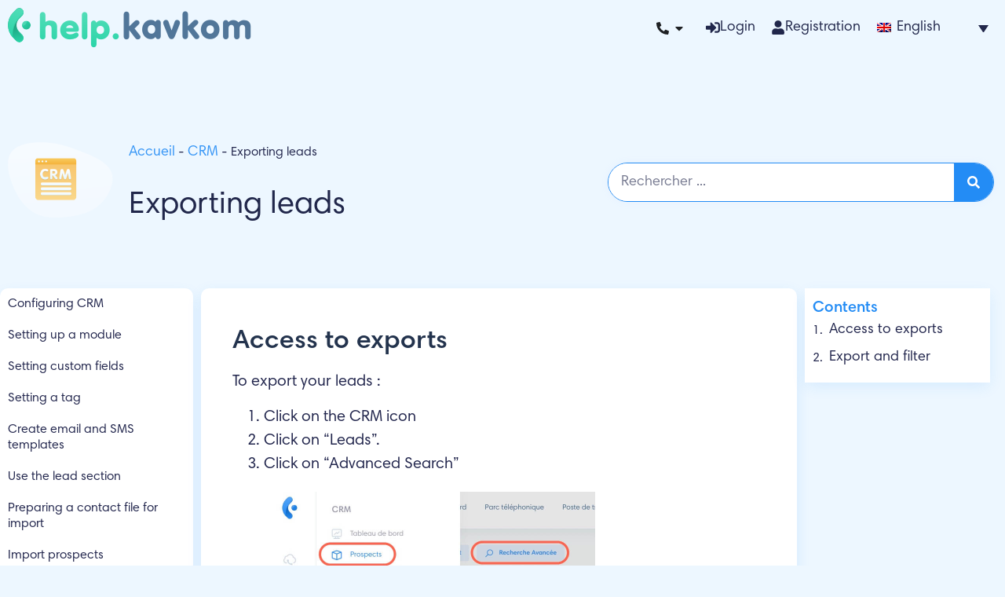

--- FILE ---
content_type: text/html; charset=UTF-8
request_url: https://help.kavkom.com/en/crm-en/exporting-leads/
body_size: 23860
content:
<!doctype html>
<html lang="en-US" prefix="og: https://ogp.me/ns#">
<head>
	<meta charset="UTF-8">
		<meta name="viewport" content="width=device-width, initial-scale=1">
	<link rel="profile" href="https://gmpg.org/xfn/11">
	<style>.wpml-ls-item-he{display:none}.israelbody .wpml-ls-item-he{display:block}</style>
	<script async type="application/javascript" src="https://help.kavkom.com/wp-content/plugins/baqend/js/speed-kit-install.js.pagespeed.jm.8YqCLuEkbi.js"></script>
<!-- Search Engine Optimization by Rank Math PRO - https://rankmath.com/ -->
<title>Exporting leads - Kavkom - Centre d&#039;aide</title>
<meta name="description" content="Consultez la documentation technique pour savoir comment Exporting leads. Nos experts sont là pour vous assister, quel que soit le sujet."/>
<meta name="robots" content="follow, index, max-snippet:-1, max-video-preview:-1, max-image-preview:large"/>
<link rel="canonical" href="https://help.kavkom.com/en/crm-en/exporting-leads/"/>
<meta property="og:locale" content="en_US"/>
<meta property="og:type" content="article"/>
<meta property="og:title" content="Exporting leads - Kavkom - Centre d&#039;aide"/>
<meta property="og:description" content="Consultez la documentation technique pour savoir comment Exporting leads. Nos experts sont là pour vous assister, quel que soit le sujet."/>
<meta property="og:url" content="https://help.kavkom.com/en/crm-en/exporting-leads/"/>
<meta property="og:site_name" content="Kavkom - Centre d\&#039;aide"/>
<meta property="article:publisher" content="https://www.facebook.com/KavkomWorld"/>
<meta property="article:section" content="CRM"/>
<meta property="og:updated_time" content="2023-10-29T10:17:08+01:00"/>
<meta property="og:image" content="https://help.kavkom.com/wp-content/uploads/2022/06/Export-prospect-.jpg"/>
<meta property="og:image:secure_url" content="https://help.kavkom.com/wp-content/uploads/2022/06/Export-prospect-.jpg"/>
<meta property="og:image:width" content="844"/>
<meta property="og:image:height" content="540"/>
<meta property="og:image:alt" content="Exporting leads"/>
<meta property="og:image:type" content="image/jpeg"/>
<meta property="article:published_time" content="2022-05-24T11:41:26+02:00"/>
<meta property="article:modified_time" content="2023-10-29T10:17:08+01:00"/>
<meta name="twitter:card" content="summary_large_image"/>
<meta name="twitter:title" content="Exporting leads - Kavkom - Centre d&#039;aide"/>
<meta name="twitter:description" content="Consultez la documentation technique pour savoir comment Exporting leads. Nos experts sont là pour vous assister, quel que soit le sujet."/>
<meta name="twitter:site" content="@kavkomworld"/>
<meta name="twitter:creator" content="@kavkomworld"/>
<meta name="twitter:image" content="https://help.kavkom.com/wp-content/uploads/2022/06/Export-prospect-.jpg"/>
<meta name="twitter:label1" content="Written by"/>
<meta name="twitter:data1" content="zacharie"/>
<meta name="twitter:label2" content="Time to read"/>
<meta name="twitter:data2" content="Less than a minute"/>
<script type="application/ld+json" class="rank-math-schema-pro">{"@context":"https://schema.org","@graph":[{"@type":"Organization","@id":"https://help.kavkom.com/en/#organization/","name":"Kavkom - Centre d\\'aide","url":"https://help.kavkom.com","sameAs":["https://www.facebook.com/KavkomWorld","https://twitter.com/kavkomworld","https://www.linkedin.com/company/kavkom","https://www.youtube.com/channel/UCAKMqST_OZw48_7T1Jgdk3g"],"logo":{"@type":"ImageObject","@id":"https://help.kavkom.com/en/#logo/","url":"https://help.kavkom.com/wp-content/uploads/2022/05/help_kavkom_green.png","contentUrl":"https://help.kavkom.com/wp-content/uploads/2022/05/help_kavkom_green.png","caption":"Kavkom - Centre d\\'aide","inLanguage":"en-US","width":"310","height":"51"}},{"@type":"WebSite","@id":"https://help.kavkom.com/en/#website/","url":"https://help.kavkom.com/en/","name":"Kavkom - Centre d\\'aide","alternateName":"Help Kavkom","publisher":{"@id":"https://help.kavkom.com/en/#organization/"},"inLanguage":"en-US"},{"@type":"ImageObject","@id":"https://help.kavkom.com/wp-content/uploads/2022/06/Export-prospect-.jpg","url":"https://help.kavkom.com/wp-content/uploads/2022/06/Export-prospect-.jpg","width":"200","height":"200","inLanguage":"en-US"},{"@type":"BreadcrumbList","@id":"https://help.kavkom.com/en/crm-en/exporting-leads/#breadcrumb","itemListElement":[{"@type":"ListItem","position":"1","item":{"@id":"https://help.kavkom.com","name":"Accueil"}},{"@type":"ListItem","position":"2","item":{"@id":"https://help.kavkom.com/en/categories/crm-en/","name":"CRM"}},{"@type":"ListItem","position":"3","item":{"@id":"https://help.kavkom.com/en/crm-en/exporting-leads/","name":"Exporting leads"}}]},{"@type":"WebPage","@id":"https://help.kavkom.com/en/crm-en/exporting-leads/#webpage","url":"https://help.kavkom.com/en/crm-en/exporting-leads/","name":"Exporting leads - Kavkom - Centre d&#039;aide","datePublished":"2022-05-24T11:41:26+02:00","dateModified":"2023-10-29T10:17:08+01:00","isPartOf":{"@id":"https://help.kavkom.com/en/#website/"},"primaryImageOfPage":{"@id":"https://help.kavkom.com/wp-content/uploads/2022/06/Export-prospect-.jpg"},"inLanguage":"en-US","breadcrumb":{"@id":"https://help.kavkom.com/en/crm-en/exporting-leads/#breadcrumb"}},{"@type":"Person","@id":"https://help.kavkom.com/en/crm-en/exporting-leads/#author","name":"zacharie","image":{"@type":"ImageObject","@id":"https://secure.gravatar.com/avatar/1341fc3f1b18567bb34c613662163f0ac0929512408a0fd60a52005e4471477f?s=96&amp;d=mm&amp;r=g","url":"https://secure.gravatar.com/avatar/1341fc3f1b18567bb34c613662163f0ac0929512408a0fd60a52005e4471477f?s=96&amp;d=mm&amp;r=g","caption":"zacharie","inLanguage":"en-US"},"sameAs":["https://help.kavkom.com"],"worksFor":{"@id":"https://help.kavkom.com/en/#organization/"}},{"@type":"BlogPosting","headline":"Exporting leads - Kavkom - Centre d&#039;aide - Kavkom - Centre d&#039;aide","datePublished":"2022-05-24T11:41:26+02:00","dateModified":"2023-10-29T10:17:08+01:00","articleSection":"CRM","author":{"@id":"https://help.kavkom.com/en/crm-en/exporting-leads/#author","name":"zacharie"},"publisher":{"@id":"https://help.kavkom.com/en/#organization/"},"description":"Consultez la documentation technique pour savoir comment Exporting leads. Nos experts sont l\u00e0 pour vous assister, quel que soit le sujet.","name":"Exporting leads - Kavkom - Centre d&#039;aide - Kavkom - Centre d&#039;aide","@id":"https://help.kavkom.com/en/crm-en/exporting-leads/#richSnippet","isPartOf":{"@id":"https://help.kavkom.com/en/crm-en/exporting-leads/#webpage"},"image":{"@id":"https://help.kavkom.com/wp-content/uploads/2022/06/Export-prospect-.jpg"},"inLanguage":"en-US","mainEntityOfPage":{"@id":"https://help.kavkom.com/en/crm-en/exporting-leads/#webpage"}}]}</script>
<!-- /Rank Math WordPress SEO plugin -->

<link rel='dns-prefetch' href='//js-eu1.hs-scripts.com'/>
<link rel="alternate" type="application/rss+xml" title="Kavkom - Centre d&#039;aide &raquo; Feed" href="https://help.kavkom.com/en/feed/"/>
<link rel="alternate" type="application/rss+xml" title="Kavkom - Centre d&#039;aide &raquo; Comments Feed" href="https://help.kavkom.com/en/comments/feed/"/>
<link rel="alternate" title="oEmbed (JSON)" type="application/json+oembed" href="https://help.kavkom.com/en/wp-json/oembed/1.0/embed?url=https%3A%2F%2Fhelp.kavkom.com%2Fen%2Fcrm-en%2Fexporting-leads%2F"/>
<link rel="alternate" title="oEmbed (XML)" type="text/xml+oembed" href="https://help.kavkom.com/en/wp-json/oembed/1.0/embed?url=https%3A%2F%2Fhelp.kavkom.com%2Fen%2Fcrm-en%2Fexporting-leads%2F&#038;format=xml"/>
<style id='wp-img-auto-sizes-contain-inline-css'>img:is([sizes=auto i],[sizes^="auto," i]){contain-intrinsic-size:3000px 1500px}</style>
<style id='wp-emoji-styles-inline-css'>img.wp-smiley,img.emoji{display:inline!important;border:none!important;box-shadow:none!important;height:1em!important;width:1em!important;margin:0 .07em!important;vertical-align:-.1em!important;background:none!important;padding:0!important}</style>
<link rel='stylesheet' id='wp-block-library-css' href='https://help.kavkom.com/wp-includes/css/dist/block-library/A.style.min.css,qver=6.9.pagespeed.cf.Ey8Q_jRO3Z.css' media='all'/>
<style id='global-styles-inline-css'>:root{--wp--preset--aspect-ratio--square:1;--wp--preset--aspect-ratio--4-3: 4/3;--wp--preset--aspect-ratio--3-4: 3/4;--wp--preset--aspect-ratio--3-2: 3/2;--wp--preset--aspect-ratio--2-3: 2/3;--wp--preset--aspect-ratio--16-9: 16/9;--wp--preset--aspect-ratio--9-16: 9/16;--wp--preset--color--black:#000;--wp--preset--color--cyan-bluish-gray:#abb8c3;--wp--preset--color--white:#fff;--wp--preset--color--pale-pink:#f78da7;--wp--preset--color--vivid-red:#cf2e2e;--wp--preset--color--luminous-vivid-orange:#ff6900;--wp--preset--color--luminous-vivid-amber:#fcb900;--wp--preset--color--light-green-cyan:#7bdcb5;--wp--preset--color--vivid-green-cyan:#00d084;--wp--preset--color--pale-cyan-blue:#8ed1fc;--wp--preset--color--vivid-cyan-blue:#0693e3;--wp--preset--color--vivid-purple:#9b51e0;--wp--preset--gradient--vivid-cyan-blue-to-vivid-purple:linear-gradient(135deg,#0693e3 0%,#9b51e0 100%);--wp--preset--gradient--light-green-cyan-to-vivid-green-cyan:linear-gradient(135deg,#7adcb4 0%,#00d082 100%);--wp--preset--gradient--luminous-vivid-amber-to-luminous-vivid-orange:linear-gradient(135deg,#fcb900 0%,#ff6900 100%);--wp--preset--gradient--luminous-vivid-orange-to-vivid-red:linear-gradient(135deg,#ff6900 0%,#cf2e2e 100%);--wp--preset--gradient--very-light-gray-to-cyan-bluish-gray:linear-gradient(135deg,#eee 0%,#a9b8c3 100%);--wp--preset--gradient--cool-to-warm-spectrum:linear-gradient(135deg,#4aeadc 0%,#9778d1 20%,#cf2aba 40%,#ee2c82 60%,#fb6962 80%,#fef84c 100%);--wp--preset--gradient--blush-light-purple:linear-gradient(135deg,#ffceec 0%,#9896f0 100%);--wp--preset--gradient--blush-bordeaux:linear-gradient(135deg,#fecda5 0%,#fe2d2d 50%,#6b003e 100%);--wp--preset--gradient--luminous-dusk:linear-gradient(135deg,#ffcb70 0%,#c751c0 50%,#4158d0 100%);--wp--preset--gradient--pale-ocean:linear-gradient(135deg,#fff5cb 0%,#b6e3d4 50%,#33a7b5 100%);--wp--preset--gradient--electric-grass:linear-gradient(135deg,#caf880 0%,#71ce7e 100%);--wp--preset--gradient--midnight:linear-gradient(135deg,#020381 0%,#2874fc 100%);--wp--preset--font-size--small:13px;--wp--preset--font-size--medium:20px;--wp--preset--font-size--large:36px;--wp--preset--font-size--x-large:42px;--wp--preset--spacing--20:.44rem;--wp--preset--spacing--30:.67rem;--wp--preset--spacing--40:1rem;--wp--preset--spacing--50:1.5rem;--wp--preset--spacing--60:2.25rem;--wp--preset--spacing--70:3.38rem;--wp--preset--spacing--80:5.06rem;--wp--preset--shadow--natural:6px 6px 9px rgba(0,0,0,.2);--wp--preset--shadow--deep:12px 12px 50px rgba(0,0,0,.4);--wp--preset--shadow--sharp:6px 6px 0 rgba(0,0,0,.2);--wp--preset--shadow--outlined:6px 6px 0 -3px #fff , 6px 6px #000;--wp--preset--shadow--crisp:6px 6px 0 #000}:root{--wp--style--global--content-size:800px;--wp--style--global--wide-size:1200px}:where(body) {margin:0}.wp-site-blocks>.alignleft{float:left;margin-right:2em}.wp-site-blocks>.alignright{float:right;margin-left:2em}.wp-site-blocks>.aligncenter{justify-content:center;margin-left:auto;margin-right:auto}:where(.wp-site-blocks) > * {margin-block-start:24px;margin-block-end:0}:where(.wp-site-blocks) > :first-child {margin-block-start:0}:where(.wp-site-blocks) > :last-child {margin-block-end:0}:root{--wp--style--block-gap:24px}:root :where(.is-layout-flow) > :first-child{margin-block-start:0}:root :where(.is-layout-flow) > :last-child{margin-block-end:0}:root :where(.is-layout-flow) > *{margin-block-start:24px;margin-block-end:0}:root :where(.is-layout-constrained) > :first-child{margin-block-start:0}:root :where(.is-layout-constrained) > :last-child{margin-block-end:0}:root :where(.is-layout-constrained) > *{margin-block-start:24px;margin-block-end:0}:root :where(.is-layout-flex){gap:24px}:root :where(.is-layout-grid){gap:24px}.is-layout-flow>.alignleft{float:left;margin-inline-start:0;margin-inline-end:2em}.is-layout-flow>.alignright{float:right;margin-inline-start:2em;margin-inline-end:0}.is-layout-flow>.aligncenter{margin-left:auto!important;margin-right:auto!important}.is-layout-constrained>.alignleft{float:left;margin-inline-start:0;margin-inline-end:2em}.is-layout-constrained>.alignright{float:right;margin-inline-start:2em;margin-inline-end:0}.is-layout-constrained>.aligncenter{margin-left:auto!important;margin-right:auto!important}.is-layout-constrained > :where(:not(.alignleft):not(.alignright):not(.alignfull)){max-width:var(--wp--style--global--content-size);margin-left:auto!important;margin-right:auto!important}.is-layout-constrained>.alignwide{max-width:var(--wp--style--global--wide-size)}body .is-layout-flex{display:flex}.is-layout-flex{flex-wrap:wrap;align-items:center}.is-layout-flex > :is(*, div){margin:0}body .is-layout-grid{display:grid}.is-layout-grid > :is(*, div){margin:0}body{padding-top:0;padding-right:0;padding-bottom:0;padding-left:0}a:where(:not(.wp-element-button)){text-decoration:underline}:root :where(.wp-element-button, .wp-block-button__link){background-color:#32373c;border-width:0;color:#fff;font-family:inherit;font-size:inherit;font-style:inherit;font-weight:inherit;letter-spacing:inherit;line-height:inherit;padding-top: calc(0.667em + 2px);padding-right: calc(1.333em + 2px);padding-bottom: calc(0.667em + 2px);padding-left: calc(1.333em + 2px);text-decoration:none;text-transform:inherit}.has-black-color{color:var(--wp--preset--color--black)!important}.has-cyan-bluish-gray-color{color:var(--wp--preset--color--cyan-bluish-gray)!important}.has-white-color{color:var(--wp--preset--color--white)!important}.has-pale-pink-color{color:var(--wp--preset--color--pale-pink)!important}.has-vivid-red-color{color:var(--wp--preset--color--vivid-red)!important}.has-luminous-vivid-orange-color{color:var(--wp--preset--color--luminous-vivid-orange)!important}.has-luminous-vivid-amber-color{color:var(--wp--preset--color--luminous-vivid-amber)!important}.has-light-green-cyan-color{color:var(--wp--preset--color--light-green-cyan)!important}.has-vivid-green-cyan-color{color:var(--wp--preset--color--vivid-green-cyan)!important}.has-pale-cyan-blue-color{color:var(--wp--preset--color--pale-cyan-blue)!important}.has-vivid-cyan-blue-color{color:var(--wp--preset--color--vivid-cyan-blue)!important}.has-vivid-purple-color{color:var(--wp--preset--color--vivid-purple)!important}.has-black-background-color{background-color:var(--wp--preset--color--black)!important}.has-cyan-bluish-gray-background-color{background-color:var(--wp--preset--color--cyan-bluish-gray)!important}.has-white-background-color{background-color:var(--wp--preset--color--white)!important}.has-pale-pink-background-color{background-color:var(--wp--preset--color--pale-pink)!important}.has-vivid-red-background-color{background-color:var(--wp--preset--color--vivid-red)!important}.has-luminous-vivid-orange-background-color{background-color:var(--wp--preset--color--luminous-vivid-orange)!important}.has-luminous-vivid-amber-background-color{background-color:var(--wp--preset--color--luminous-vivid-amber)!important}.has-light-green-cyan-background-color{background-color:var(--wp--preset--color--light-green-cyan)!important}.has-vivid-green-cyan-background-color{background-color:var(--wp--preset--color--vivid-green-cyan)!important}.has-pale-cyan-blue-background-color{background-color:var(--wp--preset--color--pale-cyan-blue)!important}.has-vivid-cyan-blue-background-color{background-color:var(--wp--preset--color--vivid-cyan-blue)!important}.has-vivid-purple-background-color{background-color:var(--wp--preset--color--vivid-purple)!important}.has-black-border-color{border-color:var(--wp--preset--color--black)!important}.has-cyan-bluish-gray-border-color{border-color:var(--wp--preset--color--cyan-bluish-gray)!important}.has-white-border-color{border-color:var(--wp--preset--color--white)!important}.has-pale-pink-border-color{border-color:var(--wp--preset--color--pale-pink)!important}.has-vivid-red-border-color{border-color:var(--wp--preset--color--vivid-red)!important}.has-luminous-vivid-orange-border-color{border-color:var(--wp--preset--color--luminous-vivid-orange)!important}.has-luminous-vivid-amber-border-color{border-color:var(--wp--preset--color--luminous-vivid-amber)!important}.has-light-green-cyan-border-color{border-color:var(--wp--preset--color--light-green-cyan)!important}.has-vivid-green-cyan-border-color{border-color:var(--wp--preset--color--vivid-green-cyan)!important}.has-pale-cyan-blue-border-color{border-color:var(--wp--preset--color--pale-cyan-blue)!important}.has-vivid-cyan-blue-border-color{border-color:var(--wp--preset--color--vivid-cyan-blue)!important}.has-vivid-purple-border-color{border-color:var(--wp--preset--color--vivid-purple)!important}.has-vivid-cyan-blue-to-vivid-purple-gradient-background{background:var(--wp--preset--gradient--vivid-cyan-blue-to-vivid-purple)!important}.has-light-green-cyan-to-vivid-green-cyan-gradient-background{background:var(--wp--preset--gradient--light-green-cyan-to-vivid-green-cyan)!important}.has-luminous-vivid-amber-to-luminous-vivid-orange-gradient-background{background:var(--wp--preset--gradient--luminous-vivid-amber-to-luminous-vivid-orange)!important}.has-luminous-vivid-orange-to-vivid-red-gradient-background{background:var(--wp--preset--gradient--luminous-vivid-orange-to-vivid-red)!important}.has-very-light-gray-to-cyan-bluish-gray-gradient-background{background:var(--wp--preset--gradient--very-light-gray-to-cyan-bluish-gray)!important}.has-cool-to-warm-spectrum-gradient-background{background:var(--wp--preset--gradient--cool-to-warm-spectrum)!important}.has-blush-light-purple-gradient-background{background:var(--wp--preset--gradient--blush-light-purple)!important}.has-blush-bordeaux-gradient-background{background:var(--wp--preset--gradient--blush-bordeaux)!important}.has-luminous-dusk-gradient-background{background:var(--wp--preset--gradient--luminous-dusk)!important}.has-pale-ocean-gradient-background{background:var(--wp--preset--gradient--pale-ocean)!important}.has-electric-grass-gradient-background{background:var(--wp--preset--gradient--electric-grass)!important}.has-midnight-gradient-background{background:var(--wp--preset--gradient--midnight)!important}.has-small-font-size{font-size:var(--wp--preset--font-size--small)!important}.has-medium-font-size{font-size:var(--wp--preset--font-size--medium)!important}.has-large-font-size{font-size:var(--wp--preset--font-size--large)!important}.has-x-large-font-size{font-size:var(--wp--preset--font-size--x-large)!important}:root :where(.wp-block-pullquote){font-size:1.5em;line-height:1.6}</style>
<link rel='stylesheet' id='geot-css-css' href='https://help.kavkom.com/wp-content/plugins/geotargetingwp/public/css/geotarget-public.min.css?ver=6.9' media='all'/>
<link rel='stylesheet' id='geotf-css' href='https://help.kavkom.com/wp-content/plugins/geotargetingwp/addons/geo-flags/assets/css/flag-icon.min.css?ver=1.0.7' media='all'/>
<style id='wpml-legacy-dropdown-click-0-css' media='all'>.wpml-ls-legacy-dropdown-click{width:15.5em;max-width:100%}.wpml-ls-legacy-dropdown-click>ul{position:relative;padding:0;margin:0!important;list-style-type:none}.wpml-ls-legacy-dropdown-click .wpml-ls-item{padding:0;margin:0;list-style-type:none}.wpml-ls-legacy-dropdown-click a{display:block;text-decoration:none;color:#444;border:1px solid #cdcdcd;background-color:#fff;padding:5px 10px;line-height:1}.wpml-ls-legacy-dropdown-click a span{vertical-align:middle}.wpml-ls-legacy-dropdown-click a.wpml-ls-item-toggle{position:relative;padding-right:calc(10px + 1.4em)}.rtl .wpml-ls-legacy-dropdown-click a.wpml-ls-item-toggle{padding-right:10px;padding-left:calc(10px + 1.4em)}.wpml-ls-legacy-dropdown-click a.wpml-ls-item-toggle:after{content:"";vertical-align:middle;display:inline-block;border:.35em solid transparent;border-top:.5em solid;position:absolute;right:10px;top:calc(50% - .175em)}.rtl .wpml-ls-legacy-dropdown-click a.wpml-ls-item-toggle:after{right:auto;left:10px}.wpml-ls-legacy-dropdown-click .wpml-ls-current-language:hover>a,.wpml-ls-legacy-dropdown-click a:focus,.wpml-ls-legacy-dropdown-click a:hover{color:#000;background:#eee}.wpml-ls-legacy-dropdown-click .wpml-ls-sub-menu{visibility:hidden;position:absolute;top:100%;right:0;left:0;border-top:1px solid #cdcdcd;padding:0;margin:0;list-style-type:none;z-index:101}.wpml-ls-legacy-dropdown-click .wpml-ls-sub-menu a{border-width:0 1px 1px}.wpml-ls-legacy-dropdown-click .wpml-ls-flag{display:inline;vertical-align:middle}.wpml-ls-legacy-dropdown-click .wpml-ls-flag+span{margin-left:.4em}.rtl .wpml-ls-legacy-dropdown-click .wpml-ls-flag+span{margin-left:0;margin-right:.4em}</style>
<style id='wpml-legacy-dropdown-click-0-inline-css'>.wpml-ls-statics-shortcode_actions{background-color:#edf7ff}.wpml-ls-statics-shortcode_actions,.wpml-ls-statics-shortcode_actions .wpml-ls-sub-menu,.wpml-ls-statics-shortcode_actions a{border-color:#edf7ff}.wpml-ls-statics-shortcode_actions a, .wpml-ls-statics-shortcode_actions .wpml-ls-sub-menu a, .wpml-ls-statics-shortcode_actions .wpml-ls-sub-menu a:link, .wpml-ls-statics-shortcode_actions li:not(.wpml-ls-current-language) .wpml-ls-link, .wpml-ls-statics-shortcode_actions li:not(.wpml-ls-current-language) .wpml-ls-link:link {color:#21274b;background-color:#edf7ff}.wpml-ls-statics-shortcode_actions .wpml-ls-sub-menu a:hover,.wpml-ls-statics-shortcode_actions .wpml-ls-sub-menu a:focus,.wpml-ls-statics-shortcode_actions .wpml-ls-sub-menu a:link:hover,.wpml-ls-statics-shortcode_actions .wpml-ls-sub-menu a:link:focus{color:#238cf5;background-color:#fff}.wpml-ls-statics-shortcode_actions .wpml-ls-current-language>a{color:#21274b;background-color:#edf7ff}.wpml-ls-statics-shortcode_actions .wpml-ls-current-language:hover>a,.wpml-ls-statics-shortcode_actions .wpml-ls-current-language>a:focus{color:#238cf5;background-color:#fff}</style>
<link rel='stylesheet' id='hello-elementor-css' href='https://help.kavkom.com/wp-content/themes/hello-elementor/assets/css/reset.css,qver=3.4.5.pagespeed.ce.r0uWONaZVx.css' media='all'/>
<link rel='stylesheet' id='hello-elementor-theme-style-css' href='https://help.kavkom.com/wp-content/themes/hello-elementor/assets/css/theme.css,qver=3.4.5.pagespeed.ce.pIDSv4xSPa.css' media='all'/>
<style id='chld_thm_cfg_child-css' media='all'></style>
<link rel='stylesheet' id='hello-elementor-header-footer-css' href='https://help.kavkom.com/wp-content/themes/hello-elementor/assets/css/header-footer.css,qver=3.4.5.pagespeed.ce.htu0eVW7nb.css' media='all'/>
<link rel='stylesheet' id='elementor-frontend-css' href='https://help.kavkom.com/wp-content/plugins/elementor/assets/css/frontend.min.css,qver=3.34.1.pagespeed.ce.ooYSYxTskt.css' media='all'/>
<link rel='stylesheet' id='elementor-post-49-css' href='https://help.kavkom.com/wp-content/uploads/elementor/css/A.post-49.css,qver=1768473120.pagespeed.cf.UKk_aqIYLw.css' media='all'/>
<link rel='stylesheet' id='widget-image-css' href='https://help.kavkom.com/wp-content/plugins/elementor/assets/css/widget-image.min.css?ver=3.34.1' media='all'/>
<style id='e-animation-fadeIn-css' media='all'>@keyframes fadeIn{from{opacity:0}to{opacity:1}}.fadeIn{animation-name:fadeIn}</style>
<link rel='stylesheet' id='widget-mega-menu-css' href='https://help.kavkom.com/wp-content/plugins/elementor-pro/assets/css/widget-mega-menu.min.css?ver=3.34.0' media='all'/>
<link rel='stylesheet' id='widget-heading-css' href='https://help.kavkom.com/wp-content/plugins/elementor/assets/css/widget-heading.min.css?ver=3.34.1' media='all'/>
<link rel='stylesheet' id='widget-social-icons-css' href='https://help.kavkom.com/wp-content/plugins/elementor/assets/css/widget-social-icons.min.css?ver=3.34.1' media='all'/>
<link rel='stylesheet' id='e-apple-webkit-css' href='https://help.kavkom.com/wp-content/plugins/elementor/assets/css/conditionals/apple-webkit.min.css,qver=3.34.1.pagespeed.ce.-UpJxJYbwI.css' media='all'/>
<link rel='stylesheet' id='widget-icon-list-css' href='https://help.kavkom.com/wp-content/plugins/elementor/assets/css/widget-icon-list.min.css?ver=3.34.1' media='all'/>
<link rel='stylesheet' id='widget-search-form-css' href='https://help.kavkom.com/wp-content/plugins/elementor-pro/assets/css/widget-search-form.min.css?ver=3.34.0' media='all'/>
<style id='e-sticky-css' media='all'>.elementor-sticky--active{z-index:99}.elementor-sticky__spacer .e-n-menu .e-n-menu-content{display:none}.e-con.elementor-sticky--active{z-index:var(--z-index,99)}</style>
<link rel='stylesheet' id='widget-nav-menu-css' href='https://help.kavkom.com/wp-content/plugins/elementor-pro/assets/css/widget-nav-menu.min.css?ver=3.34.0' media='all'/>
<link rel='stylesheet' id='widget-table-of-contents-css' href='https://help.kavkom.com/wp-content/plugins/elementor-pro/assets/css/widget-table-of-contents.min.css?ver=3.34.0' media='all'/>
<link rel='stylesheet' id='font-awesome-5-all-css' href='https://help.kavkom.com/wp-content/plugins/elementor/assets/lib/font-awesome/css/A.all.min.css,qver=3.34.1.pagespeed.cf._mbokTOiYl.css' media='all'/>
<link rel='stylesheet' id='font-awesome-4-shim-css' href='https://help.kavkom.com/wp-content/plugins/elementor/assets/lib/font-awesome/css/A.v4-shims.min.css,qver=3.34.1.pagespeed.cf.0XlImbwfpC.css' media='all'/>
<link rel='stylesheet' id='elementor-post-342-css' href='https://help.kavkom.com/wp-content/uploads/elementor/css/post-342.css?ver=1768473366' media='all'/>
<link rel='stylesheet' id='elementor-post-8343-css' href='https://help.kavkom.com/wp-content/uploads/elementor/css/post-8343.css?ver=1768473366' media='all'/>
<link rel='stylesheet' id='elementor-post-7611-css' href='https://help.kavkom.com/wp-content/uploads/elementor/css/post-7611.css?ver=1768475240' media='all'/>
<script id="wpml-cookie-js-extra">var wpml_cookies={"wp-wpml_current_language":{"value":"en","expires":1,"path":"/"}};var wpml_cookies={"wp-wpml_current_language":{"value":"en","expires":1,"path":"/"}};</script>
<script id="wpml-cookie-js" defer data-wp-strategy="defer">//<![CDATA[
document.addEventListener('DOMContentLoaded',function(){for(var cookieName in wpml_cookies){var cookieData=wpml_cookies[cookieName];document.cookie=cookieName+'='+cookieData.value+';expires='+cookieData.expires+'; path='+cookieData.path+'; SameSite=Lax';}});
//]]></script>
<script id="jquery-core-js-extra">var geol_tinymce={"icon":"https://help.kavkom.com/wp-content/plugins/geotargetingwp/addons/geo-links/includes/admin/img/geol_link.png"};</script>
<script src="https://help.kavkom.com/wp-includes/js/jquery/jquery.min.js,qver=3.7.1.pagespeed.jm.PoWN7KAtLT.js" id="jquery-core-js"></script>
<script src="https://help.kavkom.com/wp-includes/js/jquery/jquery-migrate.min.js,qver=3.4.1.pagespeed.jm.bhhu-RahTI.js" id="jquery-migrate-js"></script>
<script id="wpml-legacy-dropdown-click-0-js">//<![CDATA[
"use strict";var WPMLLanguageSwitcherDropdownClick=function(){function l(e){var t=this.querySelectorAll(i)[0];return"visible"===t.style.visibility?(t.style.visibility="hidden",document.removeEventListener("click",o)):(t.style.visibility="visible",document.addEventListener("click",o),n=!0),!1}function r(e){(e=e||window.event).preventDefault&&e.preventDefault(),e.returnValue=!1}var c=".js-wpml-ls-legacy-dropdown-click",i=".js-wpml-ls-sub-menu",n=!1,o=function(){if(!n)for(var e=document.querySelectorAll(c),t=0;t<e.length;t++)e[t].querySelectorAll(i)[0].style.visibility="hidden";n=!1};return{init:function(){for(var e=document.querySelectorAll(c),t=0;t<e.length;t++)e[t].addEventListener("click",l);for(var i=document.querySelectorAll(c+" a.js-wpml-ls-item-toggle"),n=0;n<i.length;n++)i[n].addEventListener("click",r)}}}();document.addEventListener("DOMContentLoaded",function(){WPMLLanguageSwitcherDropdownClick.init()});
//]]></script>
<script src="https://help.kavkom.com/wp-content/plugins/elementor-pro,_assets,_js,_page-transitions.min.js,qver==3.34.0+elementor,_assets,_lib,_font-awesome,_js,_v4-shims.min.js,qver==3.34.1.pagespeed.jc.jZ_h_c39CN.js"></script><script>eval(mod_pagespeed_N8UsfCT_NM);</script>
<script>eval(mod_pagespeed_ytt412v_jP);</script>
<link rel="https://api.w.org/" href="https://help.kavkom.com/en/wp-json/"/><link rel="alternate" title="JSON" type="application/json" href="https://help.kavkom.com/en/wp-json/wp/v2/posts/7290"/><link rel="EditURI" type="application/rsd+xml" title="RSD" href="https://help.kavkom.com/xmlrpc.php?rsd"/>
<meta name="generator" content="WordPress 6.9"/>
<link rel='shortlink' href='https://help.kavkom.com/en/?p=7290'/>
<meta name="generator" content="WPML ver:4.8.6 stt:1,4,20;"/>
			<!-- DO NOT COPY THIS SNIPPET! Start of Page Analytics Tracking for HubSpot WordPress plugin v11.3.37-->
			<script class="hsq-set-content-id" data-content-id="blog-post">var _hsq=_hsq||[];_hsq.push(["setContentType","blog-post"]);</script>
			<!-- DO NOT COPY THIS SNIPPET! End of Page Analytics Tracking for HubSpot WordPress plugin -->
			<meta name="generator" content="Elementor 3.34.1; features: e_font_icon_svg, additional_custom_breakpoints; settings: css_print_method-external, google_font-enabled, font_display-auto">
<!-- Google Tag Manager -->
<script>(function(w,d,s,l,i){w[l]=w[l]||[];w[l].push({'gtm.start':new Date().getTime(),event:'gtm.js'});var f=d.getElementsByTagName(s)[0],j=d.createElement(s),dl=l!='dataLayer'?'&l='+l:'';j.async=true;j.src='https://msr.kavkom.com/jkhilkzgkbsedlb.js?id='+i+dl;f.parentNode.insertBefore(j,f);})(window,document,'script','dataLayer','GTM-PTM43J3');</script>
<!-- End Google Tag Manager -->
			<style>.e-con.e-parent:nth-of-type(n+4):not(.e-lazyloaded):not(.e-no-lazyload),
				.e-con.e-parent:nth-of-type(n+4):not(.e-lazyloaded):not(.e-no-lazyload) * {background-image:none!important}@media screen and (max-height:1024px){.e-con.e-parent:nth-of-type(n+3):not(.e-lazyloaded):not(.e-no-lazyload),
					.e-con.e-parent:nth-of-type(n+3):not(.e-lazyloaded):not(.e-no-lazyload) * {background-image:none!important}}@media screen and (max-height:640px){.e-con.e-parent:nth-of-type(n+2):not(.e-lazyloaded):not(.e-no-lazyload),
					.e-con.e-parent:nth-of-type(n+2):not(.e-lazyloaded):not(.e-no-lazyload) * {background-image:none!important}}</style>
			<link rel="icon" href="https://help.kavkom.com/wp-content/uploads/2022/05/elementor/thumbs/kavkom_logo_sign_green_300x300-1-powdry5rp5idzwd02bvquswi9yorlb70pp86i0pcac.png" sizes="32x32"/>
<link rel="icon" href="https://help.kavkom.com/wp-content/uploads/2022/05/xkavkom_logo_sign_green_300x300-1.png.pagespeed.ic.zB7ixdcfEB.webp" sizes="192x192"/>
<link rel="apple-touch-icon" href="https://help.kavkom.com/wp-content/uploads/2022/05/xkavkom_logo_sign_green_300x300-1.png.pagespeed.ic.zB7ixdcfEB.webp"/>
<meta name="msapplication-TileImage" content="https://help.kavkom.com/wp-content/uploads/2022/05/kavkom_logo_sign_green_300x300-1.png"/>
</head>
<body class="wp-singular post-template-default single single-post postid-7290 single-format-standard wp-custom-logo wp-embed-responsive wp-theme-hello-elementor wp-child-theme-HelloElementorChild eio-default hello-elementor-default elementor-default elementor-kit-49 elementor-page-7611">


		<e-page-transition class="e-page-transition--entering" exclude="^https\:\/\/help\.kavkom\.com\/wp\-admin\/">
					</e-page-transition>
		<!-- Google Tag Manager (noscript) -->
<noscript><iframe src="https://msr.kavkom.com/ns.html?id=GTM-PTM43J3" height="0" width="0" style="display:none;visibility:hidden"></iframe></noscript>
<!-- End Google Tag Manager (noscript) -->
		<header data-elementor-type="header" data-elementor-id="342" class="elementor elementor-342 elementor-129 elementor-location-header" data-elementor-post-type="elementor_library">
			<div class="elementor-element elementor-element-d1c0a19 e-flex e-con-boxed e-con e-parent" data-id="d1c0a19" data-element_type="container">
					<div class="e-con-inner">
				<div class="elementor-element elementor-element-17cdf47 elementor-widget-mobile__width-initial elementor-widget elementor-widget-theme-site-logo elementor-widget-image" data-id="17cdf47" data-element_type="widget" data-widget_type="theme-site-logo.default">
											<a href="https://help.kavkom.com/en/">
			<img width="310" height="51" src="https://help.kavkom.com/wp-content/uploads/2022/05/xhelp_kavkom_green.png.pagespeed.ic.O88W4a8ksD.webp" class="attachment-full size-full wp-image-195" alt="Logo Kavkom Green" srcset="https://help.kavkom.com/wp-content/uploads/2022/05/xhelp_kavkom_green.png.pagespeed.ic.O88W4a8ksD.webp 310w, https://help.kavkom.com/wp-content/uploads/2022/05/xhelp_kavkom_green-300x49.png.pagespeed.ic.kdnv6TpfSY.webp 300w, https://help.kavkom.com/wp-content/uploads/2022/05/xhelp_kavkom_green-150x25.png.pagespeed.ic.mRR_imPq1y.webp 150w" sizes="(max-width: 310px) 100vw, 310px"/>				</a>
											</div>
				<div class="elementor-element elementor-element-b03baec e-fit_to_content e-n-menu-none elementor-widget-mobile__width-initial e-n-menu-layout-horizontal elementor-widget elementor-widget-n-menu" data-id="b03baec" data-element_type="widget" data-settings="{&quot;menu_items&quot;:[{&quot;item_title&quot;:&quot;&quot;,&quot;_id&quot;:&quot;1f82883&quot;,&quot;item_dropdown_content&quot;:&quot;yes&quot;,&quot;item_icon&quot;:{&quot;value&quot;:&quot;fas fa-phone-alt&quot;,&quot;library&quot;:&quot;fa-solid&quot;},&quot;index&quot;:0,&quot;__dynamic__&quot;:null,&quot;item_link&quot;:{&quot;url&quot;:&quot;&quot;,&quot;is_external&quot;:&quot;&quot;,&quot;nofollow&quot;:&quot;&quot;,&quot;custom_attributes&quot;:&quot;&quot;},&quot;item_icon_active&quot;:{&quot;value&quot;:&quot;&quot;,&quot;library&quot;:&quot;&quot;},&quot;element_id&quot;:&quot;&quot;}],&quot;content_width&quot;:&quot;fit_to_content&quot;,&quot;content_horizontal_position&quot;:&quot;right&quot;,&quot;item_position_horizontal&quot;:&quot;end&quot;,&quot;open_animation&quot;:&quot;fadeIn&quot;,&quot;breakpoint_selector&quot;:&quot;none&quot;,&quot;open_on&quot;:&quot;click&quot;,&quot;item_layout&quot;:&quot;horizontal&quot;,&quot;horizontal_scroll&quot;:&quot;disable&quot;,&quot;menu_item_title_distance_from_content&quot;:{&quot;unit&quot;:&quot;px&quot;,&quot;size&quot;:0,&quot;sizes&quot;:[]},&quot;menu_item_title_distance_from_content_tablet&quot;:{&quot;unit&quot;:&quot;px&quot;,&quot;size&quot;:&quot;&quot;,&quot;sizes&quot;:[]},&quot;menu_item_title_distance_from_content_mobile&quot;:{&quot;unit&quot;:&quot;px&quot;,&quot;size&quot;:&quot;&quot;,&quot;sizes&quot;:[]}}" data-widget_type="mega-menu.default">
							<nav class="e-n-menu" data-widget-number="184" aria-label="Menu">
					<button class="e-n-menu-toggle" id="menu-toggle-184" aria-haspopup="true" aria-expanded="false" aria-controls="menubar-184" aria-label="Menu Toggle">
			<span class="e-n-menu-toggle-icon e-open">
				<svg class="e-font-icon-svg e-fas-phone-alt" viewBox="0 0 512 512" xmlns="http://www.w3.org/2000/svg"><path d="M497.39 361.8l-112-48a24 24 0 0 0-28 6.9l-49.6 60.6A370.66 370.66 0 0 1 130.6 204.11l60.6-49.6a23.94 23.94 0 0 0 6.9-28l-48-112A24.16 24.16 0 0 0 122.6.61l-104 24A24 24 0 0 0 0 48c0 256.5 207.9 464 464 464a24 24 0 0 0 23.4-18.6l24-104a24.29 24.29 0 0 0-14.01-27.6z"></path></svg>			</span>
			<span class="e-n-menu-toggle-icon e-close">
				<svg class="e-font-icon-svg e-fas-phone-slash" viewBox="0 0 640 512" xmlns="http://www.w3.org/2000/svg"><path d="M268.2 381.4l-49.6-60.6c-6.8-8.3-18.2-11.1-28-6.9l-112 48c-10.7 4.6-16.5 16.1-13.9 27.5l24 104c2.5 10.8 12.1 18.6 23.4 18.6 100.7 0 193.7-32.4 269.7-86.9l-80-61.8c-10.9 6.5-22.1 12.7-33.6 18.1zm365.6 76.7L475.1 335.5C537.9 256.4 576 156.9 576 48c0-11.2-7.7-20.9-18.6-23.4l-104-24c-11.3-2.6-22.9 3.3-27.5 13.9l-48 112c-4.2 9.8-1.4 21.3 6.9 28l60.6 49.6c-12.2 26.1-27.9 50.3-46 72.8L45.5 3.4C38.5-2 28.5-.8 23 6.2L3.4 31.4c-5.4 7-4.2 17 2.8 22.4l588.4 454.7c7 5.4 17 4.2 22.5-2.8l19.6-25.3c5.4-6.8 4.1-16.9-2.9-22.3z"></path></svg>			</span>
		</button>
					<div class="e-n-menu-wrapper" id="menubar-184" aria-labelledby="menu-toggle-184">
				<ul class="e-n-menu-heading">
								<li class="e-n-menu-item">
				<div id="e-n-menu-title-1841" class="e-n-menu-title e-click">
					<div class="e-n-menu-title-container">													<span class="e-n-menu-icon">
								<span class="icon-active"><svg aria-hidden="true" class="e-font-icon-svg e-fas-phone-alt" viewBox="0 0 512 512" xmlns="http://www.w3.org/2000/svg"><path d="M497.39 361.8l-112-48a24 24 0 0 0-28 6.9l-49.6 60.6A370.66 370.66 0 0 1 130.6 204.11l60.6-49.6a23.94 23.94 0 0 0 6.9-28l-48-112A24.16 24.16 0 0 0 122.6.61l-104 24A24 24 0 0 0 0 48c0 256.5 207.9 464 464 464a24 24 0 0 0 23.4-18.6l24-104a24.29 24.29 0 0 0-14.01-27.6z"></path></svg></span>
								<span class="icon-inactive"><svg aria-hidden="true" class="e-font-icon-svg e-fas-phone-alt" viewBox="0 0 512 512" xmlns="http://www.w3.org/2000/svg"><path d="M497.39 361.8l-112-48a24 24 0 0 0-28 6.9l-49.6 60.6A370.66 370.66 0 0 1 130.6 204.11l60.6-49.6a23.94 23.94 0 0 0 6.9-28l-48-112A24.16 24.16 0 0 0 122.6.61l-104 24A24 24 0 0 0 0 48c0 256.5 207.9 464 464 464a24 24 0 0 0 23.4-18.6l24-104a24.29 24.29 0 0 0-14.01-27.6z"></path></svg></span>
							</span>
												<span class="e-n-menu-title-text">
													</span>
					</div>											<button id="e-n-menu-dropdown-icon-1841" class="e-n-menu-dropdown-icon e-focus" data-tab-index="1" aria-haspopup="true" aria-expanded="false" aria-controls="e-n-menu-content-1841">
							<span class="e-n-menu-dropdown-icon-opened">
								<svg aria-hidden="true" class="e-font-icon-svg e-fas-caret-up" viewBox="0 0 320 512" xmlns="http://www.w3.org/2000/svg"><path d="M288.662 352H31.338c-17.818 0-26.741-21.543-14.142-34.142l128.662-128.662c7.81-7.81 20.474-7.81 28.284 0l128.662 128.662c12.6 12.599 3.676 34.142-14.142 34.142z"></path></svg>								<span class="elementor-screen-only">Close </span>
							</span>
							<span class="e-n-menu-dropdown-icon-closed">
								<svg aria-hidden="true" class="e-font-icon-svg e-fas-caret-down" viewBox="0 0 320 512" xmlns="http://www.w3.org/2000/svg"><path d="M31.3 192h257.3c17.8 0 26.7 21.5 14.1 34.1L174.1 354.8c-7.8 7.8-20.5 7.8-28.3 0L17.2 226.1C4.6 213.5 13.5 192 31.3 192z"></path></svg>								<span class="elementor-screen-only">Open </span>
							</span>
						</button>
									</div>
									<div class="e-n-menu-content">
						<div id="e-n-menu-content-1841" data-tab-index="1" aria-labelledby="e-n-menu-dropdown-icon-1841" class="elementor-element elementor-element-5ef0999 e-flex e-con-boxed e-con e-child" data-id="5ef0999" data-element_type="container">
					<div class="e-con-inner">
		<div class="geot-ajax geot-filter" data-action="country_filter" data-filter="GB" data-region="" data-ex_filter="" data-ex_region="">		<div class="elementor-element elementor-element-d8976b1 elementor-align-left elementor-widget__width-auto elementor-widget elementor-widget-button" data-id="d8976b1" data-element_type="widget" data-widget_type="button.default">
										<a class="elementor-button elementor-button-link elementor-size-sm" href="tel:+442080681490">
						<span class="elementor-button-content-wrapper">
									<span class="elementor-button-text">+442-080-681-490</span>
					</span>
					</a>
								</div>
		</div><div class="geot-ajax geot-filter" data-action="country_filter" data-filter="" data-region="" data-ex_filter="GB,US,CH,BE,IL,GP,CA,MA" data-ex_region="">		<div class="elementor-element elementor-element-9538e90 elementor-align-left elementor-widget__width-auto elementor-widget elementor-widget-button" data-id="9538e90" data-element_type="widget" data-widget_type="button.default">
										<a class="elementor-button elementor-button-link elementor-size-sm" href="tel:+33178902698">
						<span class="elementor-button-content-wrapper">
									<span class="elementor-button-text">+33-178 902 698</span>
					</span>
					</a>
								</div>
		</div><div class="geot-ajax geot-filter" data-action="country_filter" data-filter="BE" data-region="" data-ex_filter="" data-ex_region="">		<div class="elementor-element elementor-element-5e8eac1 elementor-align-left elementor-widget__width-auto elementor-widget elementor-widget-button" data-id="5e8eac1" data-element_type="widget" data-widget_type="button.default">
										<a class="elementor-button elementor-button-link elementor-size-sm" href="tel:+3228997275">
						<span class="elementor-button-content-wrapper">
									<span class="elementor-button-text">+32-289 972 75</span>
					</span>
					</a>
								</div>
		</div><div class="geot-ajax geot-filter" data-action="country_filter" data-filter="CH" data-region="" data-ex_filter="" data-ex_region="">		<div class="elementor-element elementor-element-2934d2b elementor-align-left elementor-widget__width-auto elementor-widget elementor-widget-button" data-id="2934d2b" data-element_type="widget" data-widget_type="button.default">
										<a class="elementor-button elementor-button-link elementor-size-sm" href="tel:+41445083243">
						<span class="elementor-button-content-wrapper">
									<span class="elementor-button-text">+41-445 083 243</span>
					</span>
					</a>
								</div>
		</div><div class="geot-ajax geot-filter" data-action="country_filter" data-filter="IL" data-region="" data-ex_filter="" data-ex_region="">		<div class="elementor-element elementor-element-6a95d06 elementor-align-left elementor-widget__width-auto elementor-widget elementor-widget-button" data-id="6a95d06" data-element_type="widget" data-widget_type="button.default">
										<a class="elementor-button elementor-button-link elementor-size-sm" href="tel:+97299708751">
						<span class="elementor-button-content-wrapper">
									<span class="elementor-button-text">+972-9 970 8751</span>
					</span>
					</a>
								</div>
		</div><div class="geot-ajax geot-filter" data-action="country_filter" data-filter="CA" data-region="" data-ex_filter="" data-ex_region="">		<div class="elementor-element elementor-element-dcba2de elementor-align-left elementor-widget__width-auto elementor-widget elementor-widget-button" data-id="dcba2de" data-element_type="widget" data-widget_type="button.default">
										<a class="elementor-button elementor-button-link elementor-size-sm" href="tel:+15818916920">
						<span class="elementor-button-content-wrapper">
									<span class="elementor-button-text">+1-581 891 6920</span>
					</span>
					</a>
								</div>
		</div><div class="geot-ajax geot-filter" data-action="country_filter" data-filter="GP" data-region="" data-ex_filter="" data-ex_region="">		<div class="elementor-element elementor-element-5feca1f elementor-align-left elementor-widget__width-auto elementor-widget elementor-widget-button" data-id="5feca1f" data-element_type="widget" data-widget_type="button.default">
										<a class="elementor-button elementor-button-link elementor-size-sm" href="tel:+590590169190">
						<span class="elementor-button-content-wrapper">
									<span class="elementor-button-text">+590-590 169 190</span>
					</span>
					</a>
								</div>
		</div><div class="geot-ajax geot-filter" data-action="country_filter" data-filter="MA" data-region="" data-ex_filter="" data-ex_region="">		<div class="elementor-element elementor-element-4cde473 elementor-align-left elementor-widget__width-auto elementor-widget elementor-widget-button" data-id="4cde473" data-element_type="widget" data-widget_type="button.default">
										<a class="elementor-button elementor-button-link elementor-size-sm" href="tel:+212520803081">
						<span class="elementor-button-content-wrapper">
									<span class="elementor-button-text">+212-5 20 80 30 81</span>
					</span>
					</a>
								</div>
		</div><div class="geot-ajax geot-filter" data-action="country_filter" data-filter="US" data-region="" data-ex_filter="" data-ex_region="">		<div class="elementor-element elementor-element-9dfe8ab elementor-align-left elementor-widget__width-auto elementor-widget elementor-widget-button" data-id="9dfe8ab" data-element_type="widget" data-widget_type="button.default">
										<a class="elementor-button elementor-button-link elementor-size-sm" href="tel:+12133388814">
						<span class="elementor-button-content-wrapper">
									<span class="elementor-button-text">+12-133-388-814</span>
					</span>
					</a>
								</div>
		</div>			</div>
				</div>
							</div>
							</li>
						</ul>
			</div>
		</nav>
						</div>
				<div class="elementor-element elementor-element-e98c113 elementor-align-right elementor-widget__width-auto elementor-widget elementor-widget-button" data-id="e98c113" data-element_type="widget" data-widget_type="button.default">
										<a class="elementor-button elementor-button-link elementor-size-sm" href="https://app.kavkom.com/?language=french">
						<span class="elementor-button-content-wrapper">
						<span class="elementor-button-icon">
				<svg aria-hidden="true" class="e-font-icon-svg e-fas-sign-in-alt" viewBox="0 0 512 512" xmlns="http://www.w3.org/2000/svg"><path d="M416 448h-84c-6.6 0-12-5.4-12-12v-40c0-6.6 5.4-12 12-12h84c17.7 0 32-14.3 32-32V160c0-17.7-14.3-32-32-32h-84c-6.6 0-12-5.4-12-12V76c0-6.6 5.4-12 12-12h84c53 0 96 43 96 96v192c0 53-43 96-96 96zm-47-201L201 79c-15-15-41-4.5-41 17v96H24c-13.3 0-24 10.7-24 24v96c0 13.3 10.7 24 24 24h136v96c0 21.5 26 32 41 17l168-168c9.3-9.4 9.3-24.6 0-34z"></path></svg>			</span>
									<span class="elementor-button-text">Login</span>
					</span>
					</a>
								</div>
				<div class="elementor-element elementor-element-17665ed elementor-align-right elementor-widget__width-auto elementor-widget elementor-widget-button" data-id="17665ed" data-element_type="widget" data-widget_type="button.default">
										<a class="elementor-button elementor-button-link elementor-size-sm" href="https://app.kavkom.com/registration?language=french">
						<span class="elementor-button-content-wrapper">
						<span class="elementor-button-icon">
				<svg aria-hidden="true" class="e-font-icon-svg e-fas-user" viewBox="0 0 448 512" xmlns="http://www.w3.org/2000/svg"><path d="M224 256c70.7 0 128-57.3 128-128S294.7 0 224 0 96 57.3 96 128s57.3 128 128 128zm89.6 32h-16.7c-22.2 10.2-46.9 16-72.9 16s-50.6-5.8-72.9-16h-16.7C60.2 288 0 348.2 0 422.4V464c0 26.5 21.5 48 48 48h352c26.5 0 48-21.5 48-48v-41.6c0-74.2-60.2-134.4-134.4-134.4z"></path></svg>			</span>
									<span class="elementor-button-text">Registration</span>
					</span>
					</a>
								</div>
				<div class="elementor-element elementor-element-03554e8 elementor-widget__width-initial elementor-widget elementor-widget-shortcode" data-id="03554e8" data-element_type="widget" data-widget_type="shortcode.default">
							<div class="elementor-shortcode">
<div class="wpml-ls-statics-shortcode_actions wpml-ls wpml-ls-legacy-dropdown-click js-wpml-ls-legacy-dropdown-click">
	<ul role="menu">

		<li class="wpml-ls-slot-shortcode_actions wpml-ls-item wpml-ls-item-en wpml-ls-current-language wpml-ls-first-item wpml-ls-item-legacy-dropdown-click" role="none">

			<a href="#" class="js-wpml-ls-item-toggle wpml-ls-item-toggle" role="menuitem" title="Switch to English">
                                                    <img class="wpml-ls-flag" src="[data-uri]" alt=""/><span class="wpml-ls-native" role="menuitem">English</span></a>

			<ul class="js-wpml-ls-sub-menu wpml-ls-sub-menu" role="menu">
				
					<li class="wpml-ls-slot-shortcode_actions wpml-ls-item wpml-ls-item-fr" role="none">
						<a href="https://help.kavkom.com/crm/exporter-des-prospects/" class="wpml-ls-link" role="menuitem" aria-label="Switch to Français" title="Switch to Français">
                                                                <img class="wpml-ls-flag" src="[data-uri]" alt=""/><span class="wpml-ls-native" lang="fr">Français</span></a>
					</li>

				
					<li class="wpml-ls-slot-shortcode_actions wpml-ls-item wpml-ls-item-he wpml-ls-last-item" role="none">
						<a href="https://help.kavkom.com/he/crm-he/export-leads/" class="wpml-ls-link" role="menuitem" aria-label="Switch to עברית" title="Switch to עברית">
                                                                <img class="wpml-ls-flag" src="[data-uri]" alt=""/><span class="wpml-ls-native" lang="he">עברית</span></a>
					</li>

							</ul>

		</li>

	</ul>
</div>
</div>
						</div>
					</div>
				</div>
				</header>
				<div data-elementor-type="single-post" data-elementor-id="7611" class="elementor elementor-7611 elementor-6824 elementor-location-single post-7290 post type-post status-publish format-standard hentry category-crm-en" data-elementor-post-type="elementor_library">
					<section class="elementor-section elementor-top-section elementor-element elementor-element-66dbb7df elementor-section-boxed elementor-section-height-default elementor-section-height-default" data-id="66dbb7df" data-element_type="section">
						<div class="elementor-container elementor-column-gap-default">
					<div class="elementor-column elementor-col-100 elementor-top-column elementor-element elementor-element-4dbd8cfe" data-id="4dbd8cfe" data-element_type="column">
			<div class="elementor-widget-wrap elementor-element-populated">
						<section class="elementor-section elementor-inner-section elementor-element elementor-element-2df9096f elementor-section-full_width elementor-section-height-default elementor-section-height-default" data-id="2df9096f" data-element_type="section">
						<div class="elementor-container elementor-column-gap-default">
					<div class="elementor-column elementor-col-33 elementor-inner-column elementor-element elementor-element-2c67a160 elementor-hidden-mobile" data-id="2c67a160" data-element_type="column">
			<div class="elementor-widget-wrap elementor-element-populated">
						<div class="elementor-element elementor-element-6ace4956 elementor-widget elementor-widget-image" data-id="6ace4956" data-element_type="widget" data-widget_type="image.default">
															<img loading="lazy" width="202" height="145" src="https://help.kavkom.com/wp-content/uploads/2023/10/CRM-icon.png" class="attachment-large size-large wp-image-6620" alt="" srcset="https://help.kavkom.com/wp-content/uploads/2023/10/CRM-icon.png 202w, https://help.kavkom.com/wp-content/uploads/2023/10/CRM-icon-150x108.png 150w" sizes="(max-width: 202px) 100vw, 202px"/>															</div>
					</div>
		</div>
				<div class="elementor-column elementor-col-33 elementor-inner-column elementor-element elementor-element-27f70924" data-id="27f70924" data-element_type="column">
			<div class="elementor-widget-wrap elementor-element-populated">
						<div class="elementor-element elementor-element-3e7e0e6e elementor-align-left elementor-widget elementor-widget-breadcrumbs" data-id="3e7e0e6e" data-element_type="widget" data-widget_type="breadcrumbs.default">
				<div class="elementor-widget-container">
					<nav aria-label="breadcrumbs" class="rank-math-breadcrumb"><p><a href="https://help.kavkom.com">Accueil</a><span class="separator"> - </span><a href="https://help.kavkom.com/en/categories/crm-en/">CRM</a><span class="separator"> - </span><span class="last">Exporting leads</span></p></nav>				</div>
				</div>
				<div class="elementor-element elementor-element-2e75667b elementor-widget elementor-widget-heading" data-id="2e75667b" data-element_type="widget" data-widget_type="heading.default">
					<h1 class="elementor-heading-title elementor-size-default">Exporting leads</h1>				</div>
					</div>
		</div>
				<div class="elementor-column elementor-col-33 elementor-inner-column elementor-element elementor-element-17940665" data-id="17940665" data-element_type="column">
			<div class="elementor-widget-wrap elementor-element-populated">
						<div class="elementor-element elementor-element-7be5fffd elementor-search-form--skin-classic elementor-search-form--button-type-icon elementor-search-form--icon-search elementor-widget elementor-widget-global elementor-global-482 elementor-widget-search-form" data-id="7be5fffd" data-element_type="widget" data-settings="{&quot;skin&quot;:&quot;classic&quot;}" data-widget_type="search-form.default">
							<search role="search">
			<form class="elementor-search-form" action="https://help.kavkom.com/en/" method="get">
												<div class="elementor-search-form__container">
					<label class="elementor-screen-only" for="elementor-search-form-7be5fffd">Search</label>

					
					<input id="elementor-search-form-7be5fffd" placeholder="Rechercher ..." class="elementor-search-form__input" type="search" name="s" value="">
					<input type='hidden' name='lang' value='en'/>
											<button class="elementor-search-form__submit" type="submit" aria-label="Search">
															<div class="e-font-icon-svg-container"><svg class="fa fa-search e-font-icon-svg e-fas-search" viewBox="0 0 512 512" xmlns="http://www.w3.org/2000/svg"><path d="M505 442.7L405.3 343c-4.5-4.5-10.6-7-17-7H372c27.6-35.3 44-79.7 44-128C416 93.1 322.9 0 208 0S0 93.1 0 208s93.1 208 208 208c48.3 0 92.7-16.4 128-44v16.3c0 6.4 2.5 12.5 7 17l99.7 99.7c9.4 9.4 24.6 9.4 33.9 0l28.3-28.3c9.4-9.4 9.4-24.6.1-34zM208 336c-70.7 0-128-57.2-128-128 0-70.7 57.2-128 128-128 70.7 0 128 57.2 128 128 0 70.7-57.2 128-128 128z"></path></svg></div>													</button>
					
									</div>
			</form>
		</search>
						</div>
					</div>
		</div>
					</div>
		</section>
					</div>
		</div>
					</div>
		</section>
				<section class="elementor-section elementor-top-section elementor-element elementor-element-7b1be75e elementor-section-boxed elementor-section-height-default elementor-section-height-default" data-id="7b1be75e" data-element_type="section">
						<div class="elementor-container elementor-column-gap-default">
					<div class="elementor-column elementor-col-33 elementor-top-column elementor-element elementor-element-3d5d1824" data-id="3d5d1824" data-element_type="column" data-settings="{&quot;background_background&quot;:&quot;classic&quot;}">
			<div class="elementor-widget-wrap elementor-element-populated">
						<div class="elementor-element elementor-element-32730b34 elementor-hidden-mobile elementor-widget elementor-widget-nav-menu" data-id="32730b34" data-element_type="widget" data-settings="{&quot;layout&quot;:&quot;dropdown&quot;,&quot;sticky&quot;:&quot;top&quot;,&quot;sticky_offset&quot;:70,&quot;sticky_parent&quot;:&quot;yes&quot;,&quot;submenu_icon&quot;:{&quot;value&quot;:&quot;&lt;svg aria-hidden=\&quot;true\&quot; class=\&quot;fa-svg-chevron-down e-font-icon-svg e-fas-chevron-down\&quot; viewBox=\&quot;0 0 448 512\&quot; xmlns=\&quot;http:\/\/www.w3.org\/2000\/svg\&quot;&gt;&lt;path d=\&quot;M207.029 381.476L12.686 187.132c-9.373-9.373-9.373-24.569 0-33.941l22.667-22.667c9.357-9.357 24.522-9.375 33.901-.04L224 284.505l154.745-154.021c9.379-9.335 24.544-9.317 33.901.04l22.667 22.667c9.373 9.373 9.373 24.569 0 33.941L240.971 381.476c-9.373 9.372-24.569 9.372-33.942 0z\&quot;&gt;&lt;\/path&gt;&lt;\/svg&gt;&quot;,&quot;library&quot;:&quot;fa-solid&quot;},&quot;sticky_on&quot;:[&quot;desktop&quot;,&quot;tablet&quot;,&quot;mobile&quot;],&quot;sticky_effects_offset&quot;:0,&quot;sticky_anchor_link_offset&quot;:0}" data-widget_type="nav-menu.default">
								<nav class="elementor-nav-menu--dropdown elementor-nav-menu__container" aria-hidden="true">
				<ul id="menu-2-32730b34" class="elementor-nav-menu"><li class="menu-item menu-item-type-post_type menu-item-object-post menu-item-6718"><a href="https://help.kavkom.com/en/crm-en/configuring-crm/" class="elementor-item" tabindex="-1">Configuring CRM</a></li>
<li class="menu-item menu-item-type-post_type menu-item-object-post menu-item-6719"><a href="https://help.kavkom.com/en/crm-en/setting-up-a-module/" class="elementor-item" tabindex="-1">Setting up a module</a></li>
<li class="menu-item menu-item-type-post_type menu-item-object-post menu-item-6720"><a href="https://help.kavkom.com/en/crm-en/setting-custom-fields/" class="elementor-item" tabindex="-1">Setting custom fields</a></li>
<li class="menu-item menu-item-type-post_type menu-item-object-post menu-item-6722"><a href="https://help.kavkom.com/en/crm-en/setting-a-tag/" class="elementor-item" tabindex="-1">Setting a tag</a></li>
<li class="menu-item menu-item-type-post_type menu-item-object-post menu-item-6723"><a href="https://help.kavkom.com/en/crm-en/create-email-and-sms-templates/" class="elementor-item" tabindex="-1">Create email and SMS templates</a></li>
<li class="menu-item menu-item-type-post_type menu-item-object-post menu-item-6724"><a href="https://help.kavkom.com/en/crm-en/use-the-lead-section/" class="elementor-item" tabindex="-1">Use the lead section</a></li>
<li class="menu-item menu-item-type-post_type menu-item-object-post menu-item-8950"><a href="https://help.kavkom.com/en/predictive-dialer-en/preparing-a-contact-file-for-import/" class="elementor-item" tabindex="-1">Preparing a contact file for import</a></li>
<li class="menu-item menu-item-type-post_type menu-item-object-post menu-item-6721"><a href="https://help.kavkom.com/en/crm-en/import-leads/" class="elementor-item" tabindex="-1">Import prospects</a></li>
<li class="menu-item menu-item-type-post_type menu-item-object-post menu-item-6725"><a href="https://help.kavkom.com/en/crm-en/using-the-calendar/" class="elementor-item" tabindex="-1">Using the calendar</a></li>
<li class="menu-item menu-item-type-post_type menu-item-object-post current-menu-item menu-item-6726"><a href="https://help.kavkom.com/en/crm-en/exporting-leads/" aria-current="page" class="elementor-item elementor-item-active" tabindex="-1">Exporting leads</a></li>
</ul>			</nav>
						</div>
				<div class="elementor-element elementor-element-89f71e7 elementor-hidden-desktop elementor-hidden-tablet elementor-widget elementor-widget-table-of-contents" data-id="89f71e7" data-element_type="widget" data-settings="{&quot;headings_by_tags&quot;:[&quot;h2&quot;,&quot;h3&quot;],&quot;exclude_headings_by_selector&quot;:[],&quot;sticky&quot;:&quot;top&quot;,&quot;sticky_offset&quot;:70,&quot;sticky_parent&quot;:&quot;yes&quot;,&quot;marker_view&quot;:&quot;numbers&quot;,&quot;no_headings_message&quot;:&quot;No headings were found on this page.&quot;,&quot;hierarchical_view&quot;:&quot;yes&quot;,&quot;min_height&quot;:{&quot;unit&quot;:&quot;px&quot;,&quot;size&quot;:&quot;&quot;,&quot;sizes&quot;:[]},&quot;min_height_tablet&quot;:{&quot;unit&quot;:&quot;px&quot;,&quot;size&quot;:&quot;&quot;,&quot;sizes&quot;:[]},&quot;min_height_mobile&quot;:{&quot;unit&quot;:&quot;px&quot;,&quot;size&quot;:&quot;&quot;,&quot;sizes&quot;:[]},&quot;sticky_on&quot;:[&quot;desktop&quot;,&quot;tablet&quot;,&quot;mobile&quot;],&quot;sticky_effects_offset&quot;:0,&quot;sticky_anchor_link_offset&quot;:0}" data-widget_type="table-of-contents.default">
									<div class="elementor-toc__header">
						<div class="elementor-toc__header-title">
				Contents			</div>
								</div>
				<div id="elementor-toc__89f71e7" class="elementor-toc__body">
			<div class="elementor-toc__spinner-container">
				<svg class="elementor-toc__spinner eicon-animation-spin e-font-icon-svg e-eicon-loading" aria-hidden="true" viewBox="0 0 1000 1000" xmlns="http://www.w3.org/2000/svg"><path d="M500 975V858C696 858 858 696 858 500S696 142 500 142 142 304 142 500H25C25 237 238 25 500 25S975 237 975 500 763 975 500 975Z"></path></svg>			</div>
		</div>
						</div>
					</div>
		</div>
				<div class="elementor-column elementor-col-33 elementor-top-column elementor-element elementor-element-416908d9" data-id="416908d9" data-element_type="column" data-settings="{&quot;background_background&quot;:&quot;classic&quot;}">
			<div class="elementor-widget-wrap elementor-element-populated">
						<div class="elementor-element elementor-element-5860fd3a elementor-widget elementor-widget-theme-post-content" data-id="5860fd3a" data-element_type="widget" data-widget_type="theme-post-content.default">
					
<h2 class="wp-block-heading">Access to exports</h2>



<p>To export your leads : </p>



<ol class="wp-block-list">
<li>Click on the CRM icon</li>



<li>Click on &#8220;Leads&#8221;.</li>



<li>Click on &#8220;Advanced Search&#8221;</li>
</ol>



<p></p>



<figure class="wp-block-image aligncenter size-full is-resized"><a href="https://help.kavkom.com/wp-content/uploads/2022/06/Export-prospect-.jpg" target="_blank" rel="Export prospect noopener"><img fetchpriority="high" fetchpriority="high" decoding="async" width="844" height="540" src="https://help.kavkom.com/wp-content/uploads/2022/06/Export-prospect-.jpg" alt="" class="wp-image-3052" style="width:422px;height:270px" srcset="https://help.kavkom.com/wp-content/uploads/2022/06/Export-prospect-.jpg 844w, https://help.kavkom.com/wp-content/uploads/2022/06/Export-prospect--300x192.jpg 300w, https://help.kavkom.com/wp-content/uploads/2022/06/Export-prospect--150x96.jpg 150w, https://help.kavkom.com/wp-content/uploads/2022/06/Export-prospect--768x491.jpg 768w" sizes="(max-width: 844px) 100vw, 844px"/></a></figure>



<p></p>



<p></p>



<h2 class="wp-block-heading">Export and filter</h2>



<p>Once in &#8220;Advanced search&#8221;, click on &#8220;Export leads&#8221; to export all leads.</p>



<p>You can also filter the leads you are going to export. To do this, choose your filters, click on &#8220;Apply&#8221; and then export.</p>



<p>To remove filters, click on &#8220;Reset&#8221;.</p>



<figure class="wp-block-image aligncenter size-large is-resized"><a href="https://help.kavkom.com/wp-content/uploads/2022/06/Exporter-prospects-filtres-scaled.jpg" target="_blank" rel="Exporter prospects filtres noopener"><img decoding="async" width="1024" height="292" src="https://help.kavkom.com/wp-content/uploads/2022/06/Exporter-prospects-filtres-1024x292.jpg" alt="Export filter leads" class="wp-image-3055" style="width:768px;height:219px" srcset="https://help.kavkom.com/wp-content/uploads/2022/06/Exporter-prospects-filtres-1024x292.jpg 1024w, https://help.kavkom.com/wp-content/uploads/2022/06/Exporter-prospects-filtres-300x86.jpg 300w, https://help.kavkom.com/wp-content/uploads/2022/06/Exporter-prospects-filtres-150x43.jpg 150w, https://help.kavkom.com/wp-content/uploads/2022/06/Exporter-prospects-filtres-768x219.jpg 768w, https://help.kavkom.com/wp-content/uploads/2022/06/Exporter-prospects-filtres-1536x438.jpg 1536w, https://help.kavkom.com/wp-content/uploads/2022/06/Exporter-prospects-filtres-2048x584.jpg 2048w" sizes="(max-width: 1024px) 100vw, 1024px"/></a></figure>



<p></p>



<p>&nbsp;</p>
				</div>
					</div>
		</div>
				<div class="elementor-column elementor-col-33 elementor-top-column elementor-element elementor-element-5f640d0b elementor-hidden-phone" data-id="5f640d0b" data-element_type="column">
			<div class="elementor-widget-wrap elementor-element-populated">
						<div class="elementor-element elementor-element-423b7ef6 elementor-hidden-mobile elementor-widget elementor-widget-table-of-contents" data-id="423b7ef6" data-element_type="widget" data-settings="{&quot;headings_by_tags&quot;:[&quot;h2&quot;,&quot;h3&quot;],&quot;exclude_headings_by_selector&quot;:[],&quot;sticky&quot;:&quot;top&quot;,&quot;sticky_offset&quot;:70,&quot;sticky_parent&quot;:&quot;yes&quot;,&quot;marker_view&quot;:&quot;numbers&quot;,&quot;no_headings_message&quot;:&quot;No headings were found on this page.&quot;,&quot;hierarchical_view&quot;:&quot;yes&quot;,&quot;min_height&quot;:{&quot;unit&quot;:&quot;px&quot;,&quot;size&quot;:&quot;&quot;,&quot;sizes&quot;:[]},&quot;min_height_tablet&quot;:{&quot;unit&quot;:&quot;px&quot;,&quot;size&quot;:&quot;&quot;,&quot;sizes&quot;:[]},&quot;min_height_mobile&quot;:{&quot;unit&quot;:&quot;px&quot;,&quot;size&quot;:&quot;&quot;,&quot;sizes&quot;:[]},&quot;sticky_on&quot;:[&quot;desktop&quot;,&quot;tablet&quot;,&quot;mobile&quot;],&quot;sticky_effects_offset&quot;:0,&quot;sticky_anchor_link_offset&quot;:0}" data-widget_type="table-of-contents.default">
									<div class="elementor-toc__header">
						<div class="elementor-toc__header-title">
				Contents			</div>
								</div>
				<div id="elementor-toc__423b7ef6" class="elementor-toc__body">
			<div class="elementor-toc__spinner-container">
				<svg class="elementor-toc__spinner eicon-animation-spin e-font-icon-svg e-eicon-loading" aria-hidden="true" viewBox="0 0 1000 1000" xmlns="http://www.w3.org/2000/svg"><path d="M500 975V858C696 858 858 696 858 500S696 142 500 142 142 304 142 500H25C25 237 238 25 500 25S975 237 975 500 763 975 500 975Z"></path></svg>			</div>
		</div>
						</div>
				<div class="elementor-element elementor-element-612323c elementor-hidden-desktop elementor-hidden-tablet elementor-widget elementor-widget-nav-menu" data-id="612323c" data-element_type="widget" data-settings="{&quot;layout&quot;:&quot;dropdown&quot;,&quot;sticky&quot;:&quot;top&quot;,&quot;sticky_offset&quot;:70,&quot;sticky_parent&quot;:&quot;yes&quot;,&quot;submenu_icon&quot;:{&quot;value&quot;:&quot;&lt;svg aria-hidden=\&quot;true\&quot; class=\&quot;fa-svg-chevron-down e-font-icon-svg e-fas-chevron-down\&quot; viewBox=\&quot;0 0 448 512\&quot; xmlns=\&quot;http:\/\/www.w3.org\/2000\/svg\&quot;&gt;&lt;path d=\&quot;M207.029 381.476L12.686 187.132c-9.373-9.373-9.373-24.569 0-33.941l22.667-22.667c9.357-9.357 24.522-9.375 33.901-.04L224 284.505l154.745-154.021c9.379-9.335 24.544-9.317 33.901.04l22.667 22.667c9.373 9.373 9.373 24.569 0 33.941L240.971 381.476c-9.373 9.372-24.569 9.372-33.942 0z\&quot;&gt;&lt;\/path&gt;&lt;\/svg&gt;&quot;,&quot;library&quot;:&quot;fa-solid&quot;},&quot;sticky_on&quot;:[&quot;desktop&quot;,&quot;tablet&quot;,&quot;mobile&quot;],&quot;sticky_effects_offset&quot;:0,&quot;sticky_anchor_link_offset&quot;:0}" data-widget_type="nav-menu.default">
								<nav class="elementor-nav-menu--dropdown elementor-nav-menu__container" aria-hidden="true">
				<ul id="menu-2-612323c" class="elementor-nav-menu"><li class="menu-item menu-item-type-post_type menu-item-object-post menu-item-6718"><a href="https://help.kavkom.com/en/crm-en/configuring-crm/" class="elementor-item" tabindex="-1">Configuring CRM</a></li>
<li class="menu-item menu-item-type-post_type menu-item-object-post menu-item-6719"><a href="https://help.kavkom.com/en/crm-en/setting-up-a-module/" class="elementor-item" tabindex="-1">Setting up a module</a></li>
<li class="menu-item menu-item-type-post_type menu-item-object-post menu-item-6720"><a href="https://help.kavkom.com/en/crm-en/setting-custom-fields/" class="elementor-item" tabindex="-1">Setting custom fields</a></li>
<li class="menu-item menu-item-type-post_type menu-item-object-post menu-item-6722"><a href="https://help.kavkom.com/en/crm-en/setting-a-tag/" class="elementor-item" tabindex="-1">Setting a tag</a></li>
<li class="menu-item menu-item-type-post_type menu-item-object-post menu-item-6723"><a href="https://help.kavkom.com/en/crm-en/create-email-and-sms-templates/" class="elementor-item" tabindex="-1">Create email and SMS templates</a></li>
<li class="menu-item menu-item-type-post_type menu-item-object-post menu-item-6724"><a href="https://help.kavkom.com/en/crm-en/use-the-lead-section/" class="elementor-item" tabindex="-1">Use the lead section</a></li>
<li class="menu-item menu-item-type-post_type menu-item-object-post menu-item-8950"><a href="https://help.kavkom.com/en/predictive-dialer-en/preparing-a-contact-file-for-import/" class="elementor-item" tabindex="-1">Preparing a contact file for import</a></li>
<li class="menu-item menu-item-type-post_type menu-item-object-post menu-item-6721"><a href="https://help.kavkom.com/en/crm-en/import-leads/" class="elementor-item" tabindex="-1">Import prospects</a></li>
<li class="menu-item menu-item-type-post_type menu-item-object-post menu-item-6725"><a href="https://help.kavkom.com/en/crm-en/using-the-calendar/" class="elementor-item" tabindex="-1">Using the calendar</a></li>
<li class="menu-item menu-item-type-post_type menu-item-object-post current-menu-item menu-item-6726"><a href="https://help.kavkom.com/en/crm-en/exporting-leads/" aria-current="page" class="elementor-item elementor-item-active" tabindex="-1">Exporting leads</a></li>
</ul>			</nav>
						</div>
					</div>
		</div>
					</div>
		</section>
				</div>
				<footer data-elementor-type="footer" data-elementor-id="8343" class="elementor elementor-8343 elementor-73 elementor-location-footer" data-elementor-post-type="elementor_library">
			<div class="elementor-element elementor-element-89896d8 e-flex e-con-boxed e-con e-parent" data-id="89896d8" data-element_type="container" data-settings="{&quot;background_background&quot;:&quot;classic&quot;}">
					<div class="e-con-inner">
		<div class="elementor-element elementor-element-3d5026c e-con-full e-flex e-con e-child" data-id="3d5026c" data-element_type="container">
		<div class="elementor-element elementor-element-dac9841 e-con-full e-flex e-con e-child" data-id="dac9841" data-element_type="container">
		<div class="elementor-element elementor-element-29b2a8f e-con-full e-flex e-con e-child" data-id="29b2a8f" data-element_type="container">
				<div class="elementor-element elementor-element-93afdec elementor-widget elementor-widget-theme-site-logo elementor-widget-image" data-id="93afdec" data-element_type="widget" data-widget_type="theme-site-logo.default">
											<a href="https://help.kavkom.com/en/">
			<img width="310" height="51" src="https://help.kavkom.com/wp-content/uploads/2022/05/xhelp_kavkom_green.png.pagespeed.ic.O88W4a8ksD.webp" class="attachment-full size-full wp-image-195" alt="Logo Kavkom Green" srcset="https://help.kavkom.com/wp-content/uploads/2022/05/xhelp_kavkom_green.png.pagespeed.ic.O88W4a8ksD.webp 310w, https://help.kavkom.com/wp-content/uploads/2022/05/xhelp_kavkom_green-300x49.png.pagespeed.ic.kdnv6TpfSY.webp 300w, https://help.kavkom.com/wp-content/uploads/2022/05/xhelp_kavkom_green-150x25.png.pagespeed.ic.mRR_imPq1y.webp 150w" sizes="(max-width: 310px) 100vw, 310px"/>				</a>
											</div>
				</div>
		<div class="elementor-element elementor-element-b94cfd0 e-con-full e-flex e-con e-child" data-id="b94cfd0" data-element_type="container">
				<div class="elementor-element elementor-element-535f379 elementor-widget elementor-widget-heading" data-id="535f379" data-element_type="widget" data-widget_type="heading.default">
					<p class="elementor-heading-title elementor-size-default">Contact us :</p>				</div>
		<div class="geot-ajax geot-filter" data-action="country_filter" data-filter="IL" data-region="" data-ex_filter="" data-ex_region="">		<div class="elementor-element elementor-element-1f67c1a elementor-align-left elementor-widget__width-auto elementor-mobile-align-center elementor-widget elementor-widget-button" data-id="1f67c1a" data-element_type="widget" data-widget_type="button.default">
										<a class="elementor-button elementor-button-link elementor-size-sm" href="tel:+97299708751">
						<span class="elementor-button-content-wrapper">
						<span class="elementor-button-icon">
				<svg aria-hidden="true" class="e-font-icon-svg e-fas-phone-alt" viewBox="0 0 512 512" xmlns="http://www.w3.org/2000/svg"><path d="M497.39 361.8l-112-48a24 24 0 0 0-28 6.9l-49.6 60.6A370.66 370.66 0 0 1 130.6 204.11l60.6-49.6a23.94 23.94 0 0 0 6.9-28l-48-112A24.16 24.16 0 0 0 122.6.61l-104 24A24 24 0 0 0 0 48c0 256.5 207.9 464 464 464a24 24 0 0 0 23.4-18.6l24-104a24.29 24.29 0 0 0-14.01-27.6z"></path></svg>			</span>
									<span class="elementor-button-text">+972-9 970 8751</span>
					</span>
					</a>
								</div>
		</div><div class="geot-ajax geot-filter" data-action="country_filter" data-filter="US" data-region="" data-ex_filter="" data-ex_region="">		<div class="elementor-element elementor-element-8107f84 elementor-align-left elementor-widget__width-auto elementor-mobile-align-center elementor-widget elementor-widget-button" data-id="8107f84" data-element_type="widget" data-widget_type="button.default">
										<a class="elementor-button elementor-button-link elementor-size-sm" href="tel:+12133388814">
						<span class="elementor-button-content-wrapper">
						<span class="elementor-button-icon">
				<svg aria-hidden="true" class="e-font-icon-svg e-fas-phone-alt" viewBox="0 0 512 512" xmlns="http://www.w3.org/2000/svg"><path d="M497.39 361.8l-112-48a24 24 0 0 0-28 6.9l-49.6 60.6A370.66 370.66 0 0 1 130.6 204.11l60.6-49.6a23.94 23.94 0 0 0 6.9-28l-48-112A24.16 24.16 0 0 0 122.6.61l-104 24A24 24 0 0 0 0 48c0 256.5 207.9 464 464 464a24 24 0 0 0 23.4-18.6l24-104a24.29 24.29 0 0 0-14.01-27.6z"></path></svg>			</span>
									<span class="elementor-button-text">+12-133-388-814</span>
					</span>
					</a>
								</div>
		</div><div class="geot-ajax geot-filter" data-action="country_filter" data-filter="GB" data-region="" data-ex_filter="" data-ex_region="">		<div class="elementor-element elementor-element-903d9dc elementor-align-left elementor-widget__width-auto elementor-mobile-align-center elementor-widget elementor-widget-button" data-id="903d9dc" data-element_type="widget" data-widget_type="button.default">
										<a class="elementor-button elementor-button-link elementor-size-sm" href="tel:+442080681490">
						<span class="elementor-button-content-wrapper">
						<span class="elementor-button-icon">
				<svg aria-hidden="true" class="e-font-icon-svg e-fas-phone-alt" viewBox="0 0 512 512" xmlns="http://www.w3.org/2000/svg"><path d="M497.39 361.8l-112-48a24 24 0 0 0-28 6.9l-49.6 60.6A370.66 370.66 0 0 1 130.6 204.11l60.6-49.6a23.94 23.94 0 0 0 6.9-28l-48-112A24.16 24.16 0 0 0 122.6.61l-104 24A24 24 0 0 0 0 48c0 256.5 207.9 464 464 464a24 24 0 0 0 23.4-18.6l24-104a24.29 24.29 0 0 0-14.01-27.6z"></path></svg>			</span>
									<span class="elementor-button-text">+442-080-681-490</span>
					</span>
					</a>
								</div>
		</div><div class="geot-ajax geot-filter" data-action="country_filter" data-filter="" data-region="" data-ex_filter="GB, US, CH, BE, IL, GP, CA, MA" data-ex_region="">		<div class="elementor-element elementor-element-ab42a05 elementor-align-left elementor-widget__width-auto elementor-mobile-align-center elementor-widget elementor-widget-button" data-id="ab42a05" data-element_type="widget" data-widget_type="button.default">
										<a class="elementor-button elementor-button-link elementor-size-sm" href="tel:+33178902698">
						<span class="elementor-button-content-wrapper">
						<span class="elementor-button-icon">
				<svg aria-hidden="true" class="e-font-icon-svg e-fas-phone-alt" viewBox="0 0 512 512" xmlns="http://www.w3.org/2000/svg"><path d="M497.39 361.8l-112-48a24 24 0 0 0-28 6.9l-49.6 60.6A370.66 370.66 0 0 1 130.6 204.11l60.6-49.6a23.94 23.94 0 0 0 6.9-28l-48-112A24.16 24.16 0 0 0 122.6.61l-104 24A24 24 0 0 0 0 48c0 256.5 207.9 464 464 464a24 24 0 0 0 23.4-18.6l24-104a24.29 24.29 0 0 0-14.01-27.6z"></path></svg>			</span>
									<span class="elementor-button-text">+33-178 902 698</span>
					</span>
					</a>
								</div>
		</div><div class="geot-ajax geot-filter" data-action="country_filter" data-filter="BE" data-region="" data-ex_filter="" data-ex_region="">		<div class="elementor-element elementor-element-3dc8d7d elementor-align-left elementor-widget__width-auto elementor-mobile-align-center elementor-widget elementor-widget-button" data-id="3dc8d7d" data-element_type="widget" data-widget_type="button.default">
										<a class="elementor-button elementor-button-link elementor-size-sm" href="tel:+3228997275">
						<span class="elementor-button-content-wrapper">
						<span class="elementor-button-icon">
				<svg aria-hidden="true" class="e-font-icon-svg e-fas-phone-alt" viewBox="0 0 512 512" xmlns="http://www.w3.org/2000/svg"><path d="M497.39 361.8l-112-48a24 24 0 0 0-28 6.9l-49.6 60.6A370.66 370.66 0 0 1 130.6 204.11l60.6-49.6a23.94 23.94 0 0 0 6.9-28l-48-112A24.16 24.16 0 0 0 122.6.61l-104 24A24 24 0 0 0 0 48c0 256.5 207.9 464 464 464a24 24 0 0 0 23.4-18.6l24-104a24.29 24.29 0 0 0-14.01-27.6z"></path></svg>			</span>
									<span class="elementor-button-text">+32-289 972 75</span>
					</span>
					</a>
								</div>
		</div><div class="geot-ajax geot-filter" data-action="country_filter" data-filter="CH" data-region="" data-ex_filter="" data-ex_region="">		<div class="elementor-element elementor-element-eade65f elementor-align-left elementor-widget__width-auto elementor-mobile-align-center elementor-widget elementor-widget-button" data-id="eade65f" data-element_type="widget" data-widget_type="button.default">
										<a class="elementor-button elementor-button-link elementor-size-sm" href="tel:+41445083243">
						<span class="elementor-button-content-wrapper">
						<span class="elementor-button-icon">
				<svg aria-hidden="true" class="e-font-icon-svg e-fas-phone-alt" viewBox="0 0 512 512" xmlns="http://www.w3.org/2000/svg"><path d="M497.39 361.8l-112-48a24 24 0 0 0-28 6.9l-49.6 60.6A370.66 370.66 0 0 1 130.6 204.11l60.6-49.6a23.94 23.94 0 0 0 6.9-28l-48-112A24.16 24.16 0 0 0 122.6.61l-104 24A24 24 0 0 0 0 48c0 256.5 207.9 464 464 464a24 24 0 0 0 23.4-18.6l24-104a24.29 24.29 0 0 0-14.01-27.6z"></path></svg>			</span>
									<span class="elementor-button-text">+41-445 083 243</span>
					</span>
					</a>
								</div>
		</div><div class="geot-ajax geot-filter" data-action="country_filter" data-filter="CA" data-region="" data-ex_filter="" data-ex_region="">		<div class="elementor-element elementor-element-873d5f7 elementor-align-left elementor-widget__width-auto elementor-mobile-align-center elementor-widget elementor-widget-button" data-id="873d5f7" data-element_type="widget" data-widget_type="button.default">
										<a class="elementor-button elementor-button-link elementor-size-sm" href="tel:+15818916920">
						<span class="elementor-button-content-wrapper">
						<span class="elementor-button-icon">
				<svg aria-hidden="true" class="e-font-icon-svg e-fas-phone-alt" viewBox="0 0 512 512" xmlns="http://www.w3.org/2000/svg"><path d="M497.39 361.8l-112-48a24 24 0 0 0-28 6.9l-49.6 60.6A370.66 370.66 0 0 1 130.6 204.11l60.6-49.6a23.94 23.94 0 0 0 6.9-28l-48-112A24.16 24.16 0 0 0 122.6.61l-104 24A24 24 0 0 0 0 48c0 256.5 207.9 464 464 464a24 24 0 0 0 23.4-18.6l24-104a24.29 24.29 0 0 0-14.01-27.6z"></path></svg>			</span>
									<span class="elementor-button-text">+1-581 891 6920</span>
					</span>
					</a>
								</div>
		</div><div class="geot-ajax geot-filter" data-action="country_filter" data-filter="GP" data-region="" data-ex_filter="" data-ex_region="">		<div class="elementor-element elementor-element-d162ca8 elementor-align-left elementor-widget__width-auto elementor-mobile-align-center elementor-widget elementor-widget-button" data-id="d162ca8" data-element_type="widget" data-widget_type="button.default">
										<a class="elementor-button elementor-button-link elementor-size-sm" href="tel:+590590169190">
						<span class="elementor-button-content-wrapper">
						<span class="elementor-button-icon">
				<svg aria-hidden="true" class="e-font-icon-svg e-fas-phone-alt" viewBox="0 0 512 512" xmlns="http://www.w3.org/2000/svg"><path d="M497.39 361.8l-112-48a24 24 0 0 0-28 6.9l-49.6 60.6A370.66 370.66 0 0 1 130.6 204.11l60.6-49.6a23.94 23.94 0 0 0 6.9-28l-48-112A24.16 24.16 0 0 0 122.6.61l-104 24A24 24 0 0 0 0 48c0 256.5 207.9 464 464 464a24 24 0 0 0 23.4-18.6l24-104a24.29 24.29 0 0 0-14.01-27.6z"></path></svg>			</span>
									<span class="elementor-button-text">+590-590 169 190</span>
					</span>
					</a>
								</div>
		</div><div class="geot-ajax geot-filter" data-action="country_filter" data-filter="MA" data-region="" data-ex_filter="" data-ex_region="">		<div class="elementor-element elementor-element-2f8115c elementor-align-left elementor-widget__width-auto elementor-mobile-align-center elementor-widget elementor-widget-button" data-id="2f8115c" data-element_type="widget" data-widget_type="button.default">
										<a class="elementor-button elementor-button-link elementor-size-sm" href="tel:+212520803081">
						<span class="elementor-button-content-wrapper">
						<span class="elementor-button-icon">
				<svg aria-hidden="true" class="e-font-icon-svg e-fas-phone-alt" viewBox="0 0 512 512" xmlns="http://www.w3.org/2000/svg"><path d="M497.39 361.8l-112-48a24 24 0 0 0-28 6.9l-49.6 60.6A370.66 370.66 0 0 1 130.6 204.11l60.6-49.6a23.94 23.94 0 0 0 6.9-28l-48-112A24.16 24.16 0 0 0 122.6.61l-104 24A24 24 0 0 0 0 48c0 256.5 207.9 464 464 464a24 24 0 0 0 23.4-18.6l24-104a24.29 24.29 0 0 0-14.01-27.6z"></path></svg>			</span>
									<span class="elementor-button-text">+212-5 20 80 30 81</span>
					</span>
					</a>
								</div>
		</div>		</div>
		<div class="elementor-element elementor-element-217d45e e-con-full e-flex e-con e-child" data-id="217d45e" data-element_type="container">
				<div class="elementor-element elementor-element-50c6305 elementor-widget elementor-widget-heading" data-id="50c6305" data-element_type="widget" data-widget_type="heading.default">
					<p class="elementor-heading-title elementor-size-default">Follow us on</p>				</div>
				<div class="elementor-element elementor-element-1d92512 e-grid-align-left e-grid-align-mobile-center suivez elementor-widget__width-auto elementor-shape-rounded elementor-grid-0 elementor-widget elementor-widget-social-icons" data-id="1d92512" data-element_type="widget" data-widget_type="social-icons.default">
							<div class="elementor-social-icons-wrapper elementor-grid" role="list">
							<span class="elementor-grid-item" role="listitem">
					<a class="elementor-icon elementor-social-icon elementor-social-icon-twitter elementor-repeater-item-4f853e7" href="https://twitter.com/KavKomWorld/" target="_blank" rel="nofollow">
						<span class="elementor-screen-only">Twitter</span>
						<svg aria-hidden="true" class="e-font-icon-svg e-fab-twitter" viewBox="0 0 512 512" xmlns="http://www.w3.org/2000/svg"><path d="M459.37 151.716c.325 4.548.325 9.097.325 13.645 0 138.72-105.583 298.558-298.558 298.558-59.452 0-114.68-17.219-161.137-47.106 8.447.974 16.568 1.299 25.34 1.299 49.055 0 94.213-16.568 130.274-44.832-46.132-.975-84.792-31.188-98.112-72.772 6.498.974 12.995 1.624 19.818 1.624 9.421 0 18.843-1.3 27.614-3.573-48.081-9.747-84.143-51.98-84.143-102.985v-1.299c13.969 7.797 30.214 12.67 47.431 13.319-28.264-18.843-46.781-51.005-46.781-87.391 0-19.492 5.197-37.36 14.294-52.954 51.655 63.675 129.3 105.258 216.365 109.807-1.624-7.797-2.599-15.918-2.599-24.04 0-57.828 46.782-104.934 104.934-104.934 30.213 0 57.502 12.67 76.67 33.137 23.715-4.548 46.456-13.32 66.599-25.34-7.798 24.366-24.366 44.833-46.132 57.827 21.117-2.273 41.584-8.122 60.426-16.243-14.292 20.791-32.161 39.308-52.628 54.253z"></path></svg>					</a>
				</span>
							<span class="elementor-grid-item" role="listitem">
					<a class="elementor-icon elementor-social-icon elementor-social-icon-youtube elementor-repeater-item-217b06f" href="https://www.youtube.com/channel/UCAKMqST_OZw48_7T1Jgdk3g" target="_blank" rel="nofollow">
						<span class="elementor-screen-only">Youtube</span>
						<svg aria-hidden="true" class="e-font-icon-svg e-fab-youtube" viewBox="0 0 576 512" xmlns="http://www.w3.org/2000/svg"><path d="M549.655 124.083c-6.281-23.65-24.787-42.276-48.284-48.597C458.781 64 288 64 288 64S117.22 64 74.629 75.486c-23.497 6.322-42.003 24.947-48.284 48.597-11.412 42.867-11.412 132.305-11.412 132.305s0 89.438 11.412 132.305c6.281 23.65 24.787 41.5 48.284 47.821C117.22 448 288 448 288 448s170.78 0 213.371-11.486c23.497-6.321 42.003-24.171 48.284-47.821 11.412-42.867 11.412-132.305 11.412-132.305s0-89.438-11.412-132.305zm-317.51 213.508V175.185l142.739 81.205-142.739 81.201z"></path></svg>					</a>
				</span>
							<span class="elementor-grid-item" role="listitem">
					<a class="elementor-icon elementor-social-icon elementor-social-icon-linkedin elementor-repeater-item-07ad745" href="https://fr.linkedin.com/company/kavkom" target="_blank" rel="nofollow">
						<span class="elementor-screen-only">Linkedin</span>
						<svg aria-hidden="true" class="e-font-icon-svg e-fab-linkedin" viewBox="0 0 448 512" xmlns="http://www.w3.org/2000/svg"><path d="M416 32H31.9C14.3 32 0 46.5 0 64.3v383.4C0 465.5 14.3 480 31.9 480H416c17.6 0 32-14.5 32-32.3V64.3c0-17.8-14.4-32.3-32-32.3zM135.4 416H69V202.2h66.5V416zm-33.2-243c-21.3 0-38.5-17.3-38.5-38.5S80.9 96 102.2 96c21.2 0 38.5 17.3 38.5 38.5 0 21.3-17.2 38.5-38.5 38.5zm282.1 243h-66.4V312c0-24.8-.5-56.7-34.5-56.7-34.6 0-39.9 27-39.9 54.9V416h-66.4V202.2h63.7v29.2h.9c8.9-16.8 30.6-34.5 62.9-34.5 67.2 0 79.7 44.3 79.7 101.9V416z"></path></svg>					</a>
				</span>
							<span class="elementor-grid-item" role="listitem">
					<a class="elementor-icon elementor-social-icon elementor-social-icon-facebook elementor-repeater-item-929cd2c" href="https://www.facebook.com/KavkomWorld" target="_blank" rel="nofollow">
						<span class="elementor-screen-only">Facebook</span>
						<svg aria-hidden="true" class="e-font-icon-svg e-fab-facebook" viewBox="0 0 512 512" xmlns="http://www.w3.org/2000/svg"><path d="M504 256C504 119 393 8 256 8S8 119 8 256c0 123.78 90.69 226.38 209.25 245V327.69h-63V256h63v-54.64c0-62.15 37-96.48 93.67-96.48 27.14 0 55.52 4.84 55.52 4.84v61h-31.28c-30.8 0-40.41 19.12-40.41 38.73V256h68.78l-11 71.69h-57.78V501C413.31 482.38 504 379.78 504 256z"></path></svg>					</a>
				</span>
							<span class="elementor-grid-item" role="listitem">
					<a class="elementor-icon elementor-social-icon elementor-social-icon-instagram elementor-repeater-item-8cf5ebb" href="https://www.instagram.com/kavkomtelecom/" target="_blank">
						<span class="elementor-screen-only">Instagram</span>
						<svg aria-hidden="true" class="e-font-icon-svg e-fab-instagram" viewBox="0 0 448 512" xmlns="http://www.w3.org/2000/svg"><path d="M224.1 141c-63.6 0-114.9 51.3-114.9 114.9s51.3 114.9 114.9 114.9S339 319.5 339 255.9 287.7 141 224.1 141zm0 189.6c-41.1 0-74.7-33.5-74.7-74.7s33.5-74.7 74.7-74.7 74.7 33.5 74.7 74.7-33.6 74.7-74.7 74.7zm146.4-194.3c0 14.9-12 26.8-26.8 26.8-14.9 0-26.8-12-26.8-26.8s12-26.8 26.8-26.8 26.8 12 26.8 26.8zm76.1 27.2c-1.7-35.9-9.9-67.7-36.2-93.9-26.2-26.2-58-34.4-93.9-36.2-37-2.1-147.9-2.1-184.9 0-35.8 1.7-67.6 9.9-93.9 36.1s-34.4 58-36.2 93.9c-2.1 37-2.1 147.9 0 184.9 1.7 35.9 9.9 67.7 36.2 93.9s58 34.4 93.9 36.2c37 2.1 147.9 2.1 184.9 0 35.9-1.7 67.7-9.9 93.9-36.2 26.2-26.2 34.4-58 36.2-93.9 2.1-37 2.1-147.8 0-184.8zM398.8 388c-7.8 19.6-22.9 34.7-42.6 42.6-29.5 11.7-99.5 9-132.1 9s-102.7 2.6-132.1-9c-19.6-7.8-34.7-22.9-42.6-42.6-11.7-29.5-9-99.5-9-132.1s-2.6-102.7 9-132.1c7.8-19.6 22.9-34.7 42.6-42.6 29.5-11.7 99.5-9 132.1-9s102.7-2.6 132.1 9c19.6 7.8 34.7 22.9 42.6 42.6 11.7 29.5 9 99.5 9 132.1s2.7 102.7-9 132.1z"></path></svg>					</a>
				</span>
					</div>
						</div>
				</div>
		<div class="elementor-element elementor-element-e62ff25 e-con-full e-flex e-con e-child" data-id="e62ff25" data-element_type="container">
				<div class="elementor-element elementor-element-388c71d elementor-widget elementor-widget-heading" data-id="388c71d" data-element_type="widget" data-widget_type="heading.default">
					<p class="elementor-heading-title elementor-size-default">App :</p>				</div>
				<div class="elementor-element elementor-element-b8bdc1b e-grid-align-left e-grid-align-mobile-center suivez elementor-widget__width-auto elementor-shape-rounded elementor-grid-0 elementor-widget elementor-widget-social-icons" data-id="b8bdc1b" data-element_type="widget" data-widget_type="social-icons.default">
							<div class="elementor-social-icons-wrapper elementor-grid" role="list">
							<span class="elementor-grid-item" role="listitem">
					<a class="elementor-icon elementor-social-icon elementor-social-icon-app-store elementor-repeater-item-8dfe829" href="https://apps.apple.com/tt/app/kavkom-webphone/id1561615028?l=fr&#038;platform=iphone" target="_blank" rel="nofollow">
						<span class="elementor-screen-only">App-store</span>
						<svg aria-hidden="true" class="e-font-icon-svg e-fab-app-store" viewBox="0 0 512 512" xmlns="http://www.w3.org/2000/svg"><path d="M255.9 120.9l9.1-15.7c5.6-9.8 18.1-13.1 27.9-7.5 9.8 5.6 13.1 18.1 7.5 27.9l-87.5 151.5h63.3c20.5 0 32 24.1 23.1 40.8H113.8c-11.3 0-20.4-9.1-20.4-20.4 0-11.3 9.1-20.4 20.4-20.4h52l66.6-115.4-20.8-36.1c-5.6-9.8-2.3-22.2 7.5-27.9 9.8-5.6 22.2-2.3 27.9 7.5l8.9 15.7zm-78.7 218l-19.6 34c-5.6 9.8-18.1 13.1-27.9 7.5-9.8-5.6-13.1-18.1-7.5-27.9l14.6-25.2c16.4-5.1 29.8-1.2 40.4 11.6zm168.9-61.7h53.1c11.3 0 20.4 9.1 20.4 20.4 0 11.3-9.1 20.4-20.4 20.4h-29.5l19.9 34.5c5.6 9.8 2.3 22.2-7.5 27.9-9.8 5.6-22.2 2.3-27.9-7.5-33.5-58.1-58.7-101.6-75.4-130.6-17.1-29.5-4.9-59.1 7.2-69.1 13.4 23 33.4 57.7 60.1 104zM256 8C119 8 8 119 8 256s111 248 248 248 248-111 248-248S393 8 256 8zm216 248c0 118.7-96.1 216-216 216-118.7 0-216-96.1-216-216 0-118.7 96.1-216 216-216 118.7 0 216 96.1 216 216z"></path></svg>					</a>
				</span>
							<span class="elementor-grid-item" role="listitem">
					<a class="elementor-icon elementor-social-icon elementor-social-icon-google-play elementor-repeater-item-217b06f" href="https://play.google.com/store/apps/details?id=com.kavkom.phone" target="_blank" rel="nofollow">
						<span class="elementor-screen-only">Google-play</span>
						<svg aria-hidden="true" class="e-font-icon-svg e-fab-google-play" viewBox="0 0 512 512" xmlns="http://www.w3.org/2000/svg"><path d="M325.3 234.3L104.6 13l280.8 161.2-60.1 60.1zM47 0C34 6.8 25.3 19.2 25.3 35.3v441.3c0 16.1 8.7 28.5 21.7 35.3l256.6-256L47 0zm425.2 225.6l-58.9-34.1-65.7 64.5 65.7 64.5 60.1-34.1c18-14.3 18-46.5-1.2-60.8zM104.6 499l280.8-161.2-60.1-60.1L104.6 499z"></path></svg>					</a>
				</span>
							<span class="elementor-grid-item" role="listitem">
					<a class="elementor-icon elementor-social-icon elementor-social-icon-windows elementor-repeater-item-07ad745" target="_blank" rel="nofollow">
						<span class="elementor-screen-only">Windows</span>
						<svg aria-hidden="true" class="e-font-icon-svg e-fab-windows" viewBox="0 0 448 512" xmlns="http://www.w3.org/2000/svg"><path d="M0 93.7l183.6-25.3v177.4H0V93.7zm0 324.6l183.6 25.3V268.4H0v149.9zm203.8 28L448 480V268.4H203.8v177.9zm0-380.6v180.1H448V32L203.8 65.7z"></path></svg>					</a>
				</span>
					</div>
						</div>
				</div>
				</div>
		<div class="elementor-element elementor-element-a509794 e-con-full e-flex e-con e-child" data-id="a509794" data-element_type="container">
		<div class="elementor-element elementor-element-22db659 e-con-full e-flex e-con e-child" data-id="22db659" data-element_type="container">
				<div class="elementor-element elementor-element-23b2724 elementor-widget elementor-widget-heading" data-id="23b2724" data-element_type="widget" data-widget_type="heading.default">
					<p class="elementor-heading-title elementor-size-default">Solutions</p>				</div>
				<div class="elementor-element elementor-element-6db356e elementor-mobile-align-center elementor-icon-list--layout-traditional elementor-list-item-link-full_width elementor-widget elementor-widget-icon-list" data-id="6db356e" data-element_type="widget" data-widget_type="icon-list.default">
							<ul class="elementor-icon-list-items">
							<li class="elementor-icon-list-item">
											<a href="https://kavkom.com/telephonie-dentreprise/" target="_blank">

											<span class="elementor-icon-list-text">Cloud-connected telephony</span>
											</a>
									</li>
								<li class="elementor-icon-list-item">
											<a href="https://kavkom.com/cas-dusage/optimisez-la-telephonie-ip-pour-votre-call-center/" target="_blank">

											<span class="elementor-icon-list-text">Call center</span>
											</a>
									</li>
								<li class="elementor-icon-list-item">
											<a href="https://kavkom.com/equipe/logiciel-service-client-equipes-support/" target="_blank">

											<span class="elementor-icon-list-text">Customer service</span>
											</a>
									</li>
								<li class="elementor-icon-list-item">
											<a href="https://kavkom.com/industrie/standard-professionnel-pour-boutique-et-e-commerce/" target="_blank">

											<span class="elementor-icon-list-text">E-Commerce</span>
											</a>
									</li>
								<li class="elementor-icon-list-item">
											<a href="https://kavkom.com/cas-dusage/utilisez-la-telephonie-voip-pour-le-teletravail/" target="_blank">

											<span class="elementor-icon-list-text">Teleworking</span>
											</a>
									</li>
						</ul>
						</div>
				</div>
		<div class="elementor-element elementor-element-7dbd38e e-con-full e-flex e-con e-child" data-id="7dbd38e" data-element_type="container">
				<div class="elementor-element elementor-element-93e9a1f elementor-widget elementor-widget-heading" data-id="93e9a1f" data-element_type="widget" data-widget_type="heading.default">
					<p class="elementor-heading-title elementor-size-default">Products</p>				</div>
				<div class="elementor-element elementor-element-8c1c848 elementor-mobile-align-center elementor-icon-list--layout-traditional elementor-list-item-link-full_width elementor-widget elementor-widget-icon-list" data-id="8c1c848" data-element_type="widget" data-widget_type="icon-list.default">
							<ul class="elementor-icon-list-items">
							<li class="elementor-icon-list-item">
											<a href="https://kavkom.com/informations-utiles/standard-telephonique/" target="_blank">

											<span class="elementor-icon-list-text">Switchboard</span>
											</a>
									</li>
								<li class="elementor-icon-list-item">
											<a href="https://kavkom.com/produits/logiciel-predictive-dialer/" target="_blank">

											<span class="elementor-icon-list-text">Predictive Dialer</span>
											</a>
									</li>
								<li class="elementor-icon-list-item">
											<a href="https://kavkom.com/produits/logiciel-robot-dialer/" target="_blank">

											<span class="elementor-icon-list-text">Robot Dialer</span>
											</a>
									</li>
								<li class="elementor-icon-list-item">
											<a href="https://kavkom.com/produits/crm-hybride/" target="_blank">

											<span class="elementor-icon-list-text">Hybrid CRM</span>
											</a>
									</li>
								<li class="elementor-icon-list-item">
											<a href="https://kavkom.com/produits/numero-virtuel/" target="_blank">

											<span class="elementor-icon-list-text">Virtual number</span>
											</a>
									</li>
								<li class="elementor-icon-list-item">
											<a href="https://kavkom.com/informations-utiles/ip-centrex/" target="_blank">

											<span class="elementor-icon-list-text">IP Centrex</span>
											</a>
									</li>
						</ul>
						</div>
				</div>
		<div class="elementor-element elementor-element-004ce06 e-con-full e-flex e-con e-child" data-id="004ce06" data-element_type="container">
				<div class="elementor-element elementor-element-339ce96 elementor-widget elementor-widget-heading" data-id="339ce96" data-element_type="widget" data-widget_type="heading.default">
					<p class="elementor-heading-title elementor-size-default">Features</p>				</div>
				<div class="elementor-element elementor-element-dd9c7a2 elementor-mobile-align-center elementor-icon-list--layout-traditional elementor-list-item-link-full_width elementor-widget elementor-widget-icon-list" data-id="dd9c7a2" data-element_type="widget" data-widget_type="icon-list.default">
							<ul class="elementor-icon-list-items">
							<li class="elementor-icon-list-item">
											<a href="https://kavkom.com/fonctionnalites/routage-appels/svi-serveur-vocal-interactif/" target="_blank">

											<span class="elementor-icon-list-text">Interactive Voice Server</span>
											</a>
									</li>
								<li class="elementor-icon-list-item">
											<a href="https://kavkom.com/fonctionnalites/supervision/enregistrement-des-appels/" target="_blank">

											<span class="elementor-icon-list-text">Call recording</span>
											</a>
									</li>
								<li class="elementor-icon-list-item">
											<a href="https://kavkom.com/fonctionnalites/supervision/statistiques-avancees/" target="_blank">

											<span class="elementor-icon-list-text">Call statistics</span>
											</a>
									</li>
								<li class="elementor-icon-list-item">
											<a href="https://kavkom.com/fonctionnalites/productivite/click-to-call/" target="_blank">

											<span class="elementor-icon-list-text">Click to Call</span>
											</a>
									</li>
								<li class="elementor-icon-list-item">
											<a href="https://kavkom.com/informations-utiles/webphone-app/" target="_blank" class="obfusque">

											<span class="elementor-icon-list-text">Webphone</span>
											</a>
									</li>
								<li class="elementor-icon-list-item">
											<a href="https://kavkom.com/informations-utiles/softphone/" target="_blank">

											<span class="elementor-icon-list-text">Softphone</span>
											</a>
									</li>
						</ul>
						</div>
				</div>
		<div class="elementor-element elementor-element-7d04d51 e-con-full e-flex e-con e-child" data-id="7d04d51" data-element_type="container">
				<div class="elementor-element elementor-element-94d884b elementor-widget elementor-widget-heading" data-id="94d884b" data-element_type="widget" data-widget_type="heading.default">
					<p class="elementor-heading-title elementor-size-default">Resources</p>				</div>
				<div class="elementor-element elementor-element-90b8354 elementor-mobile-align-center obfusque elementor-icon-list--layout-traditional elementor-list-item-link-full_width elementor-widget elementor-widget-icon-list" data-id="90b8354" data-element_type="widget" data-widget_type="icon-list.default">
							<ul class="elementor-icon-list-items">
							<li class="elementor-icon-list-item">
											<a href="https://kavkom.com/speed-test/" target="_blank">

											<span class="elementor-icon-list-text">Internet speed test</span>
											</a>
									</li>
								<li class="elementor-icon-list-item">
											<a href="https://kavkom.com/informations-utiles/composer-un-numero-de-telephone/" target="_blank">

											<span class="elementor-icon-list-text">Dialing calls</span>
											</a>
									</li>
								<li class="elementor-icon-list-item">
											<a href="https://www.arcep.fr/professionnels/operateurs-fixes-et-mobiles.html" target="_blank" rel="nofollow" class="obfusque">

											<span class="elementor-icon-list-text">ARCEP registration</span>
											</a>
									</li>
								<li class="elementor-icon-list-item">
											<a href="https://kavkom.com/partenariat/devenir-partenaire/" target="_blank">

											<span class="elementor-icon-list-text">Become a partner</span>
											</a>
									</li>
								<li class="elementor-icon-list-item">
											<a href="https://kavkom.com/partenariat/marque-blanche/" target="_blank">

											<span class="elementor-icon-list-text">White mark</span>
											</a>
									</li>
								<li class="elementor-icon-list-item">
											<a href="https://api.kavkom.com/docs/" target="_blank" rel="nofollow" class="obfusque">

											<span class="elementor-icon-list-text">API Developer</span>
											</a>
									</li>
								<li class="elementor-icon-list-item">
											<a href="https://kavkom.com/integrations/" target="_blank">

											<span class="elementor-icon-list-text">Integration</span>
											</a>
									</li>
						</ul>
						</div>
				</div>
		<div class="elementor-element elementor-element-9f8bfb5 e-con-full e-flex e-con e-child" data-id="9f8bfb5" data-element_type="container">
				<div class="elementor-element elementor-element-eaab1da elementor-widget elementor-widget-heading" data-id="eaab1da" data-element_type="widget" data-widget_type="heading.default">
					<p class="elementor-heading-title elementor-size-default">Company</p>				</div>
				<div class="elementor-element elementor-element-994ed51 elementor-mobile-align-center obfusque elementor-icon-list--layout-traditional elementor-list-item-link-full_width elementor-widget elementor-widget-icon-list" data-id="994ed51" data-element_type="widget" data-widget_type="icon-list.default">
							<ul class="elementor-icon-list-items">
							<li class="elementor-icon-list-item">
											<a href="https://kavkom.com/qui-sommes-nous/" target="_blank">

											<span class="elementor-icon-list-text">About us</span>
											</a>
									</li>
								<li class="elementor-icon-list-item">
											<a href="https://kavkom.com/tarifs/" target="_blank">

											<span class="elementor-icon-list-text">Rates</span>
											</a>
									</li>
								<li class="elementor-icon-list-item">
											<a href="https://kavkom.com/contact/" target="_blank">

											<span class="elementor-icon-list-text">Contact</span>
											</a>
									</li>
								<li class="elementor-icon-list-item">
											<a href="https://kavkom.com/articles/" target="_blank">

											<span class="elementor-icon-list-text">Articles</span>
											</a>
									</li>
						</ul>
						</div>
				</div>
				</div>
				</div>
					</div>
				</div>
		<div class="elementor-element elementor-element-2a90140 e-flex e-con-boxed e-con e-parent" data-id="2a90140" data-element_type="container" data-settings="{&quot;background_background&quot;:&quot;classic&quot;}">
					<div class="e-con-inner">
				<div class="elementor-element elementor-element-fa2f69b elementor-mobile-align-center obfusque elementor-icon-list--layout-inline elementor-align-center elementor-list-item-link-full_width elementor-widget elementor-widget-icon-list" data-id="fa2f69b" data-element_type="widget" data-widget_type="icon-list.default">
							<ul class="elementor-icon-list-items elementor-inline-items">
							<li class="elementor-icon-list-item elementor-inline-item">
											<a href="https://kavkom.com/confidentialite/" target="_blank">

											<span class="elementor-icon-list-text">Copyright Kavkom © 2025</span>
											</a>
									</li>
								<li class="elementor-icon-list-item elementor-inline-item">
											<a href="https://kavkom.com/confidentialite/accord-sous-traitance-rgpd/" target="_blank">

											<span class="elementor-icon-list-text">Subcontracting agreement RGPD</span>
											</a>
									</li>
								<li class="elementor-icon-list-item elementor-inline-item">
											<a href="https://kavkom.com/confidentialite/conditions-generales/" target="_blank">

											<span class="elementor-icon-list-text">Terms &amp; Conditions</span>
											</a>
									</li>
								<li class="elementor-icon-list-item elementor-inline-item">
											<a href="https://kavkom.com/confidentialite/politique-de-confidentialite/" target="_blank">

											<span class="elementor-icon-list-text">Privacy Policy</span>
											</a>
									</li>
								<li class="elementor-icon-list-item elementor-inline-item">
											<a href="https://kavkom.com/confidentialite/mentions-legales/" target="_blank">

											<span class="elementor-icon-list-text">Terms of use</span>
											</a>
									</li>
						</ul>
						</div>
					</div>
				</div>
				</footer>
		
<script type="speculationrules">
{"prefetch":[{"source":"document","where":{"and":[{"href_matches":"/en/*"},{"not":{"href_matches":["/wp-*.php","/wp-admin/*","/wp-content/uploads/*","/wp-content/*","/wp-content/plugins/*","/wp-content/themes/HelloElementorChild/*","/wp-content/themes/hello-elementor/*","/en/*\\?(.+)"]}},{"not":{"selector_matches":"a[rel~=\"nofollow\"]"}},{"not":{"selector_matches":".no-prefetch, .no-prefetch a"}}]},"eagerness":"conservative"}]}
</script>
			<script>
				const lazyloadRunObserver = () => {
					const lazyloadBackgrounds = document.querySelectorAll( `.e-con.e-parent:not(.e-lazyloaded)` );
					const lazyloadBackgroundObserver = new IntersectionObserver( ( entries ) => {
						entries.forEach( ( entry ) => {
							if ( entry.isIntersecting ) {
								let lazyloadBackground = entry.target;
								if( lazyloadBackground ) {
									lazyloadBackground.classList.add( 'e-lazyloaded' );
								}
								lazyloadBackgroundObserver.unobserve( entry.target );
							}
						});
					}, { rootMargin: '200px 0px 200px 0px' } );
					lazyloadBackgrounds.forEach( ( lazyloadBackground ) => {
						lazyloadBackgroundObserver.observe( lazyloadBackground );
					} );
				};
				const events = [
					'DOMContentLoaded',
					'elementor/lazyload/observe',
				];
				events.forEach( ( event ) => {
					document.addEventListener( event, lazyloadRunObserver );
				} );
			</script>
			<!-- Geo Redirects plugin https://geotargetingwp.com-->
<div class="geotr-ajax" style="display: none">
	<div>
						<img class="aligncenter" src="https://help.kavkom.com/wp-content/plugins/geotargetingwp/addons/geo-redirects/public/img/loading.svg" alt="loading"/>
		<p style="text-align: center">Please wait while you are redirected to the right page...</p>
			</div>
</div>
<style>.geotr-ajax{position:fixed;width:100%;height:100%;background:#fff;top:0;left:0;z-index:9999999999;color:#000;display:flex;align-items:center;justify-content:center}.geotr-ajax img{display:block;margin:auto}.geotr-ajax div{margin:20px;font-family:"Helvetica Neue",Helvetica,Arial,sans-serif}</style>
	<div class="geobl-ajax" style="display: none"></div><script id="geot-js-js-extra">var geot={"ajax_url":"https://help.kavkom.com/wp-admin/admin-ajax.php?lang=en","ajax":"1","pid":"7290","is_archive":"","is_search":"","is_singular":"1","is_front_page":"","is_category":"","is_page":"","is_single":"1","disable_remove_on_singular":"","is_builder":"","has_geo_posts":"","dropdown_search":"","dropdown_redirect":"","elementor_popup":"1","hide_class":"","hide_override_class":"","remove_class":"","remove_override_class":"","disable_console":"","geoloc_enable":"by_ip","geoloc_force":"","geoloc_fail":"Geolocation is not supported by this browser","geot_cookies_duration":"999"};</script>
<script src="https://help.kavkom.com/wp-content/plugins/geotargetingwp/public/js/geotarget-public.js,qver==3.5.4.5+min,_selectize.min.js,qver==3.5.4.5.pagespeed.jc.CfQr-TJNN2.js"></script><script>eval(mod_pagespeed_8BSvuNk5ya);</script>
<script>eval(mod_pagespeed_ZMPDDqGvat);</script>
<script id="leadin-script-loader-js-js-extra">var leadin_wordpress={"userRole":"visitor","pageType":"post","leadinPluginVersion":"11.3.37"};</script>
<script src="https://js-eu1.hs-scripts.com/25685107.js?integration=WordPress&amp;ver=11.3.37" id="leadin-script-loader-js-js"></script>
<script src="https://help.kavkom.com/wp-content/themes,_hello-elementor,_assets,_js,_hello-frontend.js,qver==3.4.5+plugins,_elementor-pro,_assets,_,_lib,_instant-page,_instant-page.min.js,qver==3.34.0.pagespeed.jc.XMj5Yt2j5Q.js"></script><script>eval(mod_pagespeed_kwv1IUHJhy);</script>
<script>eval(mod_pagespeed_vdN62d7$QT);</script>
<script src="https://help.kavkom.com/wp-content/plugins/elementor/assets/js/webpack.runtime.min.js?ver=3.34.1" id="elementor-webpack-runtime-js"></script>
<script src="https://help.kavkom.com/wp-content/plugins/elementor/assets/js/frontend-modules.min.js,qver=3.34.1.pagespeed.ce.HWl8gw_afp.js" id="elementor-frontend-modules-js"></script>
<script src="https://help.kavkom.com/wp-includes/js/jquery/ui/core.min.js,qver=1.13.3.pagespeed.jm.cFaMSVPe38.js" id="jquery-ui-core-js"></script>
<script id="elementor-frontend-js-before">var elementorFrontendConfig={"environmentMode":{"edit":false,"wpPreview":false,"isScriptDebug":false},"i18n":{"shareOnFacebook":"Share on Facebook","shareOnTwitter":"Share on Twitter","pinIt":"Pin it","download":"Download","downloadImage":"Download image","fullscreen":"Fullscreen","zoom":"Zoom","share":"Share","playVideo":"Play Video","previous":"Previous","next":"Next","close":"Close","a11yCarouselPrevSlideMessage":"Previous slide","a11yCarouselNextSlideMessage":"Next slide","a11yCarouselFirstSlideMessage":"This is the first slide","a11yCarouselLastSlideMessage":"This is the last slide","a11yCarouselPaginationBulletMessage":"Go to slide"},"is_rtl":false,"breakpoints":{"xs":0,"sm":480,"md":768,"lg":1025,"xl":1440,"xxl":1600},"responsive":{"breakpoints":{"mobile":{"label":"Mobile Portrait","value":767,"default_value":767,"direction":"max","is_enabled":true},"mobile_extra":{"label":"Mobile Landscape","value":880,"default_value":880,"direction":"max","is_enabled":false},"tablet":{"label":"Tablet Portrait","value":1024,"default_value":1024,"direction":"max","is_enabled":true},"tablet_extra":{"label":"Tablet Landscape","value":1200,"default_value":1200,"direction":"max","is_enabled":false},"laptop":{"label":"Laptop","value":1366,"default_value":1366,"direction":"max","is_enabled":false},"widescreen":{"label":"Widescreen","value":2400,"default_value":2400,"direction":"min","is_enabled":false}},"hasCustomBreakpoints":false},"version":"3.34.1","is_static":false,"experimentalFeatures":{"e_font_icon_svg":true,"additional_custom_breakpoints":true,"container":true,"e_optimized_markup":true,"theme_builder_v2":true,"hello-theme-header-footer":true,"nested-elements":true,"home_screen":true,"global_classes_should_enforce_capabilities":true,"e_variables":true,"cloud-library":true,"e_opt_in_v4_page":true,"e_interactions":true,"import-export-customization":true,"mega-menu":true,"e_pro_variables":true},"urls":{"assets":"https:\/\/help.kavkom.com\/wp-content\/plugins\/elementor\/assets\/","ajaxurl":"https:\/\/help.kavkom.com\/wp-admin\/admin-ajax.php","uploadUrl":"https:\/\/help.kavkom.com\/wp-content\/uploads"},"nonces":{"floatingButtonsClickTracking":"10d40b748b"},"swiperClass":"swiper","settings":{"page":[],"editorPreferences":[]},"kit":{"body_background_background":"classic","active_breakpoints":["viewport_mobile","viewport_tablet"],"global_image_lightbox":"yes","lightbox_enable_counter":"yes","lightbox_enable_fullscreen":"yes","lightbox_enable_zoom":"yes","lightbox_enable_share":"yes","lightbox_title_src":"title","lightbox_description_src":"description","hello_header_logo_type":"logo","hello_header_menu_layout":"horizontal","hello_footer_logo_type":"logo"},"post":{"id":7290,"title":"Exporting%20leads%20-%20Kavkom%20-%20Centre%20d%27aide","excerpt":"","featuredImage":false}};</script>
<script src="https://help.kavkom.com/wp-content/plugins/elementor/assets/js/frontend.min.js,qver=3.34.1.pagespeed.ce.zrGDsTjqwx.js" id="elementor-frontend-js"></script>
<script src="https://help.kavkom.com/wp-content/plugins/elementor-pro/assets/lib/sticky,_jquery.sticky.min.js,qver==3.34.0+smartmenus,_jquery.smartmenus.min.js,qver==1.2.1.pagespeed.jc.5w__XpzJ3Q.js"></script><script>eval(mod_pagespeed_i1H2guH3PA);</script>
<script>eval(mod_pagespeed_1O_fkbYIY1);</script>
<script src="https://help.kavkom.com/wp-content/plugins/elementor-pro/assets/js/webpack-pro.runtime.min.js?ver=3.34.0" id="elementor-pro-webpack-runtime-js"></script>
<script src="https://help.kavkom.com/wp-includes/js/dist/hooks.min.js,qver==dd5603f07f9220ed27f1+i18n.min.js,qver==c26c3dc7bed366793375.pagespeed.jc.VMWi_xVnTa.js"></script><script>eval(mod_pagespeed_UTNHiQt$a5);</script>
<script>eval(mod_pagespeed_AEDRVDz0t$);</script>
<script id="wp-i18n-js-after">wp.i18n.setLocaleData({'text direction\u0004ltr':['ltr']});</script>
<script id="elementor-pro-frontend-js-before">var ElementorProFrontendConfig={"ajaxurl":"https:\/\/help.kavkom.com\/wp-admin\/admin-ajax.php","nonce":"a63d216f8d","urls":{"assets":"https:\/\/help.kavkom.com\/wp-content\/plugins\/elementor-pro\/assets\/","rest":"https:\/\/help.kavkom.com\/en\/wp-json\/"},"settings":{"lazy_load_background_images":true},"popup":{"hasPopUps":false},"shareButtonsNetworks":{"facebook":{"title":"Facebook","has_counter":true},"twitter":{"title":"Twitter"},"linkedin":{"title":"LinkedIn","has_counter":true},"pinterest":{"title":"Pinterest","has_counter":true},"reddit":{"title":"Reddit","has_counter":true},"vk":{"title":"VK","has_counter":true},"odnoklassniki":{"title":"OK","has_counter":true},"tumblr":{"title":"Tumblr"},"digg":{"title":"Digg"},"skype":{"title":"Skype"},"stumbleupon":{"title":"StumbleUpon","has_counter":true},"mix":{"title":"Mix"},"telegram":{"title":"Telegram"},"pocket":{"title":"Pocket","has_counter":true},"xing":{"title":"XING","has_counter":true},"whatsapp":{"title":"WhatsApp"},"email":{"title":"Email"},"print":{"title":"Print"},"x-twitter":{"title":"X"},"threads":{"title":"Threads"}},"facebook_sdk":{"lang":"en_US","app_id":""},"lottie":{"defaultAnimationUrl":"https:\/\/help.kavkom.com\/wp-content\/plugins\/elementor-pro\/modules\/lottie\/assets\/animations\/default.json"}};</script>
<script src="https://help.kavkom.com/wp-content/plugins/elementor-pro/assets/js/frontend.min.js,qver=3.34.0.pagespeed.ce.ratKkDJje_.js" id="elementor-pro-frontend-js"></script>
<script src="https://help.kavkom.com/wp-content/plugins/elementor-pro/assets/js/elements-handlers.min.js,qver=3.34.0.pagespeed.ce.Pue7jP9wID.js" id="pro-elements-handlers-js"></script>
<script id="wp-emoji-settings" type="application/json">
{"baseUrl":"https://s.w.org/images/core/emoji/17.0.2/72x72/","ext":".png","svgUrl":"https://s.w.org/images/core/emoji/17.0.2/svg/","svgExt":".svg","source":{"concatemoji":"https://help.kavkom.com/wp-includes/js/wp-emoji-release.min.js?ver=6.9"}}
</script>
<script type="module">
/*! This file is auto-generated */
const a=JSON.parse(document.getElementById("wp-emoji-settings").textContent),o=(window._wpemojiSettings=a,"wpEmojiSettingsSupports"),s=["flag","emoji"];function i(e){try{var t={supportTests:e,timestamp:(new Date).valueOf()};sessionStorage.setItem(o,JSON.stringify(t))}catch(e){}}function c(e,t,n){e.clearRect(0,0,e.canvas.width,e.canvas.height),e.fillText(t,0,0);t=new Uint32Array(e.getImageData(0,0,e.canvas.width,e.canvas.height).data);e.clearRect(0,0,e.canvas.width,e.canvas.height),e.fillText(n,0,0);const a=new Uint32Array(e.getImageData(0,0,e.canvas.width,e.canvas.height).data);return t.every((e,t)=>e===a[t])}function p(e,t){e.clearRect(0,0,e.canvas.width,e.canvas.height),e.fillText(t,0,0);var n=e.getImageData(16,16,1,1);for(let e=0;e<n.data.length;e++)if(0!==n.data[e])return!1;return!0}function u(e,t,n,a){switch(t){case"flag":return n(e,"\ud83c\udff3\ufe0f\u200d\u26a7\ufe0f","\ud83c\udff3\ufe0f\u200b\u26a7\ufe0f")?!1:!n(e,"\ud83c\udde8\ud83c\uddf6","\ud83c\udde8\u200b\ud83c\uddf6")&&!n(e,"\ud83c\udff4\udb40\udc67\udb40\udc62\udb40\udc65\udb40\udc6e\udb40\udc67\udb40\udc7f","\ud83c\udff4\u200b\udb40\udc67\u200b\udb40\udc62\u200b\udb40\udc65\u200b\udb40\udc6e\u200b\udb40\udc67\u200b\udb40\udc7f");case"emoji":return!a(e,"\ud83e\u1fac8")}return!1}function f(e,t,n,a){let r;const o=(r="undefined"!=typeof WorkerGlobalScope&&self instanceof WorkerGlobalScope?new OffscreenCanvas(300,150):document.createElement("canvas")).getContext("2d",{willReadFrequently:!0}),s=(o.textBaseline="top",o.font="600 32px Arial",{});return e.forEach(e=>{s[e]=t(o,e,n,a)}),s}function r(e){var t=document.createElement("script");t.src=e,t.defer=!0,document.head.appendChild(t)}a.supports={everything:!0,everythingExceptFlag:!0},new Promise(t=>{let n=function(){try{var e=JSON.parse(sessionStorage.getItem(o));if("object"==typeof e&&"number"==typeof e.timestamp&&(new Date).valueOf()<e.timestamp+604800&&"object"==typeof e.supportTests)return e.supportTests}catch(e){}return null}();if(!n){if("undefined"!=typeof Worker&&"undefined"!=typeof OffscreenCanvas&&"undefined"!=typeof URL&&URL.createObjectURL&&"undefined"!=typeof Blob)try{var e="postMessage("+f.toString()+"("+[JSON.stringify(s),u.toString(),c.toString(),p.toString()].join(",")+"));",a=new Blob([e],{type:"text/javascript"});const r=new Worker(URL.createObjectURL(a),{name:"wpTestEmojiSupports"});return void(r.onmessage=e=>{i(n=e.data),r.terminate(),t(n)})}catch(e){}i(n=f(s,u,c,p))}t(n)}).then(e=>{for(const n in e)a.supports[n]=e[n],a.supports.everything=a.supports.everything&&a.supports[n],"flag"!==n&&(a.supports.everythingExceptFlag=a.supports.everythingExceptFlag&&a.supports[n]);var t;a.supports.everythingExceptFlag=a.supports.everythingExceptFlag&&!a.supports.flag,a.supports.everything||((t=a.source||{}).concatemoji?r(t.concatemoji):t.wpemoji&&t.twemoji&&(r(t.twemoji),r(t.wpemoji)))});
//# sourceURL=https://help.kavkom.com/wp-includes/js/wp-emoji-loader.min.js
</script>

</body>
</html>


--- FILE ---
content_type: text/html; charset=UTF-8
request_url: https://help.kavkom.com/wp-admin/admin-ajax.php?lang=en
body_size: 351
content:
{"success":1,"data":[{"id":"geot1768950262256","action":"country_filter","value":false},{"id":"geot1768950262257","action":"country_filter","value":true},{"id":"geot1768950262258","action":"country_filter","value":false},{"id":"geot1768950262259","action":"country_filter","value":false},{"id":"geot1768950262260","action":"country_filter","value":false},{"id":"geot1768950262261","action":"country_filter","value":false},{"id":"geot1768950262262","action":"country_filter","value":false},{"id":"geot1768950262263","action":"country_filter","value":false},{"id":"geot1768950262264","action":"country_filter","value":false},{"id":"geot1768950262265","action":"country_filter","value":false},{"id":"geot1768950262266","action":"country_filter","value":false},{"id":"geot1768950262267","action":"country_filter","value":false},{"id":"geot1768950262268","action":"country_filter","value":true},{"id":"geot1768950262269","action":"country_filter","value":false},{"id":"geot1768950262270","action":"country_filter","value":false},{"id":"geot1768950262271","action":"country_filter","value":false},{"id":"geot1768950262272","action":"country_filter","value":false},{"id":"geot1768950262273","action":"country_filter","value":false}],"posts":{"remove":[],"hide":[]},"redirect":false,"blocker":false,"debug":"<!--\t\tCountry: France\n<br>\t\tCountry code: FR\n<br>\t\tState: \n<br>\t\tState code: \n<br>\t\tCity: \n<br>\t\tZip: \n<br>\t\tContinent: \n<br>\t\tGeolocation: { <br>\n\t\tTime zone: UTC\n<br>\t\tAccuracy radius: 100\n<br>\t\tLat: 11.11\n<br>\t\tLng: 11.11\n<br>\t\t}<br>\n\t\tDefault IP: 18.117.147.107\n<br>\t\tIp being used: 18.117.147.107\n<br>\t\tGeot Version: \t\tPHP Version: 8.3.30\n<br>\t\tGeo Method: by_ip\n<br>\t\tHost:   help.kavkom.com\t\t-->","geo":{"city":{"data":{"names":{"en":""},"zip":""},"default_locale":"en"},"country":{"data":{"names":{"en":"France"},"iso_code":"FR"},"default_locale":"en"},"continent":{"data":{"names":"","iso_code":""},"default_locale":"en"},"state":{"data":{"iso_code":"","names":{"en":""}},"default_locale":"en"},"geolocation":{"data":{"latitude":"11.11","longitude":"11.11","accuracy_radius":"100","time_zone":"UTC"},"default_locale":"en"}}}

--- FILE ---
content_type: text/css
request_url: https://help.kavkom.com/wp-content/uploads/elementor/css/A.post-49.css,qver=1768473120.pagespeed.cf.UKk_aqIYLw.css
body_size: 1153
content:
@font-face{font-family:'HarmoniaSansPro';font-style:normal;font-weight:normal;font-display:auto;src:url(https://help.kavkom.com/wp-content/uploads/2022/06/HarmoniaSansProRegular.eot);src:url(https://help.kavkom.com/wp-content/uploads/2022/06/HarmoniaSansProRegular.eot?#iefix) format('embedded-opentype') , url(https://help.kavkom.com/wp-content/uploads/2022/06/HarmoniaSansProRegular.woff2) format('woff2') , url(https://help.kavkom.com/wp-content/uploads/2022/06/HarmoniaSansProRegular.woff) format('woff') , url(https://help.kavkom.com/wp-content/uploads/2022/06/HarmoniaSansProRegular.ttf) format('truetype')}@font-face{font-family:'HarmoniaSansPro';font-style:normal;font-weight:300;font-display:auto;src:url(https://help.kavkom.com/wp-content/uploads/2022/06/HarmoniaSansProLight.eot);src:url(https://help.kavkom.com/wp-content/uploads/2022/06/HarmoniaSansProLight.eot?#iefix) format('embedded-opentype') , url(https://help.kavkom.com/wp-content/uploads/2022/06/HarmoniaSansProLight.woff2) format('woff2') , url(https://help.kavkom.com/wp-content/uploads/2022/06/HarmoniaSansProLight.woff) format('woff') , url(https://help.kavkom.com/wp-content/uploads/2022/06/HarmoniaSansProLight.ttf) format('truetype')}@font-face{font-family:'HarmoniaSansPro';font-style:normal;font-weight:600;font-display:auto;src:url(https://help.kavkom.com/wp-content/uploads/2022/06/HarmoniaSansProSemiBd.eot);src:url(https://help.kavkom.com/wp-content/uploads/2022/06/HarmoniaSansProSemiBd.eot?#iefix) format('embedded-opentype') , url(https://help.kavkom.com/wp-content/uploads/2022/06/HarmoniaSansProSemiBd.woff2) format('woff2') , url(https://help.kavkom.com/wp-content/uploads/2022/06/HarmoniaSansProSemiBd.woff) format('woff') , url(https://help.kavkom.com/wp-content/uploads/2022/06/HarmoniaSansProSemiBd.ttf) format('truetype')}@font-face{font-family:'HarmoniaSansPro';font-style:italic;font-weight:normal;font-display:auto;src:url(https://help.kavkom.com/wp-content/uploads/2022/06/HarmoniaSansProItalic.eot);src:url(https://help.kavkom.com/wp-content/uploads/2022/06/HarmoniaSansProItalic.eot?#iefix) format('embedded-opentype') , url(https://help.kavkom.com/wp-content/uploads/2022/06/HarmoniaSansProItalic.woff2) format('woff2') , url(https://help.kavkom.com/wp-content/uploads/2022/06/HarmoniaSansProItalic.woff) format('woff') , url(https://help.kavkom.com/wp-content/uploads/2022/06/HarmoniaSansProItalic.ttf) format('truetype')}.elementor-kit-49{--e-global-color-primary:#21274b;--e-global-color-secondary:#238cf5;--e-global-color-text:#21274b;--e-global-color-accent:#4cc9a9;--e-global-color-7519ed0:#0966c3;--e-global-color-0b59d80:#4cc9a9;--e-global-color-651c2f4:#31a88a;--e-global-color-5022ab9:#fff;--e-global-color-255cade:#f07400;--e-global-color-7ebd7de:#f07400;--e-global-color-1a5cf31:#238CF51A;--e-global-color-c82295c:#edf7ff;--e-global-typography-primary-font-family:"HarmoniaSansPro";--e-global-typography-primary-font-size:42px;--e-global-typography-primary-font-weight:600;--e-global-typography-secondary-font-family:"HarmoniaSansPro";--e-global-typography-secondary-font-size:34px;--e-global-typography-secondary-font-weight:600;--e-global-typography-text-font-family:"HarmoniaSansPro";--e-global-typography-text-font-size:18px;--e-global-typography-accent-font-family:"HarmoniaSansPro";--e-global-typography-accent-font-size:18px;background-color:var(--e-global-color-c82295c);color:var(--e-global-color-primary);font-size:18px;--e-page-transition-entrance-animation:e-page-transition-fade-out;--e-page-transition-animation-duration:1500ms}.elementor-kit-49 button,.elementor-kit-49 input[type="button"],.elementor-kit-49 input[type="submit"],.elementor-kit-49 .elementor-button{background-color:var(--e-global-color-accent);font-family:"HarmoniaSansPro",HarmoniaSansPro;color:var(--e-global-color-5022ab9);border-style:solid;border-width:1px 1px 1px 1px;border-color:var(--e-global-color-accent);border-radius:30px 30px 30px 30px;padding:16px 20px 16px 20px}.elementor-kit-49 e-page-transition{background-color:var(--e-global-color-5022ab9)}.elementor-kit-49 a{color:var(--e-global-color-secondary);font-family:"HarmoniaSansPro",HarmoniaSansPro;font-size:18px}.elementor-kit-49 a:hover{color:var(--e-global-color-7519ed0);font-family:"HarmoniaSansPro",HarmoniaSansPro;font-size:18px}.elementor-kit-49 h1{color:#23334d;font-family:"HarmoniaSansPro",HarmoniaSansPro;font-size:42px;font-weight:600}.elementor-kit-49 h2{color:#23334d;font-family:"HarmoniaSansPro",HarmoniaSansPro;font-size:34px;font-weight:600}.elementor-kit-49 h3{color:#23334d;font-family:"HarmoniaSansPro",HarmoniaSansPro;font-size:30px}.elementor-kit-49 h4{color:#23334d;font-family:"HarmoniaSansPro",HarmoniaSansPro;font-size:24px}.elementor-kit-49 h5{color:#23334d;font-family:"HarmoniaSansPro",HarmoniaSansPro;font-size:22px}.elementor-kit-49 h6{color:#23334d;font-family:"HarmoniaSansPro",HarmoniaSansPro;font-size:20px}.elementor-kit-49 button:hover,.elementor-kit-49 button:focus,.elementor-kit-49 input[type="button"]:hover,.elementor-kit-49 input[type="button"]:focus,.elementor-kit-49 input[type="submit"]:hover,.elementor-kit-49 input[type="submit"]:focus,.elementor-kit-49 .elementor-button:hover,.elementor-kit-49 .elementor-button:focus{border-style:solid;border-width:1px 1px 1px 1px;border-color:var(--e-global-color-651c2f4);border-radius:32px 32px 32px 32px}.elementor-kit-49 label{font-family:"HarmoniaSansPro",HarmoniaSansPro;font-size:18px}.elementor-kit-49 input:not([type="button"]):not([type="submit"]),.elementor-kit-49 textarea,.elementor-kit-49 .elementor-field-textual{font-family:"HarmoniaSansPro",HarmoniaSansPro;font-size:18px;background-color:var(--e-global-color-5022ab9)}.elementor-section.elementor-section-boxed>.elementor-container{max-width:1366px}.e-con{--container-max-width:1366px}.elementor-widget:not(:last-child){--kit-widget-spacing:20px}.elementor-element{--widgets-spacing:20px 20px;--widgets-spacing-row:20px;--widgets-spacing-column:20px}{}h1.entry-title{display:var(--page-title-display)}.site-header .site-branding{flex-direction:column;align-items:stretch}.site-header{padding-inline-end:0;padding-inline-start:0}.site-footer .site-branding{flex-direction:column;align-items:stretch}@media (max-width:1024px){.elementor-section.elementor-section-boxed>.elementor-container{max-width:1024px}.e-con{--container-max-width:1024px}}@media (max-width:767px){.elementor-section.elementor-section-boxed>.elementor-container{max-width:767px}.e-con{--container-max-width:767px}}.souligne{box-shadow: inset 0 -14px #FF87177D}h1.entry-title{display:none}.elementor-kit-49 .infobox{border-radius:6px!important;border:solid 1px #006a8a!important;background-color:#ddf7ff!important;padding:10px 10px 10px 20px!important;margin-bottom:20px!important;color:#006a8a}.elementor-kit-49 .warningbox{border-radius:6px;border:solid 1px #f3a526;background-color:#fef5e7;padding:10px 10px 10px 20px;margin-bottom:20px;color:#f3a526}.elementor-kit-49 .errorbox{border-radius:6px;border:solid 1px #e8315f;background-color:#f9e2e4;padding:10px 10px 10px 20px;margin-bottom:20px;color:#e8315f}

--- FILE ---
content_type: text/css
request_url: https://help.kavkom.com/wp-content/uploads/elementor/css/post-342.css?ver=1768473366
body_size: 1431
content:
.elementor-342 .elementor-element.elementor-element-d1c0a19{--display:flex;--flex-direction:row;--container-widget-width:calc( ( 1 - var( --container-widget-flex-grow ) ) * 100% );--container-widget-height:100%;--container-widget-flex-grow:1;--container-widget-align-self:stretch;--flex-wrap-mobile:wrap;--justify-content:space-between;--align-items:center;}.elementor-widget-theme-site-logo .widget-image-caption{color:var( --e-global-color-text );}.elementor-widget-mega-menu{--n-menu-divider-color:var( --e-global-color-text );}.elementor-342 .elementor-element.elementor-element-5ef0999{--display:flex;}.elementor-widget-button .elementor-button{background-color:var( --e-global-color-accent );}.elementor-342 .elementor-element.elementor-element-d8976b1 .elementor-button{background-color:#FF871700;font-weight:500;fill:var( --e-global-color-primary );color:var( --e-global-color-primary );border-style:solid;border-width:0px 0px 0px 0px;border-radius:0px 0px 0px 0px;padding:6px 10px 6px 10px;}.elementor-342 .elementor-element.elementor-element-d8976b1{width:auto;max-width:auto;}.elementor-342 .elementor-element.elementor-element-d8976b1 .elementor-button:hover, .elementor-342 .elementor-element.elementor-element-d8976b1 .elementor-button:focus{color:var( --e-global-color-secondary );}.elementor-342 .elementor-element.elementor-element-d8976b1 .elementor-button:hover svg, .elementor-342 .elementor-element.elementor-element-d8976b1 .elementor-button:focus svg{fill:var( --e-global-color-secondary );}.elementor-342 .elementor-element.elementor-element-9538e90 .elementor-button{background-color:#FF871700;font-weight:500;fill:var( --e-global-color-primary );color:var( --e-global-color-primary );border-style:solid;border-width:0px 0px 0px 0px;border-radius:0px 0px 0px 0px;padding:6px 10px 6px 10px;}.elementor-342 .elementor-element.elementor-element-9538e90{width:auto;max-width:auto;}.elementor-342 .elementor-element.elementor-element-9538e90 .elementor-button:hover, .elementor-342 .elementor-element.elementor-element-9538e90 .elementor-button:focus{color:var( --e-global-color-secondary );}.elementor-342 .elementor-element.elementor-element-9538e90 .elementor-button:hover svg, .elementor-342 .elementor-element.elementor-element-9538e90 .elementor-button:focus svg{fill:var( --e-global-color-secondary );}.elementor-342 .elementor-element.elementor-element-5e8eac1 .elementor-button{background-color:#FF871700;font-weight:500;fill:var( --e-global-color-primary );color:var( --e-global-color-primary );border-style:solid;border-width:0px 0px 0px 0px;border-radius:0px 0px 0px 0px;padding:6px 10px 6px 10px;}.elementor-342 .elementor-element.elementor-element-5e8eac1{width:auto;max-width:auto;}.elementor-342 .elementor-element.elementor-element-5e8eac1 .elementor-button:hover, .elementor-342 .elementor-element.elementor-element-5e8eac1 .elementor-button:focus{color:var( --e-global-color-secondary );}.elementor-342 .elementor-element.elementor-element-5e8eac1 .elementor-button:hover svg, .elementor-342 .elementor-element.elementor-element-5e8eac1 .elementor-button:focus svg{fill:var( --e-global-color-secondary );}.elementor-342 .elementor-element.elementor-element-2934d2b .elementor-button{background-color:#FF871700;font-weight:500;fill:var( --e-global-color-primary );color:var( --e-global-color-primary );border-style:solid;border-width:0px 0px 0px 0px;border-radius:0px 0px 0px 0px;padding:6px 10px 6px 10px;}.elementor-342 .elementor-element.elementor-element-2934d2b{width:auto;max-width:auto;}.elementor-342 .elementor-element.elementor-element-2934d2b .elementor-button:hover, .elementor-342 .elementor-element.elementor-element-2934d2b .elementor-button:focus{color:var( --e-global-color-secondary );}.elementor-342 .elementor-element.elementor-element-2934d2b .elementor-button:hover svg, .elementor-342 .elementor-element.elementor-element-2934d2b .elementor-button:focus svg{fill:var( --e-global-color-secondary );}.elementor-342 .elementor-element.elementor-element-6a95d06 .elementor-button{background-color:#FF871700;fill:var( --e-global-color-primary );color:var( --e-global-color-primary );border-style:solid;border-width:0px 0px 0px 0px;border-radius:0px 0px 0px 0px;padding:6px 10px 6px 10px;}.elementor-342 .elementor-element.elementor-element-6a95d06{width:auto;max-width:auto;}.elementor-342 .elementor-element.elementor-element-6a95d06 .elementor-button:hover, .elementor-342 .elementor-element.elementor-element-6a95d06 .elementor-button:focus{color:var( --e-global-color-secondary );}.elementor-342 .elementor-element.elementor-element-6a95d06 .elementor-button:hover svg, .elementor-342 .elementor-element.elementor-element-6a95d06 .elementor-button:focus svg{fill:var( --e-global-color-secondary );}.elementor-342 .elementor-element.elementor-element-dcba2de .elementor-button{background-color:#FF871700;font-weight:500;fill:var( --e-global-color-primary );color:var( --e-global-color-primary );border-style:solid;border-width:0px 0px 0px 0px;border-radius:0px 0px 0px 0px;padding:6px 10px 6px 10px;}.elementor-342 .elementor-element.elementor-element-dcba2de{width:auto;max-width:auto;}.elementor-342 .elementor-element.elementor-element-dcba2de .elementor-button:hover, .elementor-342 .elementor-element.elementor-element-dcba2de .elementor-button:focus{color:var( --e-global-color-secondary );}.elementor-342 .elementor-element.elementor-element-dcba2de .elementor-button:hover svg, .elementor-342 .elementor-element.elementor-element-dcba2de .elementor-button:focus svg{fill:var( --e-global-color-secondary );}.elementor-342 .elementor-element.elementor-element-5feca1f .elementor-button{background-color:#FF871700;font-weight:500;fill:var( --e-global-color-primary );color:var( --e-global-color-primary );border-style:solid;border-width:0px 0px 0px 0px;border-radius:0px 0px 0px 0px;padding:6px 10px 6px 10px;}.elementor-342 .elementor-element.elementor-element-5feca1f{width:auto;max-width:auto;}.elementor-342 .elementor-element.elementor-element-5feca1f .elementor-button:hover, .elementor-342 .elementor-element.elementor-element-5feca1f .elementor-button:focus{color:var( --e-global-color-secondary );}.elementor-342 .elementor-element.elementor-element-5feca1f .elementor-button:hover svg, .elementor-342 .elementor-element.elementor-element-5feca1f .elementor-button:focus svg{fill:var( --e-global-color-secondary );}.elementor-342 .elementor-element.elementor-element-4cde473 .elementor-button{background-color:#FF871700;font-weight:500;fill:var( --e-global-color-primary );color:var( --e-global-color-primary );border-style:solid;border-width:0px 0px 0px 0px;border-radius:0px 0px 0px 0px;padding:6px 10px 6px 10px;}.elementor-342 .elementor-element.elementor-element-4cde473{width:auto;max-width:auto;}.elementor-342 .elementor-element.elementor-element-4cde473 .elementor-button:hover, .elementor-342 .elementor-element.elementor-element-4cde473 .elementor-button:focus{color:var( --e-global-color-secondary );}.elementor-342 .elementor-element.elementor-element-4cde473 .elementor-button:hover svg, .elementor-342 .elementor-element.elementor-element-4cde473 .elementor-button:focus svg{fill:var( --e-global-color-secondary );}.elementor-342 .elementor-element.elementor-element-9dfe8ab .elementor-button{background-color:#FF871700;fill:var( --e-global-color-primary );color:var( --e-global-color-primary );border-style:solid;border-width:0px 0px 0px 0px;border-radius:0px 0px 0px 0px;padding:6px 10px 6px 10px;}.elementor-342 .elementor-element.elementor-element-9dfe8ab{width:auto;max-width:auto;}.elementor-342 .elementor-element.elementor-element-9dfe8ab .elementor-button:hover, .elementor-342 .elementor-element.elementor-element-9dfe8ab .elementor-button:focus{color:var( --e-global-color-secondary );}.elementor-342 .elementor-element.elementor-element-9dfe8ab .elementor-button:hover svg, .elementor-342 .elementor-element.elementor-element-9dfe8ab .elementor-button:focus svg{fill:var( --e-global-color-secondary );}.elementor-342 .elementor-element.elementor-element-b03baec{--n-menu-dropdown-content-max-width:fit-content;--n-menu-heading-justify-content:flex-end;--n-menu-title-flex-grow:initial;--n-menu-title-justify-content:initial;--n-menu-title-justify-content-mobile:flex-end;--n-menu-heading-wrap:wrap;--n-menu-heading-overflow-x:initial;--n-menu-title-distance-from-content:0px;--n-menu-open-animation-duration:500ms;--n-menu-toggle-icon-wrapper-animation-duration:500ms;--n-menu-title-space-between:0px;--n-menu-title-transition:300ms;--n-menu-icon-size:16px;--n-menu-toggle-icon-size:20px;--n-menu-toggle-icon-hover-duration:500ms;--n-menu-toggle-icon-border-radius:10px 10px 10px 10px;--n-menu-toggle-icon-distance-from-dropdown:0px;}:where( .elementor-342 .elementor-element.elementor-element-b03baec > .e-n-menu > .e-n-menu-wrapper > .e-n-menu-heading > .e-n-menu-item > .e-n-menu-content ) > .e-con{--border-radius:0px 0px 010px 10px;}.elementor-342 .elementor-element.elementor-element-e98c113 .elementor-button{background-color:#FF871700;fill:var( --e-global-color-primary );color:var( --e-global-color-primary );border-style:solid;border-width:0px 0px 0px 0px;border-radius:0px 0px 0px 0px;padding:6px 10px 6px 10px;}.elementor-342 .elementor-element.elementor-element-e98c113{width:auto;max-width:auto;}.elementor-342 .elementor-element.elementor-element-e98c113 .elementor-button-content-wrapper{flex-direction:row;}.elementor-342 .elementor-element.elementor-element-e98c113 .elementor-button:hover, .elementor-342 .elementor-element.elementor-element-e98c113 .elementor-button:focus{color:var( --e-global-color-secondary );}.elementor-342 .elementor-element.elementor-element-e98c113 .elementor-button:hover svg, .elementor-342 .elementor-element.elementor-element-e98c113 .elementor-button:focus svg{fill:var( --e-global-color-secondary );}.elementor-342 .elementor-element.elementor-element-17665ed .elementor-button{background-color:#FF871700;font-weight:500;fill:var( --e-global-color-primary );color:var( --e-global-color-primary );border-style:solid;border-width:0px 0px 0px 0px;border-radius:0px 0px 0px 0px;padding:6px 10px 6px 10px;}.elementor-342 .elementor-element.elementor-element-17665ed{width:auto;max-width:auto;}.elementor-342 .elementor-element.elementor-element-17665ed .elementor-button-content-wrapper{flex-direction:row;}.elementor-342 .elementor-element.elementor-element-17665ed .elementor-button:hover, .elementor-342 .elementor-element.elementor-element-17665ed .elementor-button:focus{color:var( --e-global-color-secondary );}.elementor-342 .elementor-element.elementor-element-17665ed .elementor-button:hover svg, .elementor-342 .elementor-element.elementor-element-17665ed .elementor-button:focus svg{fill:var( --e-global-color-secondary );}.elementor-342 .elementor-element.elementor-element-03554e8{width:var( --container-widget-width, 13% );max-width:13%;--container-widget-width:13%;--container-widget-flex-grow:0;}.elementor-theme-builder-content-area{height:400px;}.elementor-location-header:before, .elementor-location-footer:before{content:"";display:table;clear:both;}@media(max-width:1024px){.elementor-342 .elementor-element.elementor-element-2934d2b .elementor-button{font-size:18px;}.elementor-342 .elementor-element.elementor-element-6a95d06 .elementor-button{font-size:18px;}.elementor-342 .elementor-element.elementor-element-dcba2de .elementor-button{font-size:18px;}.elementor-342 .elementor-element.elementor-element-5feca1f .elementor-button{font-size:18px;}.elementor-342 .elementor-element.elementor-element-4cde473 .elementor-button{font-size:18px;}.elementor-342 .elementor-element.elementor-element-03554e8{--container-widget-width:24%;--container-widget-flex-grow:0;width:var( --container-widget-width, 24% );max-width:24%;}}@media(max-width:767px){.elementor-342 .elementor-element.elementor-element-d1c0a19{--justify-content:center;--gap:5px 5px;--row-gap:5px;--column-gap:5px;}.elementor-342 .elementor-element.elementor-element-17cdf47{width:var( --container-widget-width, 40% );max-width:40%;--container-widget-width:40%;--container-widget-flex-grow:0;}.elementor-342 .elementor-element.elementor-element-d8976b1 .elementor-button{font-size:12px;padding:0px 0px 0px 0px;}.elementor-342 .elementor-element.elementor-element-9538e90 .elementor-button{font-size:12px;padding:0px 0px 0px 0px;}.elementor-342 .elementor-element.elementor-element-5e8eac1 .elementor-button{font-size:12px;padding:0px 0px 0px 0px;}.elementor-342 .elementor-element.elementor-element-2934d2b .elementor-button{font-size:12px;padding:0px 0px 0px 0px;}.elementor-342 .elementor-element.elementor-element-6a95d06{margin:0px 0px calc(var(--kit-widget-spacing, 0px) + 0px) 0px;padding:0px 0px 0px 0px;}.elementor-342 .elementor-element.elementor-element-6a95d06 .elementor-button{font-size:12px;padding:0px 0px 0px 0px;}.elementor-342 .elementor-element.elementor-element-dcba2de .elementor-button{font-size:12px;padding:0px 0px 0px 0px;}.elementor-342 .elementor-element.elementor-element-5feca1f .elementor-button{font-size:12px;padding:0px 0px 0px 0px;}.elementor-342 .elementor-element.elementor-element-4cde473 .elementor-button{font-size:12px;padding:0px 0px 0px 0px;}.elementor-342 .elementor-element.elementor-element-9dfe8ab .elementor-button{font-size:12px;padding:0px 0px 0px 0px;}.elementor-342 .elementor-element.elementor-element-b03baec{width:var( --container-widget-width, 19% );max-width:19%;--container-widget-width:19%;--container-widget-flex-grow:0;}.elementor-342 .elementor-element.elementor-element-b03baec.elementor-element{--order:99999 /* order end hack */;}.elementor-342 .elementor-element.elementor-element-e98c113.elementor-element{--order:4;}.elementor-342 .elementor-element.elementor-element-e98c113 .elementor-button{font-size:14px;}.elementor-342 .elementor-element.elementor-element-17665ed.elementor-element{--order:5;}.elementor-342 .elementor-element.elementor-element-17665ed .elementor-button{font-size:14px;}.elementor-342 .elementor-element.elementor-element-03554e8{--container-widget-width:37%;--container-widget-flex-grow:0;width:var( --container-widget-width, 37% );max-width:37%;}}/* Start custom CSS for shortcode, class: .elementor-element-03554e8 */@media (max-width: 767px) { .wpml-ls-native {
  font-size: 14px !important;
} }/* End custom CSS */
/* Start custom CSS */.elementor-342 .fa-user::before, .fa-sign-in-alt::before, .fa-phone-alt::before, .fas.fa-user::before {
    color: #20c997;
}/* End custom CSS */

--- FILE ---
content_type: text/css
request_url: https://help.kavkom.com/wp-content/uploads/elementor/css/post-8343.css?ver=1768473366
body_size: 2495
content:
.elementor-8343 .elementor-element.elementor-element-89896d8{--display:flex;--flex-direction:row;--container-widget-width:calc( ( 1 - var( --container-widget-flex-grow ) ) * 100% );--container-widget-height:100%;--container-widget-flex-grow:1;--container-widget-align-self:stretch;--flex-wrap-mobile:wrap;--align-items:stretch;--gap:10px 10px;--row-gap:10px;--column-gap:10px;--padding-top:100px;--padding-bottom:100px;--padding-left:0px;--padding-right:0px;}.elementor-8343 .elementor-element.elementor-element-89896d8:not(.elementor-motion-effects-element-type-background), .elementor-8343 .elementor-element.elementor-element-89896d8 > .elementor-motion-effects-container > .elementor-motion-effects-layer{background-color:#131C2A;}.elementor-8343 .elementor-element.elementor-element-3d5026c{--display:flex;--padding-top:0px;--padding-bottom:0px;--padding-left:0px;--padding-right:0px;}.elementor-8343 .elementor-element.elementor-element-dac9841{--display:flex;--flex-direction:row;--container-widget-width:calc( ( 1 - var( --container-widget-flex-grow ) ) * 100% );--container-widget-height:100%;--container-widget-flex-grow:1;--container-widget-align-self:stretch;--flex-wrap-mobile:wrap;--align-items:stretch;--gap:10px 10px;--row-gap:10px;--column-gap:10px;border-style:solid;--border-style:solid;border-width:0px 0px 0px 0px;--border-top-width:0px;--border-right-width:0px;--border-bottom-width:0px;--border-left-width:0px;border-color:var( --e-global-color-text );--border-color:var( --e-global-color-text );--padding-top:0px;--padding-bottom:65px;--padding-left:0px;--padding-right:0px;}.elementor-8343 .elementor-element.elementor-element-29b2a8f{--display:flex;--flex-direction:row;--container-widget-width:initial;--container-widget-height:100%;--container-widget-flex-grow:1;--container-widget-align-self:stretch;--flex-wrap-mobile:wrap;--justify-content:flex-start;--padding-top:0px;--padding-bottom:0px;--padding-left:0px;--padding-right:0px;}.elementor-widget-theme-site-logo .widget-image-caption{color:var( --e-global-color-text );}.elementor-8343 .elementor-element.elementor-element-93afdec{text-align:start;}.elementor-8343 .elementor-element.elementor-element-93afdec img{width:80%;}.elementor-8343 .elementor-element.elementor-element-b94cfd0{--display:flex;--justify-content:flex-start;--padding-top:0px;--padding-bottom:0px;--padding-left:0px;--padding-right:0px;}.elementor-widget-heading .elementor-heading-title{color:var( --e-global-color-primary );}.elementor-8343 .elementor-element.elementor-element-535f379 .elementor-heading-title{font-weight:bold;color:#FFFFFF;}.elementor-widget-button .elementor-button{background-color:var( --e-global-color-accent );}.elementor-8343 .elementor-element.elementor-element-1f67c1a .elementor-button{background-color:#14223C;border-style:solid;border-width:0px 0px 0px 0px;border-radius:12px 12px 12px 12px;padding:12px 12px 12px 12px;}.elementor-8343 .elementor-element.elementor-element-1f67c1a .elementor-button:hover, .elementor-8343 .elementor-element.elementor-element-1f67c1a .elementor-button:focus{background-color:var( --e-global-color-primary );}.elementor-8343 .elementor-element.elementor-element-1f67c1a{width:auto;max-width:auto;}.elementor-8343 .elementor-element.elementor-element-1f67c1a.elementor-element{--align-self:flex-start;}.elementor-8343 .elementor-element.elementor-element-1f67c1a .elementor-button-content-wrapper{flex-direction:row;}.elementor-8343 .elementor-element.elementor-element-1f67c1a .elementor-button .elementor-button-content-wrapper{gap:10px;}.elementor-8343 .elementor-element.elementor-element-8107f84 .elementor-button{background-color:#14223C;border-style:solid;border-width:0px 0px 0px 0px;border-radius:12px 12px 12px 12px;padding:12px 12px 12px 12px;}.elementor-8343 .elementor-element.elementor-element-8107f84 .elementor-button:hover, .elementor-8343 .elementor-element.elementor-element-8107f84 .elementor-button:focus{background-color:var( --e-global-color-primary );}.elementor-8343 .elementor-element.elementor-element-8107f84{width:auto;max-width:auto;}.elementor-8343 .elementor-element.elementor-element-8107f84.elementor-element{--align-self:flex-start;}.elementor-8343 .elementor-element.elementor-element-8107f84 .elementor-button-content-wrapper{flex-direction:row;}.elementor-8343 .elementor-element.elementor-element-8107f84 .elementor-button .elementor-button-content-wrapper{gap:10px;}.elementor-8343 .elementor-element.elementor-element-903d9dc .elementor-button{background-color:#14223C;border-style:solid;border-width:0px 0px 0px 0px;border-radius:12px 12px 12px 12px;padding:12px 12px 12px 12px;}.elementor-8343 .elementor-element.elementor-element-903d9dc .elementor-button:hover, .elementor-8343 .elementor-element.elementor-element-903d9dc .elementor-button:focus{background-color:var( --e-global-color-primary );}.elementor-8343 .elementor-element.elementor-element-903d9dc{width:auto;max-width:auto;}.elementor-8343 .elementor-element.elementor-element-903d9dc.elementor-element{--align-self:flex-start;}.elementor-8343 .elementor-element.elementor-element-903d9dc .elementor-button-content-wrapper{flex-direction:row;}.elementor-8343 .elementor-element.elementor-element-903d9dc .elementor-button .elementor-button-content-wrapper{gap:10px;}.elementor-8343 .elementor-element.elementor-element-ab42a05 .elementor-button{background-color:#14223C;border-style:solid;border-width:0px 0px 0px 0px;border-radius:12px 12px 12px 12px;padding:12px 12px 12px 12px;}.elementor-8343 .elementor-element.elementor-element-ab42a05 .elementor-button:hover, .elementor-8343 .elementor-element.elementor-element-ab42a05 .elementor-button:focus{background-color:var( --e-global-color-primary );}.elementor-8343 .elementor-element.elementor-element-ab42a05{width:auto;max-width:auto;}.elementor-8343 .elementor-element.elementor-element-ab42a05.elementor-element{--align-self:flex-start;}.elementor-8343 .elementor-element.elementor-element-ab42a05 .elementor-button-content-wrapper{flex-direction:row;}.elementor-8343 .elementor-element.elementor-element-ab42a05 .elementor-button .elementor-button-content-wrapper{gap:10px;}.elementor-8343 .elementor-element.elementor-element-3dc8d7d .elementor-button{background-color:#14223C;border-style:solid;border-width:0px 0px 0px 0px;border-radius:12px 12px 12px 12px;padding:12px 12px 12px 12px;}.elementor-8343 .elementor-element.elementor-element-3dc8d7d .elementor-button:hover, .elementor-8343 .elementor-element.elementor-element-3dc8d7d .elementor-button:focus{background-color:var( --e-global-color-primary );}.elementor-8343 .elementor-element.elementor-element-3dc8d7d{width:auto;max-width:auto;}.elementor-8343 .elementor-element.elementor-element-3dc8d7d.elementor-element{--align-self:flex-start;}.elementor-8343 .elementor-element.elementor-element-3dc8d7d .elementor-button-content-wrapper{flex-direction:row;}.elementor-8343 .elementor-element.elementor-element-3dc8d7d .elementor-button .elementor-button-content-wrapper{gap:10px;}.elementor-8343 .elementor-element.elementor-element-eade65f .elementor-button{background-color:#14223C;border-style:solid;border-width:0px 0px 0px 0px;border-radius:12px 12px 12px 12px;padding:12px 12px 12px 12px;}.elementor-8343 .elementor-element.elementor-element-eade65f .elementor-button:hover, .elementor-8343 .elementor-element.elementor-element-eade65f .elementor-button:focus{background-color:var( --e-global-color-primary );}.elementor-8343 .elementor-element.elementor-element-eade65f{width:auto;max-width:auto;}.elementor-8343 .elementor-element.elementor-element-eade65f.elementor-element{--align-self:flex-start;}.elementor-8343 .elementor-element.elementor-element-eade65f .elementor-button-content-wrapper{flex-direction:row;}.elementor-8343 .elementor-element.elementor-element-eade65f .elementor-button .elementor-button-content-wrapper{gap:10px;}.elementor-8343 .elementor-element.elementor-element-873d5f7 .elementor-button{background-color:#14223C;border-style:solid;border-width:0px 0px 0px 0px;border-radius:12px 12px 12px 12px;padding:12px 12px 12px 12px;}.elementor-8343 .elementor-element.elementor-element-873d5f7 .elementor-button:hover, .elementor-8343 .elementor-element.elementor-element-873d5f7 .elementor-button:focus{background-color:var( --e-global-color-primary );}.elementor-8343 .elementor-element.elementor-element-873d5f7{width:auto;max-width:auto;}.elementor-8343 .elementor-element.elementor-element-873d5f7.elementor-element{--align-self:flex-start;}.elementor-8343 .elementor-element.elementor-element-873d5f7 .elementor-button-content-wrapper{flex-direction:row;}.elementor-8343 .elementor-element.elementor-element-873d5f7 .elementor-button .elementor-button-content-wrapper{gap:10px;}.elementor-8343 .elementor-element.elementor-element-d162ca8 .elementor-button{background-color:#14223C;border-style:solid;border-width:0px 0px 0px 0px;border-radius:12px 12px 12px 12px;padding:12px 12px 12px 12px;}.elementor-8343 .elementor-element.elementor-element-d162ca8 .elementor-button:hover, .elementor-8343 .elementor-element.elementor-element-d162ca8 .elementor-button:focus{background-color:var( --e-global-color-primary );}.elementor-8343 .elementor-element.elementor-element-d162ca8{width:auto;max-width:auto;}.elementor-8343 .elementor-element.elementor-element-d162ca8.elementor-element{--align-self:flex-start;}.elementor-8343 .elementor-element.elementor-element-d162ca8 .elementor-button-content-wrapper{flex-direction:row;}.elementor-8343 .elementor-element.elementor-element-d162ca8 .elementor-button .elementor-button-content-wrapper{gap:10px;}.elementor-8343 .elementor-element.elementor-element-2f8115c .elementor-button{background-color:#14223C;border-style:solid;border-width:0px 0px 0px 0px;border-radius:12px 12px 12px 12px;padding:12px 12px 12px 12px;}.elementor-8343 .elementor-element.elementor-element-2f8115c .elementor-button:hover, .elementor-8343 .elementor-element.elementor-element-2f8115c .elementor-button:focus{background-color:#14223C;color:var( --e-global-color-secondary );}.elementor-8343 .elementor-element.elementor-element-2f8115c{width:auto;max-width:auto;}.elementor-8343 .elementor-element.elementor-element-2f8115c.elementor-element{--align-self:flex-start;}.elementor-8343 .elementor-element.elementor-element-2f8115c .elementor-button-content-wrapper{flex-direction:row;}.elementor-8343 .elementor-element.elementor-element-2f8115c .elementor-button .elementor-button-content-wrapper{gap:10px;}.elementor-8343 .elementor-element.elementor-element-2f8115c .elementor-button:hover svg, .elementor-8343 .elementor-element.elementor-element-2f8115c .elementor-button:focus svg{fill:var( --e-global-color-secondary );}.elementor-8343 .elementor-element.elementor-element-217d45e{--display:flex;--justify-content:flex-start;--padding-top:0px;--padding-bottom:0px;--padding-left:0px;--padding-right:0px;}.elementor-8343 .elementor-element.elementor-element-50c6305 .elementor-heading-title{font-weight:bold;color:var( --e-global-color-5022ab9 );}.elementor-8343 .elementor-element.elementor-element-1d92512{--grid-template-columns:repeat(0, auto);text-align:left;width:auto;max-width:auto;--icon-size:20px;--grid-column-gap:12px;--grid-row-gap:0px;}.elementor-8343 .elementor-element.elementor-element-1d92512.elementor-element{--align-self:flex-start;}.elementor-8343 .elementor-element.elementor-element-1d92512 .elementor-social-icon{background-color:var( --e-global-color-accent );--icon-padding:0.5em;}.elementor-8343 .elementor-element.elementor-element-1d92512 .elementor-social-icon:hover{background-color:var( --e-global-color-651c2f4 );}.elementor-8343 .elementor-element.elementor-element-1d92512 .elementor-social-icon:hover i{color:#B2C2DC;}.elementor-8343 .elementor-element.elementor-element-1d92512 .elementor-social-icon:hover svg{fill:#B2C2DC;}.elementor-8343 .elementor-element.elementor-element-e62ff25{--display:flex;--justify-content:flex-start;--padding-top:0px;--padding-bottom:0px;--padding-left:0px;--padding-right:0px;}.elementor-8343 .elementor-element.elementor-element-388c71d .elementor-heading-title{font-weight:bold;color:var( --e-global-color-5022ab9 );}.elementor-8343 .elementor-element.elementor-element-b8bdc1b{--grid-template-columns:repeat(0, auto);text-align:left;width:auto;max-width:auto;--icon-size:20px;--grid-column-gap:12px;--grid-row-gap:0px;}.elementor-8343 .elementor-element.elementor-element-b8bdc1b.elementor-element{--align-self:flex-start;}.elementor-8343 .elementor-element.elementor-element-b8bdc1b .elementor-social-icon{background-color:var( --e-global-color-accent );--icon-padding:0.5em;}.elementor-8343 .elementor-element.elementor-element-b8bdc1b .elementor-social-icon:hover{background-color:var( --e-global-color-651c2f4 );}.elementor-8343 .elementor-element.elementor-element-b8bdc1b .elementor-social-icon:hover i{color:#B2C2DC;}.elementor-8343 .elementor-element.elementor-element-b8bdc1b .elementor-social-icon:hover svg{fill:#B2C2DC;}.elementor-8343 .elementor-element.elementor-element-a509794{--display:flex;--flex-direction:row;--container-widget-width:calc( ( 1 - var( --container-widget-flex-grow ) ) * 100% );--container-widget-height:100%;--container-widget-flex-grow:1;--container-widget-align-self:stretch;--flex-wrap-mobile:wrap;--align-items:stretch;--gap:10px 10px;--row-gap:10px;--column-gap:10px;}.elementor-8343 .elementor-element.elementor-element-22db659{--display:flex;}.elementor-8343 .elementor-element.elementor-element-23b2724 .elementor-heading-title{font-family:"Harmonia", HarmoniaSansPro;font-size:26px;font-weight:400;color:var( --e-global-color-5022ab9 );}.elementor-widget-icon-list .elementor-icon-list-item:not(:last-child):after{border-color:var( --e-global-color-text );}.elementor-widget-icon-list .elementor-icon-list-icon i{color:var( --e-global-color-primary );}.elementor-widget-icon-list .elementor-icon-list-icon svg{fill:var( --e-global-color-primary );}.elementor-widget-icon-list .elementor-icon-list-text{color:var( --e-global-color-secondary );}.elementor-8343 .elementor-element.elementor-element-6db356e .elementor-icon-list-items:not(.elementor-inline-items) .elementor-icon-list-item:not(:last-child){padding-block-end:calc(10px/2);}.elementor-8343 .elementor-element.elementor-element-6db356e .elementor-icon-list-items:not(.elementor-inline-items) .elementor-icon-list-item:not(:first-child){margin-block-start:calc(10px/2);}.elementor-8343 .elementor-element.elementor-element-6db356e .elementor-icon-list-items.elementor-inline-items .elementor-icon-list-item{margin-inline:calc(10px/2);}.elementor-8343 .elementor-element.elementor-element-6db356e .elementor-icon-list-items.elementor-inline-items{margin-inline:calc(-10px/2);}.elementor-8343 .elementor-element.elementor-element-6db356e .elementor-icon-list-items.elementor-inline-items .elementor-icon-list-item:after{inset-inline-end:calc(-10px/2);}.elementor-8343 .elementor-element.elementor-element-6db356e .elementor-icon-list-icon i{transition:color 0.3s;}.elementor-8343 .elementor-element.elementor-element-6db356e .elementor-icon-list-icon svg{transition:fill 0.3s;}.elementor-8343 .elementor-element.elementor-element-6db356e{--icon-vertical-offset:0px;}.elementor-8343 .elementor-element.elementor-element-6db356e .elementor-icon-list-item > .elementor-icon-list-text, .elementor-8343 .elementor-element.elementor-element-6db356e .elementor-icon-list-item > a{font-family:"Harmonia", HarmoniaSansPro;font-size:16px;font-weight:400;letter-spacing:0.5px;}.elementor-8343 .elementor-element.elementor-element-6db356e .elementor-icon-list-text{color:#B2C2DC;transition:color 0.3s;}.elementor-8343 .elementor-element.elementor-element-7dbd38e{--display:flex;}.elementor-8343 .elementor-element.elementor-element-93e9a1f .elementor-heading-title{font-family:"Harmonia", HarmoniaSansPro;font-size:26px;font-weight:400;color:var( --e-global-color-5022ab9 );}.elementor-8343 .elementor-element.elementor-element-8c1c848 .elementor-icon-list-items:not(.elementor-inline-items) .elementor-icon-list-item:not(:last-child){padding-block-end:calc(10px/2);}.elementor-8343 .elementor-element.elementor-element-8c1c848 .elementor-icon-list-items:not(.elementor-inline-items) .elementor-icon-list-item:not(:first-child){margin-block-start:calc(10px/2);}.elementor-8343 .elementor-element.elementor-element-8c1c848 .elementor-icon-list-items.elementor-inline-items .elementor-icon-list-item{margin-inline:calc(10px/2);}.elementor-8343 .elementor-element.elementor-element-8c1c848 .elementor-icon-list-items.elementor-inline-items{margin-inline:calc(-10px/2);}.elementor-8343 .elementor-element.elementor-element-8c1c848 .elementor-icon-list-items.elementor-inline-items .elementor-icon-list-item:after{inset-inline-end:calc(-10px/2);}.elementor-8343 .elementor-element.elementor-element-8c1c848 .elementor-icon-list-icon i{transition:color 0.3s;}.elementor-8343 .elementor-element.elementor-element-8c1c848 .elementor-icon-list-icon svg{transition:fill 0.3s;}.elementor-8343 .elementor-element.elementor-element-8c1c848{--icon-vertical-offset:0px;}.elementor-8343 .elementor-element.elementor-element-8c1c848 .elementor-icon-list-item > .elementor-icon-list-text, .elementor-8343 .elementor-element.elementor-element-8c1c848 .elementor-icon-list-item > a{font-family:"Harmonia", HarmoniaSansPro;font-size:16px;font-weight:400;letter-spacing:0.5px;}.elementor-8343 .elementor-element.elementor-element-8c1c848 .elementor-icon-list-text{color:#B2C2DC;transition:color 0.3s;}.elementor-8343 .elementor-element.elementor-element-004ce06{--display:flex;}.elementor-8343 .elementor-element.elementor-element-339ce96 .elementor-heading-title{font-family:"Harmonia", HarmoniaSansPro;font-size:26px;font-weight:400;color:var( --e-global-color-5022ab9 );}.elementor-8343 .elementor-element.elementor-element-dd9c7a2 .elementor-icon-list-items:not(.elementor-inline-items) .elementor-icon-list-item:not(:last-child){padding-block-end:calc(10px/2);}.elementor-8343 .elementor-element.elementor-element-dd9c7a2 .elementor-icon-list-items:not(.elementor-inline-items) .elementor-icon-list-item:not(:first-child){margin-block-start:calc(10px/2);}.elementor-8343 .elementor-element.elementor-element-dd9c7a2 .elementor-icon-list-items.elementor-inline-items .elementor-icon-list-item{margin-inline:calc(10px/2);}.elementor-8343 .elementor-element.elementor-element-dd9c7a2 .elementor-icon-list-items.elementor-inline-items{margin-inline:calc(-10px/2);}.elementor-8343 .elementor-element.elementor-element-dd9c7a2 .elementor-icon-list-items.elementor-inline-items .elementor-icon-list-item:after{inset-inline-end:calc(-10px/2);}.elementor-8343 .elementor-element.elementor-element-dd9c7a2 .elementor-icon-list-icon i{transition:color 0.3s;}.elementor-8343 .elementor-element.elementor-element-dd9c7a2 .elementor-icon-list-icon svg{transition:fill 0.3s;}.elementor-8343 .elementor-element.elementor-element-dd9c7a2{--icon-vertical-offset:0px;}.elementor-8343 .elementor-element.elementor-element-dd9c7a2 .elementor-icon-list-item > .elementor-icon-list-text, .elementor-8343 .elementor-element.elementor-element-dd9c7a2 .elementor-icon-list-item > a{font-family:"Harmonia", HarmoniaSansPro;font-size:16px;font-weight:400;letter-spacing:0.5px;}.elementor-8343 .elementor-element.elementor-element-dd9c7a2 .elementor-icon-list-text{color:#B2C2DC;transition:color 0.3s;}.elementor-8343 .elementor-element.elementor-element-7d04d51{--display:flex;}.elementor-8343 .elementor-element.elementor-element-94d884b .elementor-heading-title{font-family:"Harmonia", HarmoniaSansPro;font-size:26px;font-weight:400;color:var( --e-global-color-5022ab9 );}.elementor-8343 .elementor-element.elementor-element-90b8354 .elementor-icon-list-items:not(.elementor-inline-items) .elementor-icon-list-item:not(:last-child){padding-block-end:calc(10px/2);}.elementor-8343 .elementor-element.elementor-element-90b8354 .elementor-icon-list-items:not(.elementor-inline-items) .elementor-icon-list-item:not(:first-child){margin-block-start:calc(10px/2);}.elementor-8343 .elementor-element.elementor-element-90b8354 .elementor-icon-list-items.elementor-inline-items .elementor-icon-list-item{margin-inline:calc(10px/2);}.elementor-8343 .elementor-element.elementor-element-90b8354 .elementor-icon-list-items.elementor-inline-items{margin-inline:calc(-10px/2);}.elementor-8343 .elementor-element.elementor-element-90b8354 .elementor-icon-list-items.elementor-inline-items .elementor-icon-list-item:after{inset-inline-end:calc(-10px/2);}.elementor-8343 .elementor-element.elementor-element-90b8354 .elementor-icon-list-icon i{transition:color 0.3s;}.elementor-8343 .elementor-element.elementor-element-90b8354 .elementor-icon-list-icon svg{transition:fill 0.3s;}.elementor-8343 .elementor-element.elementor-element-90b8354{--icon-vertical-offset:0px;}.elementor-8343 .elementor-element.elementor-element-90b8354 .elementor-icon-list-item > .elementor-icon-list-text, .elementor-8343 .elementor-element.elementor-element-90b8354 .elementor-icon-list-item > a{font-family:"Harmonia", HarmoniaSansPro;font-size:16px;font-weight:400;letter-spacing:0.5px;}.elementor-8343 .elementor-element.elementor-element-90b8354 .elementor-icon-list-text{color:#B2C2DC;transition:color 0.3s;}.elementor-8343 .elementor-element.elementor-element-9f8bfb5{--display:flex;}.elementor-8343 .elementor-element.elementor-element-eaab1da .elementor-heading-title{font-family:"Harmonia", HarmoniaSansPro;font-size:26px;font-weight:400;color:var( --e-global-color-5022ab9 );}.elementor-8343 .elementor-element.elementor-element-994ed51 .elementor-icon-list-items:not(.elementor-inline-items) .elementor-icon-list-item:not(:last-child){padding-block-end:calc(10px/2);}.elementor-8343 .elementor-element.elementor-element-994ed51 .elementor-icon-list-items:not(.elementor-inline-items) .elementor-icon-list-item:not(:first-child){margin-block-start:calc(10px/2);}.elementor-8343 .elementor-element.elementor-element-994ed51 .elementor-icon-list-items.elementor-inline-items .elementor-icon-list-item{margin-inline:calc(10px/2);}.elementor-8343 .elementor-element.elementor-element-994ed51 .elementor-icon-list-items.elementor-inline-items{margin-inline:calc(-10px/2);}.elementor-8343 .elementor-element.elementor-element-994ed51 .elementor-icon-list-items.elementor-inline-items .elementor-icon-list-item:after{inset-inline-end:calc(-10px/2);}.elementor-8343 .elementor-element.elementor-element-994ed51 .elementor-icon-list-icon i{transition:color 0.3s;}.elementor-8343 .elementor-element.elementor-element-994ed51 .elementor-icon-list-icon svg{transition:fill 0.3s;}.elementor-8343 .elementor-element.elementor-element-994ed51{--icon-vertical-offset:0px;}.elementor-8343 .elementor-element.elementor-element-994ed51 .elementor-icon-list-item > .elementor-icon-list-text, .elementor-8343 .elementor-element.elementor-element-994ed51 .elementor-icon-list-item > a{font-family:"Harmonia", HarmoniaSansPro;font-size:16px;font-weight:400;letter-spacing:0.5px;}.elementor-8343 .elementor-element.elementor-element-994ed51 .elementor-icon-list-text{color:#B2C2DC;transition:color 0.3s;}.elementor-8343 .elementor-element.elementor-element-2a90140{--display:flex;--flex-direction:row;--container-widget-width:calc( ( 1 - var( --container-widget-flex-grow ) ) * 100% );--container-widget-height:100%;--container-widget-flex-grow:1;--container-widget-align-self:stretch;--flex-wrap-mobile:wrap;--justify-content:center;--align-items:stretch;--gap:10px 10px;--row-gap:10px;--column-gap:10px;--margin-top:0px;--margin-bottom:0px;--margin-left:0px;--margin-right:0px;--padding-top:32px;--padding-bottom:32px;--padding-left:0px;--padding-right:0px;}.elementor-8343 .elementor-element.elementor-element-2a90140:not(.elementor-motion-effects-element-type-background), .elementor-8343 .elementor-element.elementor-element-2a90140 > .elementor-motion-effects-container > .elementor-motion-effects-layer{background-color:#101723;}.elementor-8343 .elementor-element.elementor-element-fa2f69b .elementor-icon-list-items:not(.elementor-inline-items) .elementor-icon-list-item:not(:last-child){padding-block-end:calc(30px/2);}.elementor-8343 .elementor-element.elementor-element-fa2f69b .elementor-icon-list-items:not(.elementor-inline-items) .elementor-icon-list-item:not(:first-child){margin-block-start:calc(30px/2);}.elementor-8343 .elementor-element.elementor-element-fa2f69b .elementor-icon-list-items.elementor-inline-items .elementor-icon-list-item{margin-inline:calc(30px/2);}.elementor-8343 .elementor-element.elementor-element-fa2f69b .elementor-icon-list-items.elementor-inline-items{margin-inline:calc(-30px/2);}.elementor-8343 .elementor-element.elementor-element-fa2f69b .elementor-icon-list-items.elementor-inline-items .elementor-icon-list-item:after{inset-inline-end:calc(-30px/2);}.elementor-8343 .elementor-element.elementor-element-fa2f69b .elementor-icon-list-icon i{transition:color 0.3s;}.elementor-8343 .elementor-element.elementor-element-fa2f69b .elementor-icon-list-icon svg{transition:fill 0.3s;}.elementor-8343 .elementor-element.elementor-element-fa2f69b{--icon-vertical-offset:0px;}.elementor-8343 .elementor-element.elementor-element-fa2f69b .elementor-icon-list-item > .elementor-icon-list-text, .elementor-8343 .elementor-element.elementor-element-fa2f69b .elementor-icon-list-item > a{font-family:"Harmonia", HarmoniaSansPro;font-size:18px;font-weight:400;letter-spacing:0.5px;}.elementor-8343 .elementor-element.elementor-element-fa2f69b .elementor-icon-list-text{color:#B2C2DC;transition:color 0.3s;}.elementor-theme-builder-content-area{height:400px;}.elementor-location-header:before, .elementor-location-footer:before{content:"";display:table;clear:both;}@media(max-width:1024px) and (min-width:768px){.elementor-8343 .elementor-element.elementor-element-b94cfd0{--width:45%;}.elementor-8343 .elementor-element.elementor-element-22db659{--width:50%;}.elementor-8343 .elementor-element.elementor-element-7dbd38e{--width:50%;}.elementor-8343 .elementor-element.elementor-element-004ce06{--width:50%;}.elementor-8343 .elementor-element.elementor-element-7d04d51{--width:50%;}.elementor-8343 .elementor-element.elementor-element-9f8bfb5{--width:100%;}}@media(max-width:1024px){.elementor-8343 .elementor-element.elementor-element-89896d8{--padding-top:0px;--padding-bottom:0px;--padding-left:0px;--padding-right:0px;}.elementor-8343 .elementor-element.elementor-element-22db659{--padding-top:20px;--padding-bottom:20px;--padding-left:20px;--padding-right:20px;}.elementor-8343 .elementor-element.elementor-element-7dbd38e{--padding-top:20px;--padding-bottom:20px;--padding-left:20px;--padding-right:20px;}.elementor-8343 .elementor-element.elementor-element-004ce06{--padding-top:20px;--padding-bottom:20px;--padding-left:20px;--padding-right:20px;}.elementor-8343 .elementor-element.elementor-element-7d04d51{--padding-top:20px;--padding-bottom:20px;--padding-left:20px;--padding-right:20px;}.elementor-8343 .elementor-element.elementor-element-9f8bfb5{--padding-top:20px;--padding-bottom:20px;--padding-left:20px;--padding-right:20px;}.elementor-8343 .elementor-element.elementor-element-2a90140{--padding-top:0px;--padding-bottom:0px;--padding-left:0px;--padding-right:0px;}}@media(max-width:767px){.elementor-8343 .elementor-element.elementor-element-89896d8{--gap:0px 0px;--row-gap:0px;--column-gap:0px;--padding-top:0px;--padding-bottom:0px;--padding-left:0px;--padding-right:0px;}.elementor-8343 .elementor-element.elementor-element-89896d8:not(.elementor-motion-effects-element-type-background), .elementor-8343 .elementor-element.elementor-element-89896d8 > .elementor-motion-effects-container > .elementor-motion-effects-layer{background-position:bottom left;background-repeat:no-repeat;background-size:auto;}.elementor-8343 .elementor-element.elementor-element-dac9841{--justify-content:center;border-width:0px 0px 1px 0px;--border-top-width:0px;--border-right-width:0px;--border-bottom-width:1px;--border-left-width:0px;--padding-top:30px;--padding-bottom:30px;--padding-left:0px;--padding-right:0px;}.elementor-8343 .elementor-element.elementor-element-29b2a8f{--justify-content:center;--padding-top:10px;--padding-bottom:10px;--padding-left:0px;--padding-right:0px;}.elementor-8343 .elementor-element.elementor-element-b94cfd0{--justify-content:center;--margin-top:0px;--margin-bottom:0px;--margin-left:0px;--margin-right:0px;--padding-top:10px;--padding-bottom:10px;--padding-left:0px;--padding-right:0px;}.elementor-8343 .elementor-element.elementor-element-535f379{text-align:center;}.elementor-8343 .elementor-element.elementor-element-1f67c1a{margin:0px 0px calc(var(--kit-widget-spacing, 0px) + 0px) 0px;padding:0px 0px 0px 0px;}.elementor-8343 .elementor-element.elementor-element-1f67c1a.elementor-element{--align-self:center;}.elementor-8343 .elementor-element.elementor-element-8107f84{margin:0px 0px calc(var(--kit-widget-spacing, 0px) + 0px) 0px;padding:0px 0px 0px 0px;}.elementor-8343 .elementor-element.elementor-element-8107f84.elementor-element{--align-self:center;}.elementor-8343 .elementor-element.elementor-element-903d9dc{margin:0px 0px calc(var(--kit-widget-spacing, 0px) + 0px) 0px;padding:0px 0px 0px 0px;}.elementor-8343 .elementor-element.elementor-element-903d9dc.elementor-element{--align-self:center;}.elementor-8343 .elementor-element.elementor-element-ab42a05{margin:0px 0px calc(var(--kit-widget-spacing, 0px) + 0px) 0px;padding:0px 0px 0px 0px;}.elementor-8343 .elementor-element.elementor-element-ab42a05.elementor-element{--align-self:center;}.elementor-8343 .elementor-element.elementor-element-3dc8d7d{margin:0px 0px calc(var(--kit-widget-spacing, 0px) + 0px) 0px;padding:0px 0px 0px 0px;}.elementor-8343 .elementor-element.elementor-element-3dc8d7d.elementor-element{--align-self:center;}.elementor-8343 .elementor-element.elementor-element-eade65f{margin:0px 0px calc(var(--kit-widget-spacing, 0px) + 0px) 0px;padding:0px 0px 0px 0px;}.elementor-8343 .elementor-element.elementor-element-eade65f.elementor-element{--align-self:center;}.elementor-8343 .elementor-element.elementor-element-873d5f7{margin:0px 0px calc(var(--kit-widget-spacing, 0px) + 0px) 0px;padding:0px 0px 0px 0px;}.elementor-8343 .elementor-element.elementor-element-873d5f7.elementor-element{--align-self:center;}.elementor-8343 .elementor-element.elementor-element-d162ca8{margin:0px 0px calc(var(--kit-widget-spacing, 0px) + 0px) 0px;padding:0px 0px 0px 0px;}.elementor-8343 .elementor-element.elementor-element-d162ca8.elementor-element{--align-self:center;}.elementor-8343 .elementor-element.elementor-element-2f8115c{margin:0px 0px calc(var(--kit-widget-spacing, 0px) + 0px) 0px;padding:0px 0px 0px 0px;}.elementor-8343 .elementor-element.elementor-element-2f8115c.elementor-element{--align-self:center;}.elementor-8343 .elementor-element.elementor-element-2f8115c .elementor-button{padding:10px 10px 10px 10px;}.elementor-8343 .elementor-element.elementor-element-217d45e{--width:50%;}.elementor-8343 .elementor-element.elementor-element-50c6305{text-align:center;}.elementor-8343 .elementor-element.elementor-element-1d92512{text-align:center;--grid-column-gap:12px;--grid-row-gap:12px;}.elementor-8343 .elementor-element.elementor-element-1d92512 .elementor-social-icon{--icon-padding:0.5em;}.elementor-8343 .elementor-element.elementor-element-e62ff25{--width:50%;}.elementor-8343 .elementor-element.elementor-element-388c71d{text-align:center;}.elementor-8343 .elementor-element.elementor-element-b8bdc1b{text-align:center;--grid-column-gap:12px;--grid-row-gap:12px;}.elementor-8343 .elementor-element.elementor-element-b8bdc1b .elementor-social-icon{--icon-padding:0.5em;}.elementor-8343 .elementor-element.elementor-element-a509794{--padding-top:0px;--padding-bottom:0px;--padding-left:0px;--padding-right:0px;}.elementor-8343 .elementor-element.elementor-element-22db659{--padding-top:10px;--padding-bottom:0px;--padding-left:10px;--padding-right:0px;}.elementor-8343 .elementor-element.elementor-element-23b2724{text-align:center;}.elementor-8343 .elementor-element.elementor-element-7dbd38e{--padding-top:40px;--padding-bottom:40px;--padding-left:10px;--padding-right:0px;}.elementor-8343 .elementor-element.elementor-element-93e9a1f{text-align:center;}.elementor-8343 .elementor-element.elementor-element-004ce06{--padding-top:40px;--padding-bottom:40px;--padding-left:10px;--padding-right:0px;}.elementor-8343 .elementor-element.elementor-element-339ce96{text-align:center;}.elementor-8343 .elementor-element.elementor-element-7d04d51{--padding-top:40px;--padding-bottom:0px;--padding-left:10px;--padding-right:0px;}.elementor-8343 .elementor-element.elementor-element-94d884b{text-align:center;}.elementor-8343 .elementor-element.elementor-element-9f8bfb5{--width:100%;--padding-top:40px;--padding-bottom:40px;--padding-left:10px;--padding-right:0px;}.elementor-8343 .elementor-element.elementor-element-eaab1da{text-align:center;}.elementor-8343 .elementor-element.elementor-element-2a90140{--padding-top:20px;--padding-bottom:20px;--padding-left:0px;--padding-right:0px;}}/* Start custom CSS for icon-list, class: .elementor-element-6db356e */.elementor-icon-list-items {
  list-style-type: none;
}/* End custom CSS */
/* Start custom CSS for icon-list, class: .elementor-element-dd9c7a2 */.elementor-icon-list-items {
  list-style-type: none;
}/* End custom CSS */
/* Start custom CSS for icon-list, class: .elementor-element-90b8354 */.elementor-icon-list-items {
  list-style-type: none;
}/* End custom CSS */
/* Start custom CSS for icon-list, class: .elementor-element-994ed51 */.elementor-icon-list-items {
  list-style-type: none;
}/* End custom CSS */
/* Start custom CSS for icon-list, class: .elementor-element-fa2f69b */.elementor-icon-list-items {
  list-style-type: none;
}/* End custom CSS */
/* Start custom CSS */.elementor-8343 ul {list-style: none}/* End custom CSS */

--- FILE ---
content_type: text/css
request_url: https://help.kavkom.com/wp-content/uploads/elementor/css/post-7611.css?ver=1768475240
body_size: 2394
content:
.elementor-7611 .elementor-element.elementor-element-66dbb7df{padding:100px 0px 65px 0px;}.elementor-7611 .elementor-element.elementor-element-4dbd8cfe > .elementor-element-populated{margin:0px 0px 0px 0px;--e-column-margin-right:0px;--e-column-margin-left:0px;padding:0px 0px 0px 0px;}.elementor-widget-image .widget-image-caption{color:var( --e-global-color-text );}.elementor-bc-flex-widget .elementor-7611 .elementor-element.elementor-element-27f70924.elementor-column .elementor-widget-wrap{align-items:center;}.elementor-7611 .elementor-element.elementor-element-27f70924.elementor-column.elementor-element[data-element_type="column"] > .elementor-widget-wrap.elementor-element-populated{align-content:center;align-items:center;}.elementor-7611 .elementor-element.elementor-element-3e7e0e6e{font-family:"HarmoniaSansPro", HarmoniaSansPro;font-size:16px;color:#22264D;}.elementor-7611 .elementor-element.elementor-element-3e7e0e6e a{color:#3796F6;}.elementor-7611 .elementor-element.elementor-element-3e7e0e6e a:hover{color:#22264D;}.elementor-widget-heading .elementor-heading-title{color:var( --e-global-color-primary );}.elementor-7611 .elementor-element.elementor-element-2e75667b{margin:0px 0px calc(var(--kit-widget-spacing, 0px) + 0px) 0px;padding:0px 0px 0px 0px;text-align:start;}.elementor-7611 .elementor-element.elementor-element-2e75667b .elementor-heading-title{font-family:"HarmoniaSansPro", HarmoniaSansPro;font-size:40px;font-weight:400;}.elementor-bc-flex-widget .elementor-7611 .elementor-element.elementor-element-17940665.elementor-column .elementor-widget-wrap{align-items:center;}.elementor-7611 .elementor-element.elementor-element-17940665.elementor-column.elementor-element[data-element_type="column"] > .elementor-widget-wrap.elementor-element-populated{align-content:center;align-items:center;}.elementor-widget-global .elementor-search-form__input,
					.elementor-widget-global .elementor-search-form__icon,
					.elementor-widget-global .elementor-lightbox .dialog-lightbox-close-button,
					.elementor-widget-global .elementor-lightbox .dialog-lightbox-close-button:hover,
					.elementor-widget-global.elementor-search-form--skin-full_screen input[type="search"].elementor-search-form__input{color:var( --e-global-color-text );fill:var( --e-global-color-text );}.elementor-widget-global .elementor-search-form__submit{background-color:var( --e-global-color-secondary );}.elementor-7611 .elementor-element.elementor-global-482 .elementor-search-form__container{min-height:50px;box-shadow:0px 0px 10px 1px #E7F2FE;}.elementor-7611 .elementor-element.elementor-global-482 .elementor-search-form__submit{min-width:50px;}body:not(.rtl) .elementor-7611 .elementor-element.elementor-global-482 .elementor-search-form__icon{padding-left:calc(50px / 3);}body.rtl .elementor-7611 .elementor-element.elementor-global-482 .elementor-search-form__icon{padding-right:calc(50px / 3);}.elementor-7611 .elementor-element.elementor-global-482 .elementor-search-form__input, .elementor-7611 .elementor-element.elementor-global-482.elementor-search-form--button-type-text .elementor-search-form__submit{padding-left:calc(50px / 3);padding-right:calc(50px / 3);}.elementor-7611 .elementor-element.elementor-global-482 input[type="search"].elementor-search-form__input{font-size:18px;font-weight:400;}.elementor-7611 .elementor-element.elementor-global-482:not(.elementor-search-form--skin-full_screen) .elementor-search-form__container{border-color:var( --e-global-color-secondary );border-width:1px 1px 1px 1px;border-radius:50px;}.elementor-7611 .elementor-element.elementor-global-482.elementor-search-form--skin-full_screen input[type="search"].elementor-search-form__input{border-color:var( --e-global-color-secondary );border-width:1px 1px 1px 1px;border-radius:50px;}.elementor-7611 .elementor-element.elementor-global-482:not(.elementor-search-form--skin-full_screen) .elementor-search-form--focus .elementor-search-form__container{border-color:#DBE4EB;}.elementor-7611 .elementor-element.elementor-global-482.elementor-search-form--skin-full_screen input[type="search"].elementor-search-form__input:focus{border-color:#DBE4EB;}.elementor-7611 .elementor-element.elementor-global-482 .elementor-search-form--focus .elementor-search-form__container{box-shadow:0px 0px 12px -2px #238CF5;}.elementor-7611 .elementor-element.elementor-element-7b1be75e a{color:#22264D;}.elementor-7611 .elementor-element.elementor-element-7b1be75e a:hover{color:#517699;}.elementor-7611 .elementor-element.elementor-element-7b1be75e{padding:0px 0px 100px 0px;}.elementor-7611 .elementor-element.elementor-element-3d5d1824 > .elementor-element-populated, .elementor-7611 .elementor-element.elementor-element-3d5d1824 > .elementor-element-populated > .elementor-background-overlay, .elementor-7611 .elementor-element.elementor-element-3d5d1824 > .elementor-background-slideshow{border-radius:10px 10px 10px 10px;}.elementor-7611 .elementor-element.elementor-element-3d5d1824 > .elementor-element-populated{transition:background 0.3s, border 0.3s, border-radius 0.3s, box-shadow 0.3s;margin:0px 10px 0px 0px;--e-column-margin-right:10px;--e-column-margin-left:0px;padding:0px 0px 0px 0px;}.elementor-7611 .elementor-element.elementor-element-3d5d1824 > .elementor-element-populated > .elementor-background-overlay{transition:background 0.3s, border-radius 0.3s, opacity 0.3s;}.elementor-widget-nav-menu .elementor-nav-menu--main .elementor-item{color:var( --e-global-color-text );fill:var( --e-global-color-text );}.elementor-widget-nav-menu .elementor-nav-menu--main .elementor-item:hover,
					.elementor-widget-nav-menu .elementor-nav-menu--main .elementor-item.elementor-item-active,
					.elementor-widget-nav-menu .elementor-nav-menu--main .elementor-item.highlighted,
					.elementor-widget-nav-menu .elementor-nav-menu--main .elementor-item:focus{color:var( --e-global-color-accent );fill:var( --e-global-color-accent );}.elementor-widget-nav-menu .elementor-nav-menu--main:not(.e--pointer-framed) .elementor-item:before,
					.elementor-widget-nav-menu .elementor-nav-menu--main:not(.e--pointer-framed) .elementor-item:after{background-color:var( --e-global-color-accent );}.elementor-widget-nav-menu .e--pointer-framed .elementor-item:before,
					.elementor-widget-nav-menu .e--pointer-framed .elementor-item:after{border-color:var( --e-global-color-accent );}.elementor-widget-nav-menu{--e-nav-menu-divider-color:var( --e-global-color-text );}.elementor-7611 .elementor-element.elementor-element-32730b34 .elementor-nav-menu--dropdown a, .elementor-7611 .elementor-element.elementor-element-32730b34 .elementor-menu-toggle{color:#22264D;fill:#22264D;}.elementor-7611 .elementor-element.elementor-element-32730b34 .elementor-nav-menu--dropdown{background-color:var( --e-global-color-5022ab9 );border-radius:10px 10px 10px 10px;}.elementor-7611 .elementor-element.elementor-element-32730b34 .elementor-nav-menu--dropdown a:hover,
					.elementor-7611 .elementor-element.elementor-element-32730b34 .elementor-nav-menu--dropdown a:focus,
					.elementor-7611 .elementor-element.elementor-element-32730b34 .elementor-nav-menu--dropdown a.elementor-item-active,
					.elementor-7611 .elementor-element.elementor-element-32730b34 .elementor-nav-menu--dropdown a.highlighted,
					.elementor-7611 .elementor-element.elementor-element-32730b34 .elementor-menu-toggle:hover,
					.elementor-7611 .elementor-element.elementor-element-32730b34 .elementor-menu-toggle:focus{color:#3796F6;}.elementor-7611 .elementor-element.elementor-element-32730b34 .elementor-nav-menu--dropdown a:hover,
					.elementor-7611 .elementor-element.elementor-element-32730b34 .elementor-nav-menu--dropdown a:focus,
					.elementor-7611 .elementor-element.elementor-element-32730b34 .elementor-nav-menu--dropdown a.elementor-item-active,
					.elementor-7611 .elementor-element.elementor-element-32730b34 .elementor-nav-menu--dropdown a.highlighted{background-color:var( --e-global-color-5022ab9 );}.elementor-7611 .elementor-element.elementor-element-32730b34 .elementor-nav-menu--dropdown a.elementor-item-active{color:var( --e-global-color-secondary );background-color:var( --e-global-color-5022ab9 );}.elementor-7611 .elementor-element.elementor-element-32730b34 .elementor-nav-menu--dropdown .elementor-item, .elementor-7611 .elementor-element.elementor-element-32730b34 .elementor-nav-menu--dropdown  .elementor-sub-item{font-family:"HarmoniaSansPro", HarmoniaSansPro;font-size:16px;font-weight:400;}.elementor-7611 .elementor-element.elementor-element-32730b34 .elementor-nav-menu--dropdown li:first-child a{border-top-left-radius:10px;border-top-right-radius:10px;}.elementor-7611 .elementor-element.elementor-element-32730b34 .elementor-nav-menu--dropdown li:last-child a{border-bottom-right-radius:10px;border-bottom-left-radius:10px;}.elementor-7611 .elementor-element.elementor-element-32730b34 .elementor-nav-menu--main .elementor-nav-menu--dropdown, .elementor-7611 .elementor-element.elementor-element-32730b34 .elementor-nav-menu__container.elementor-nav-menu--dropdown{box-shadow:0px 6px 18px -2px rgba(35.00000000000001, 139.99999999999997, 245, 0.12);}.elementor-7611 .elementor-element.elementor-element-32730b34 .elementor-nav-menu--dropdown a{padding-left:10px;padding-right:10px;}.elementor-widget-table-of-contents{--header-color:var( --e-global-color-secondary );--item-text-color:var( --e-global-color-text );--item-text-hover-color:var( --e-global-color-accent );--marker-color:var( --e-global-color-text );}.elementor-7611 .elementor-element.elementor-element-89f71e7{background-color:#FFFFFF;padding:10px 10px 10px 10px;--box-border-width:0px;--box-border-radius:10px;--separator-width:0px;--box-padding:0px;box-shadow:0px 6px 18px -2px rgba(35.00000000000001, 139.99999999999997, 245, 0.12);--item-text-color:#22264D;--item-text-hover-color:var( --e-global-color-secondary );--item-text-active-color:var( --e-global-color-secondary );--marker-color:#22264D;}.elementor-7611 .elementor-element.elementor-element-89f71e7 .elementor-toc__header-title{text-align:start;}.elementor-7611 .elementor-element.elementor-element-89f71e7 .elementor-toc__header, .elementor-7611 .elementor-element.elementor-element-89f71e7 .elementor-toc__header-title{font-family:"HarmoniaSansPro", HarmoniaSansPro;font-size:20px;font-weight:bold;}.elementor-7611 .elementor-element.elementor-element-89f71e7 .elementor-toc__list-item{font-family:"HarmoniaSansPro", HarmoniaSansPro;font-size:16px;font-weight:400;}.elementor-7611 .elementor-element.elementor-element-416908d9:not(.elementor-motion-effects-element-type-background) > .elementor-widget-wrap, .elementor-7611 .elementor-element.elementor-element-416908d9 > .elementor-widget-wrap > .elementor-motion-effects-container > .elementor-motion-effects-layer{background-color:#FFFFFF;}.elementor-7611 .elementor-element.elementor-element-416908d9 > .elementor-element-populated, .elementor-7611 .elementor-element.elementor-element-416908d9 > .elementor-element-populated > .elementor-background-overlay, .elementor-7611 .elementor-element.elementor-element-416908d9 > .elementor-background-slideshow{border-radius:10px 10px 10px 10px;}.elementor-7611 .elementor-element.elementor-element-416908d9 > .elementor-element-populated{box-shadow:0px 6px 18px 0px rgba(35, 140, 245, 0.12);transition:background 0.3s, border 0.3s, border-radius 0.3s, box-shadow 0.3s;margin:10px 0px 0px 0px;--e-column-margin-right:0px;--e-column-margin-left:0px;padding:40px 40px 40px 40px;}.elementor-7611 .elementor-element.elementor-element-416908d9 > .elementor-element-populated > .elementor-background-overlay{transition:background 0.3s, border-radius 0.3s, opacity 0.3s;}.elementor-widget-theme-post-content{color:var( --e-global-color-text );}.elementor-7611 .elementor-element.elementor-element-5860fd3a{text-align:start;color:#22264D;font-family:"HarmoniaSansPro", HarmoniaSansPro;font-size:20px;}.elementor-7611 .elementor-element.elementor-element-423b7ef6{background-color:#FFFFFF;padding:10px 10px 10px 10px;--box-border-width:0px;--box-border-radius:10px;--separator-width:0px;--box-padding:0px;box-shadow:0px 6px 18px -2px rgba(35.00000000000001, 139.99999999999997, 245, 0.12);--item-text-color:#22264D;--item-text-hover-color:var( --e-global-color-secondary );--item-text-active-color:var( --e-global-color-secondary );--marker-color:#22264D;}.elementor-7611 .elementor-element.elementor-element-423b7ef6 .elementor-toc__header-title{text-align:start;}.elementor-7611 .elementor-element.elementor-element-423b7ef6 .elementor-toc__header, .elementor-7611 .elementor-element.elementor-element-423b7ef6 .elementor-toc__header-title{font-family:"HarmoniaSansPro", HarmoniaSansPro;font-size:20px;font-weight:bold;}.elementor-7611 .elementor-element.elementor-element-423b7ef6 .elementor-toc__list-item{font-family:"HarmoniaSansPro", HarmoniaSansPro;font-size:16px;font-weight:400;}.elementor-7611 .elementor-element.elementor-element-612323c .elementor-nav-menu--dropdown a, .elementor-7611 .elementor-element.elementor-element-612323c .elementor-menu-toggle{color:#22264D;fill:#22264D;}.elementor-7611 .elementor-element.elementor-element-612323c .elementor-nav-menu--dropdown{background-color:var( --e-global-color-5022ab9 );border-radius:10px 10px 10px 10px;}.elementor-7611 .elementor-element.elementor-element-612323c .elementor-nav-menu--dropdown a:hover,
					.elementor-7611 .elementor-element.elementor-element-612323c .elementor-nav-menu--dropdown a:focus,
					.elementor-7611 .elementor-element.elementor-element-612323c .elementor-nav-menu--dropdown a.elementor-item-active,
					.elementor-7611 .elementor-element.elementor-element-612323c .elementor-nav-menu--dropdown a.highlighted,
					.elementor-7611 .elementor-element.elementor-element-612323c .elementor-menu-toggle:hover,
					.elementor-7611 .elementor-element.elementor-element-612323c .elementor-menu-toggle:focus{color:#3796F6;}.elementor-7611 .elementor-element.elementor-element-612323c .elementor-nav-menu--dropdown a:hover,
					.elementor-7611 .elementor-element.elementor-element-612323c .elementor-nav-menu--dropdown a:focus,
					.elementor-7611 .elementor-element.elementor-element-612323c .elementor-nav-menu--dropdown a.elementor-item-active,
					.elementor-7611 .elementor-element.elementor-element-612323c .elementor-nav-menu--dropdown a.highlighted{background-color:var( --e-global-color-5022ab9 );}.elementor-7611 .elementor-element.elementor-element-612323c .elementor-nav-menu--dropdown a.elementor-item-active{color:var( --e-global-color-secondary );background-color:var( --e-global-color-5022ab9 );}.elementor-7611 .elementor-element.elementor-element-612323c .elementor-nav-menu--dropdown .elementor-item, .elementor-7611 .elementor-element.elementor-element-612323c .elementor-nav-menu--dropdown  .elementor-sub-item{font-family:"HarmoniaSansPro", HarmoniaSansPro;font-size:16px;font-weight:400;}.elementor-7611 .elementor-element.elementor-element-612323c .elementor-nav-menu--dropdown li:first-child a{border-top-left-radius:10px;border-top-right-radius:10px;}.elementor-7611 .elementor-element.elementor-element-612323c .elementor-nav-menu--dropdown li:last-child a{border-bottom-right-radius:10px;border-bottom-left-radius:10px;}.elementor-7611 .elementor-element.elementor-element-612323c .elementor-nav-menu--main .elementor-nav-menu--dropdown, .elementor-7611 .elementor-element.elementor-element-612323c .elementor-nav-menu__container.elementor-nav-menu--dropdown{box-shadow:0px 6px 18px -2px rgba(35.00000000000001, 139.99999999999997, 245, 0.12);}.elementor-7611 .elementor-element.elementor-element-612323c .elementor-nav-menu--dropdown a{padding-left:10px;padding-right:10px;}@media(min-width:768px){.elementor-7611 .elementor-element.elementor-element-2c67a160{width:12%;}.elementor-7611 .elementor-element.elementor-element-27f70924{width:47.664%;}.elementor-7611 .elementor-element.elementor-element-17940665{width:40%;}.elementor-7611 .elementor-element.elementor-element-3d5d1824{width:20%;}.elementor-7611 .elementor-element.elementor-element-416908d9{width:59.332%;}.elementor-7611 .elementor-element.elementor-element-5f640d0b{width:20%;}}@media(max-width:1024px) and (min-width:768px){.elementor-7611 .elementor-element.elementor-element-2c67a160{width:25%;}.elementor-7611 .elementor-element.elementor-element-27f70924{width:75%;}.elementor-7611 .elementor-element.elementor-element-17940665{width:100%;}}@media(max-width:1024px){.elementor-7611 .elementor-element.elementor-element-66dbb7df{margin-top:0px;margin-bottom:0px;padding:0px 0px 0px 0px;}.elementor-7611 .elementor-element.elementor-element-2df9096f{margin-top:0px;margin-bottom:0px;padding:0px 0px 0px 0px;}.elementor-7611 .elementor-element.elementor-element-3d5d1824 > .elementor-element-populated{margin:0px 5px 0px 5px;--e-column-margin-right:5px;--e-column-margin-left:5px;padding:0px 0px 0px 0px;}.elementor-7611 .elementor-element.elementor-element-89f71e7{padding:0px 0px 0px 0px;}.elementor-7611 .elementor-element.elementor-element-416908d9 > .elementor-element-populated, .elementor-7611 .elementor-element.elementor-element-416908d9 > .elementor-element-populated > .elementor-background-overlay, .elementor-7611 .elementor-element.elementor-element-416908d9 > .elementor-background-slideshow{border-radius:20px 20px 20px 20px;}.elementor-7611 .elementor-element.elementor-element-416908d9 > .elementor-element-populated{margin:0px 5px 0px 5px;--e-column-margin-right:5px;--e-column-margin-left:5px;padding:5px 5px 5px 5px;}.elementor-7611 .elementor-element.elementor-element-5f640d0b > .elementor-element-populated{margin:0px 5px 0px 5px;--e-column-margin-right:5px;--e-column-margin-left:5px;padding:0px 0px 0px 0px;}.elementor-7611 .elementor-element.elementor-element-423b7ef6{padding:0px 0px 0px 0px;}}@media(max-width:767px){.elementor-7611 .elementor-element.elementor-element-3d5d1824 > .elementor-element-populated{padding:5px 5px 5px 5px;}.elementor-7611 .elementor-element.elementor-element-416908d9 > .elementor-element-populated{margin:5px 5px 5px 5px;--e-column-margin-right:5px;--e-column-margin-left:5px;}.elementor-7611 .elementor-element.elementor-element-5f640d0b > .elementor-element-populated{padding:5px 5px 5px 5px;}}/* Start custom CSS for nav-menu, class: .elementor-element-32730b34 */.elementor-7611 .elementor-element.elementor-element-32730b34 .sub-arrow {
    color: #3796F6;
    /*font-size: 16px;*/
    padding-left: 10px
}
.elementor-7611 .elementor-element.elementor-element-32730b34 a:focus {
    background-color: #fff !important;
}/* End custom CSS */
/* Start custom CSS for theme-post-content, class: .elementor-element-5860fd3a *//*!! CSS for .infobox !!*/
.elementor-7611 .elementor-element.elementor-element-5860fd3a .infobox {
    border-radius: 6px !important;
    border: solid 1px #006a8a !important;
    background-color: #ddf7ff !important;
    padding: 10px 10px 10px 20px !important;
    margin-bottom: 20px !important;
    color: #006a8a;}

/*!! CSS for .warningbox !!*/
.elementor-7611 .elementor-element.elementor-element-5860fd3a .warningbox {
    border-radius: 6px;
    border: solid 1px #f3a526;
    background-color: #fef5e7;
    padding: 10px 10px 10px 20px;
    margin-bottom: 20px;
    color: #f3a526;}

/*!! CSS for .errorbox !!*/
.elementor-7611 .elementor-element.elementor-element-5860fd3a .errorbox {
    border-radius: 6px;
    border: solid 1px #e8315f;
    background-color: #f9e2e4;
    padding: 10px 10px 10px 20px;
    margin-bottom: 20px;
    color: #e8315f;}/* End custom CSS */
/* Start custom CSS for column, class: .elementor-element-416908d9 */.elementor-7611 .elementor-element.elementor-element-416908d9 a:hover {
    text-decoration: underline;
}/* End custom CSS */
/* Start custom CSS for nav-menu, class: .elementor-element-612323c */.elementor-7611 .elementor-element.elementor-element-612323c .sub-arrow {
    color: #3796F6;
    /*font-size: 16px;*/
    padding-left: 10px
}
.elementor-7611 .elementor-element.elementor-element-612323c a:focus {
    background-color: #fff !important;
}/* End custom CSS */
/* Start Custom Fonts CSS */@font-face {
	font-family: 'HarmoniaSansPro';
	font-style: normal;
	font-weight: normal;
	font-display: auto;
	src: url('https://help.kavkom.com/wp-content/uploads/2022/06/HarmoniaSansProRegular.eot');
	src: url('https://help.kavkom.com/wp-content/uploads/2022/06/HarmoniaSansProRegular.eot?#iefix') format('embedded-opentype'),
		url('https://help.kavkom.com/wp-content/uploads/2022/06/HarmoniaSansProRegular.woff2') format('woff2'),
		url('https://help.kavkom.com/wp-content/uploads/2022/06/HarmoniaSansProRegular.woff') format('woff'),
		url('https://help.kavkom.com/wp-content/uploads/2022/06/HarmoniaSansProRegular.ttf') format('truetype');
}
@font-face {
	font-family: 'HarmoniaSansPro';
	font-style: normal;
	font-weight: 300;
	font-display: auto;
	src: url('https://help.kavkom.com/wp-content/uploads/2022/06/HarmoniaSansProLight.eot');
	src: url('https://help.kavkom.com/wp-content/uploads/2022/06/HarmoniaSansProLight.eot?#iefix') format('embedded-opentype'),
		url('https://help.kavkom.com/wp-content/uploads/2022/06/HarmoniaSansProLight.woff2') format('woff2'),
		url('https://help.kavkom.com/wp-content/uploads/2022/06/HarmoniaSansProLight.woff') format('woff'),
		url('https://help.kavkom.com/wp-content/uploads/2022/06/HarmoniaSansProLight.ttf') format('truetype');
}
@font-face {
	font-family: 'HarmoniaSansPro';
	font-style: normal;
	font-weight: 600;
	font-display: auto;
	src: url('https://help.kavkom.com/wp-content/uploads/2022/06/HarmoniaSansProSemiBd.eot');
	src: url('https://help.kavkom.com/wp-content/uploads/2022/06/HarmoniaSansProSemiBd.eot?#iefix') format('embedded-opentype'),
		url('https://help.kavkom.com/wp-content/uploads/2022/06/HarmoniaSansProSemiBd.woff2') format('woff2'),
		url('https://help.kavkom.com/wp-content/uploads/2022/06/HarmoniaSansProSemiBd.woff') format('woff'),
		url('https://help.kavkom.com/wp-content/uploads/2022/06/HarmoniaSansProSemiBd.ttf') format('truetype');
}
@font-face {
	font-family: 'HarmoniaSansPro';
	font-style: italic;
	font-weight: normal;
	font-display: auto;
	src: url('https://help.kavkom.com/wp-content/uploads/2022/06/HarmoniaSansProItalic.eot');
	src: url('https://help.kavkom.com/wp-content/uploads/2022/06/HarmoniaSansProItalic.eot?#iefix') format('embedded-opentype'),
		url('https://help.kavkom.com/wp-content/uploads/2022/06/HarmoniaSansProItalic.woff2') format('woff2'),
		url('https://help.kavkom.com/wp-content/uploads/2022/06/HarmoniaSansProItalic.woff') format('woff'),
		url('https://help.kavkom.com/wp-content/uploads/2022/06/HarmoniaSansProItalic.ttf') format('truetype');
}
/* End Custom Fonts CSS */

--- FILE ---
content_type: application/javascript
request_url: https://help.kavkom.com/wp-content/plugins/geotargetingwp/public/js/geotarget-public.js,qver==3.5.4.5+min,_selectize.min.js,qver==3.5.4.5.pagespeed.jc.CfQr-TJNN2.js
body_size: 20169
content:
var mod_pagespeed_8BSvuNk5ya = "(function($){'use strict';const GeotWP={uniqueID:null,lat:null,lng:null,img_geoloc:null,img_consent:null,init:function(){$(document).ready(GeotWP.ready);},ready:function(){GeotWP.initSelectize();GeotWP.initBrowser();GeotWP.executeAjax();if(geot.elementor_popup)$(document).on('elementor/popup/show',GeotWP.executeAjax);},executeGps:function(){const cords=JSON.parse(sessionStorage.getItem('geot_cords'));if(cords){GeotWP.lat=cords.lat;GeotWP.lng=cords.lng;}else{if(navigator.geolocation){GeotWP.maybe_overlay();navigator.geolocation.getCurrentPosition(GeotWP.successPosition,GeotWP.errorPosition,{maximumAge:10000,timeout:5000,enableHighAccuracy:true});}else{console.log(geot.geoloc_fail);}}},executeAjax:function(){if((!$('.geot-ajax').length&&(!geot.has_geo_posts||geot.has_geo_posts.length==0)&&!$('.geotr-ajax').length&&!$('.geobl-ajax').length)||geot.is_builder=='1'){return;}if(geot.geoloc_enable&&(geot.geoloc_enable=='by_html5'||(geot.geoloc_enable=='by_html5_mobile'&&GeotWP.isMobile()))){GeotWP.executeGps();}const geot_debug=GeotWP.getUrlParameter('geot_debug'),geot_debug_iso=GeotWP.getUrlParameter('geot_debug_iso'),geot_state=GeotWP.getUrlParameter('geot_state'),geot_state_code=GeotWP.getUrlParameter('geot_state_code'),geot_city=GeotWP.getUrlParameter('geot_city'),geot_zip=GeotWP.getUrlParameter('geot_zip');let data={'action':'geot_ajax','geots':{},'vars':geot,'pid':geot.pid,'referrer':document.referrer,'url':window.location.href,'query_string':document.location.search,'is_category':geot.is_category,'is_archive':geot.is_archive,'is_front_page':geot.is_front_page,'is_search':geot.is_search,'browser_language':navigator.language||navigator.userLanguage,'geot_debug':geot_debug,'geot_debug_iso':geot_debug_iso,'geot_state':geot_state,'geot_state_code':geot_state_code,'geot_city':geot_city,'geot_zip':geot_zip,'geot_lat':GeotWP.lat,'geot_lng':GeotWP.lng,};$('.geot-placeholder').show();$('.geot-ajax').each(function(){let _this=$(this);if(_this.hasClass('geot_menu_item')){_this=$(this).find('[data-action]').first();}if(_this.data('action')&&_this.data('action').length){const uniqid=GeotWP.getUniqueName('geot');_this.addClass(uniqid);data.geots[uniqid]={'action':_this.data('action')||'','filter':_this.data('filter')||'','region':_this.data('region')||'','ex_filter':_this.data('ex_filter')||'','ex_region':_this.data('ex_region')||'','default':_this.data('default')||'','locale':_this.data('locale')||'en','geo_mode':_this.data('geo_mode')||'',}}});if($('.geotr-ajax').length)data.geot_redirects=1;if($('.geobl-ajax').length)data.geot_blockers=1;const onSuccess=function(response){if(response.success){$('.geot-placeholder').remove();let results=response.data,i,redirect=response.redirect,blocker=response.blocker,remove=response.posts.remove,hide=response.posts.hide,debug=response.debug;if(window.geotWP.selectize&&typeof response.geo.country!=\"undefined\"){window.geotWP.selectize.forEach(function(sel){sel.addItem(response.geo.country.data.iso_code.toUpperCase(),true);})}if(redirect&&redirect.url){let do_redirect=true;if(parseInt(redirect.one_time_redirect)==1){if(localStorage.getItem('geo_redirect_'+redirect.id)){do_redirect=false;}localStorage.setItem('geo_redirect_'+redirect.id,true);}if(parseInt(redirect.one_time_redirect)==2){if(sessionStorage.getItem('geo_redirect_'+redirect.id)){do_redirect=false;}sessionStorage.setItem('geo_redirect_'+redirect.id,true)}if(do_redirect){$('.geotr-ajax').show();setTimeout(function(){location.replace(redirect.url)},2000);}}if(blocker&&blocker.length){$('html').html(blocker);}if(!geot.disable_console){console.log(response);}let has_media=false;if(results&&results.length){for(i=0;i<results.length;++i){if(results[i].action=='menu_filter'){if(results[i].value!=true){$('.'+results[i].id).closest('.geot_menu_item').removeClass('geot_menu_item');}else{$('.'+results[i].id).closest('.geot_menu_item').remove();$('.'+results[i].id).closest('li').remove();}}else if(results[i].action=='widget_filter'){const widget_id=$('.'+results[i].id).data('widget');if(results[i].value!=true){$('#css-'+widget_id).remove();}else{$('#'+widget_id).remove();}$('.'+results[i].id).remove();}else if(results[i].action.indexOf('filter')>-1){if(results[i].value==true){let audio_video=$('.'+results[i].id).find('audio.wp-audio-shortcode,video.wp-video-shortcode');if(audio_video.length){$('.'+results[i].id).find('.mejs-container').replaceWith(audio_video);has_media=true;}const html=$('.'+results[i].id).html();$('.'+results[i].id).replaceWith(html);}$('.'+results[i].id).remove();}else{$('.'+results[i].id).replaceWith(results[i].value);}}}if(has_media){window.wp.mediaelement.initialize();}if(remove&&remove.length){if(!geot.is_singular||(geot.is_singular&&!geot.disable_remove_on_singular)){for(i=0;i<remove.length;++i){let id=remove[i];let remove_class='#post-'+id+', .post-'+id+','+'.elementor-jet-woo-products div[data-product-id=\"'+id+'\"]';if(geot.remove_class.length){remove_class=remove_class+','+GeotWP.replaceAll(geot.remove_class,'%id',id);}if(geot.remove_override_class.length){remove_class=GeotWP.replaceAll(geot.remove_override_class,'%id',id);}$(remove_class).remove();}}}if(hide&&hide.length){for(i=0;i<hide.length;++i){let id=hide[i].id;let hide_class='#post-'+id+' .entry-content,'+'#post-'+id+' .woocommerce-product-details__short-description,'+'.post-'+id+' .entry-content,'+'.elementor-widget-container .post-'+id+','+'.jet-listing-dynamic-post-'+id+','+'.elementor-jet-woo-products div[data-product-id=\"'+id+'\"]'+'.post-'+id+' .woocommerce-product-details__short-description';if(geot.hide_class.length){hide_class=hide_class+','+GeotWP.replaceAll(geot.hide_class,'%id',id);}if(geot.hide_override_class.length){hide_class=GeotWP.replaceAll(geot.hide_override_class,'%id',id);}$(hide_class).html('<p>'+hide[i].msg+'</p>');}}if(debug&&debug.length){$('#geot-debug-info').html(debug);$('.geot-debug-data').html(debug.replace(/\u003c!--|\u002d->/gi,''));}$(document).trigger('geotwp_ajax_success',response);}}\nconst error_cb=function(data,error,errorThrown){console.log('Geot Ajax error: '+error+' - '+errorThrown);}\nif(geot&&geot.ajax)GeotWP.request(data,onSuccess,error_cb);},replaceAll:function(str,find,replace){return str.replace(new RegExp(find,'g'),replace);},initSelectize:function(){if(geot&&(/iP(od|hone)/i.test(window.navigator.userAgent)||/IEMobile/i.test(window.navigator.userAgent)||/Windows Phone/i.test(window.navigator.userAgent)||/BlackBerry/i.test(window.navigator.userAgent)||/BB10/i.test(window.navigator.userAgent)||/Android.*Mobile/i.test(window.navigator.userAgent))){geot.dropdown_search=true;}let geot_options={onChange:function(country_code){if(!country_code.length)return;GeotWP.createCookie('geot_country',country_code,geot.geot_cookies_duration);GeotWP.createCookie('geot_rocket_country',country_code,geot.geot_cookies_duration);GeotWP.createCookie('STYXKEY_geot_country',country_code,geot.geot_cookies_duration);if(geot.dropdown_redirect&&geot.dropdown_redirect.length){window.location.replace(geot.dropdown_redirect);}else{window.location.reload();}}};if($('.geot_dropdown').data('flags')){geot_options.render={option:function(data,escape){return'<div class=\"option\">'+'<span class=\"geot-flag flag-'+escape(data.value.toLowerCase())+'\"></span>'+'<span class=\"url\">'+escape(data.text)+'</span>'+'</div>';},item:function(data,escape){return'<div class=\"item\"><span class=\"geot-flag flag-'+escape(data.value.toLowerCase())+'\"></span>'+escape(data.text)+'</div>';}};}if($('.geot_dropdown').length){window.geotWP.selectize=[];$('.geot_dropdown').each(function(){let $geot_select=$(this).selectize(geot_options);window.geotWP.selectize.push($geot_select[0].selectize)})\nif(GeotWP.readCookie('geot_country')){window.geotWP.selectize.forEach(function(sel){sel.addItem(GeotWP.readCookie('geot_country'),true);})}}},isMobile:function(){let check=false;(function(a){if(/(android|bb\\d+|meego).+mobile|avantgo|bada\\/|blackberry|blazer|compal|elaine|fennec|hiptop|iemobile|ip(hone|od)|iris|kindle|lge |maemo|midp|mmp|mobile.+firefox|netfront|opera m(ob|in)i|palm( os)?|phone|p(ixi|re)\\/|plucker|pocket|psp|series(4|6)0|symbian|treo|up\\.(browser|link)|vodafone|wap|windows ce|xda|xiino/i.test(a)||/1207|6310|6590|3gso|4thp|50[1-6]i|770s|802s|a wa|abac|ac(er|oo|s\\-)|ai(ko|rn)|al(av|ca|co)|amoi|an(ex|ny|yw)|aptu|ar(ch|go)|as(te|us)|attw|au(di|\\-m|r |s )|avan|be(ck|ll|nq)|bi(lb|rd)|bl(ac|az)|br(e|v)w|bumb|bw\\-(n|u)|c55\\/|capi|ccwa|cdm\\-|cell|chtm|cldc|cmd\\-|co(mp|nd)|craw|da(it|ll|ng)|dbte|dc\\-s|devi|dica|dmob|do(c|p)o|ds(12|\\-d)|el(49|ai)|em(l2|ul)|er(ic|k0)|esl8|ez([4-7]0|os|wa|ze)|fetc|fly(\\-|_)|g1 u|g560|gene|gf\\-5|g\\-mo|go(\\.w|od)|gr(ad|un)|haie|hcit|hd\\-(m|p|t)|hei\\-|hi(pt|ta)|hp( i|ip)|hs\\-c|ht(c(\\-| |_|a|g|p|s|t)|tp)|hu(aw|tc)|i\\-(20|go|ma)|i230|iac( |\\-|\\/)|ibro|idea|ig01|ikom|im1k|inno|ipaq|iris|ja(t|v)a|jbro|jemu|jigs|kddi|keji|kgt( |\\/)|klon|kpt |kwc\\-|kyo(c|k)|le(no|xi)|lg( g|\\/(k|l|u)|50|54|\\-[a-w])|libw|lynx|m1\\-w|m3ga|m50\\/|ma(te|ui|xo)|mc(01|21|ca)|m\\-cr|me(rc|ri)|mi(o8|oa|ts)|mmef|mo(01|02|bi|de|do|t(\\-| |o|v)|zz)|mt(50|p1|v )|mwbp|mywa|n10[0-2]|n20[2-3]|n30(0|2)|n50(0|2|5)|n7(0(0|1)|10)|ne((c|m)\\-|on|tf|wf|wg|wt)|nok(6|i)|nzph|o2im|op(ti|wv)|oran|owg1|p800|pan(a|d|t)|pdxg|pg(13|\\-([1-8]|c))|phil|pire|pl(ay|uc)|pn\\-2|po(ck|rt|se)|prox|psio|pt\\-g|qa\\-a|qc(07|12|21|32|60|\\-[2-7]|i\\-)|qtek|r380|r600|raks|rim9|ro(ve|zo)|s55\\/|sa(ge|ma|mm|ms|ny|va)|sc(01|h\\-|oo|p\\-)|sdk\\/|se(c(\\-|0|1)|47|mc|nd|ri)|sgh\\-|shar|sie(\\-|m)|sk\\-0|sl(45|id)|sm(al|ar|b3|it|t5)|so(ft|ny)|sp(01|h\\-|v\\-|v )|sy(01|mb)|t2(18|50)|t6(00|10|18)|ta(gt|lk)|tcl\\-|tdg\\-|tel(i|m)|tim\\-|t\\-mo|to(pl|sh)|ts(70|m\\-|m3|m5)|tx\\-9|up(\\.b|g1|si)|utst|v400|v750|veri|vi(rg|te)|vk(40|5[0-3]|\\-v)|vm40|voda|vulc|vx(52|53|60|61|70|80|81|83|85|98)|w3c(\\-| )|webc|whit|wi(g |nc|nw)|wmlb|wonu|x700|yas\\-|your|zeto|zte\\-/i.test(a.substr(0,4)))check=true;})(navigator.userAgent||navigator.vendor||window.opera);return check;},initBrowser:function(){const isOpera=(!!window.opr&&!!opr.addons)||!!window.opera||navigator.userAgent.indexOf(' OPR/')>=0;const isFirefox=navigator.userAgent.toLowerCase().indexOf('firefox')>-1;const isSafari=/constructor/i.test(window.HTMLElement)||(function(p){return p.toString()===\"[object SafariRemoteNotification]\";})(!window['safari']||(typeof safari!=='undefined'&&safari.pushNotification));const isIE=/*@cc_on!@*/false||!!document.documentMode;const isEdge=!isIE&&!!window.StyleMedia;const isChrome=!!window.chrome&&(!!window.chrome.webstore||!!window.chrome.runtime);if(isOpera){GeotWP.img_geoloc=geot.geoloc_img_opera;GeotWP.img_consent=geot.geoloc_consent_opera;}else if(isFirefox){GeotWP.img_geoloc=geot.geoloc_img_firefox;GeotWP.img_consent=geot.geoloc_consent_firefox;}else if(isSafari){GeotWP.img_geoloc=geot.geoloc_img_safari;GeotWP.img_consent=geot.geoloc_consent_safari;}else if(isEdge||isIE){GeotWP.img_geoloc=geot.geoloc_img_edge;GeotWP.img_consent=geot.geoloc_consent_edge;}else{GeotWP.img_geoloc=geot.geoloc_img_chrome;GeotWP.img_consent=geot.geoloc_consent_chrome;}},getUniqueName:function(prefix){if(!GeotWP.uniqueID){GeotWP.uniqueID=(new Date()).getTime();}return prefix+(GeotWP.uniqueID++);},successPosition:function(position){GeotWP.createCookie('geot-gps','yes',999);const $overlay=$('div.geotloc_overlay_box');$overlay.fadeOut('fast');if(GeotWP.readCookie('geotRefresh')==null){GeotWP.createCookie('geotRefresh','yes');window.location.reload();}GeotWP.lat=position.coords.latitude;GeotWP.lng=position.coords.longitude;sessionStorage.setItem('geot_cords',JSON.stringify({lat:GeotWP.lat,lng:GeotWP.lng}));GeotWP.executeAjax();},errorPosition:function(error){GeotWP.createCookie('geot-gps','no');const $overlay=$('div.geotloc_overlay_box');if(geot.geoloc_force){if(!$overlay.is(':visible'))GeotWP.show_overlay();}else{$overlay.fadeOut('fast');}if(GeotWP.readCookie('geotRefresh')==null&&!geot.geoloc_force){GeotWP.createCookie('geotRefresh','yes');window.location.reload();}if(!window.sessionStorage.getItem('geot_error_position')){GeotWP.executeAjax();}window.sessionStorage.setItem('geot_error_position',1);},maybe_overlay:function(){const $overlay=$('div.geotloc_overlay_box');if(GeotWP.readCookie('geot-gps')==null&&!/bot|google|baidu|bing|msn|crawl|lteoma|slurp|yandex/i.test(navigator.userAgent)){GeotWP.show_overlay();}$overlay.find('.geotloc_overlay_remove').on('click',function(){$overlay.fadeOut('fast');});},show_overlay:function(){const $overlay=$('div.geotloc_overlay_box');if(geot.geoloc_force)$overlay.find('div.geotloc_overlay_remove').hide();else\n$overlay.find('div.geotloc_overlay_remove').show();$overlay.fadeIn('slow');},createCookie:function(name,value,days){let expires=\"\";if(days){let date=new Date();date.setTime(date.getTime()+(days*24*60*60*1000));expires=\"; expires=\"+date.toGMTString();}document.cookie=name+\"=\"+value+expires+\"; path=/\";},deleteCookie:function(name){document.cookie=name+'=;expires=Thu, 01 Jan 1970 00:00:01 GMT;';},readCookie:function(name){let nameEQ=name+\"=\";let ca=document.cookie.split(';');for(let i=0;i<ca.length;i++){let c=ca[i];while(c.charAt(0)==' ')c=c.substring(1,c.length);if(c.indexOf(nameEQ)==0)return c.substring(nameEQ.length,c.length);}return null;},request:function(data,success_cb,error_cb,dataType){let ajax={url:geot.ajax_url,data:data,cache:false,type:'POST',dataType:'json',timeout:30000},data_type=dataType||false,success=success_cb||false,error=error_cb||false;if(success){ajax.success=success;}if(error){ajax.error=error;}if(data_type){ajax.dataType=data_type;}$.ajax(ajax);},getUrlParameter:function(name){name=name.replace(/[\\[]/,'\\\\[').replace(/[\\]]/,'\\\\]');let regex=new RegExp('[\\\\?&]'+name+'=([^&#]*)');let results=regex.exec(window.location.search);return results===null?'':decodeURIComponent(results[1].replace(/\\+/g,' '));}}\nGeotWP.init();window.geotWP=GeotWP;})(jQuery);";
var mod_pagespeed_ZMPDDqGvat = "!function(a,b){\"function\"==typeof define&&define.amd?define(\"sifter\",b):\"object\"==typeof exports?module.exports=b():a.Sifter=b()}(this,function(){var a=function(a,b){this.items=a,this.settings=b||{diacritics:!0}};a.prototype.tokenize=function(a){if(a=e(String(a||\"\").toLowerCase()),!a||!a.length)return[];var b,c,d,g,i=[],j=a.split(/ +/);for(b=0,c=j.length;b<c;b++){if(d=f(j[b]),this.settings.diacritics)for(g in h)h.hasOwnProperty(g)&&(d=d.replace(new RegExp(g,\"g\"),h[g]));i.push({string:j[b],regex:new RegExp(d,\"i\")})}return i},a.prototype.iterator=function(a,b){var c;c=g(a)?Array.prototype.forEach||function(a){for(var b=0,c=this.length;b<c;b++)a(this[b],b,this)}:function(a){for(var b in this)this.hasOwnProperty(b)&&a(this[b],b,this)},c.apply(a,[b])},a.prototype.getScoreFunction=function(a,b){var c,e,f,g,h;c=this,a=c.prepareSearch(a,b),f=a.tokens,e=a.options.fields,g=f.length,h=a.options.nesting;var i=function(a,b){var c,d;return a?(a=String(a||\"\"),d=a.search(b.regex),d===-1?0:(c=b.string.length/a.length,0===d&&(c+=.5),c)):0},j=function(){var a=e.length;return a?1===a?function(a,b){return i(d(b,e[0],h),a)}:function(b,c){for(var f=0,g=0;f<a;f++)g+=i(d(c,e[f],h),b);return g/a}:function(){return 0}}();return g?1===g?function(a){return j(f[0],a)}:\"and\"===a.options.conjunction?function(a){for(var b,c=0,d=0;c<g;c++){if(b=j(f[c],a),b<=0)return 0;d+=b}return d/g}:function(a){for(var b=0,c=0;b<g;b++)c+=j(f[b],a);return c/g}:function(){return 0}},a.prototype.getSortFunction=function(a,c){var e,f,g,h,i,j,k,l,m,n,o;if(g=this,a=g.prepareSearch(a,c),o=!a.query&&c.sort_empty||c.sort,m=function(a,b){return\"$score\"===a?b.score:d(g.items[b.id],a,c.nesting)},i=[],o)for(e=0,f=o.length;e<f;e++)(a.query||\"$score\"!==o[e].field)&&i.push(o[e]);if(a.query){for(n=!0,e=0,f=i.length;e<f;e++)if(\"$score\"===i[e].field){n=!1;break}n&&i.unshift({field:\"$score\",direction:\"desc\"})}else for(e=0,f=i.length;e<f;e++)if(\"$score\"===i[e].field){i.splice(e,1);break}for(l=[],e=0,f=i.length;e<f;e++)l.push(\"desc\"===i[e].direction?-1:1);return j=i.length,j?1===j?(h=i[0].field,k=l[0],function(a,c){return k*b(m(h,a),m(h,c))}):function(a,c){var d,e,f;for(d=0;d<j;d++)if(f=i[d].field,e=l[d]*b(m(f,a),m(f,c)))return e;return 0}:null},a.prototype.prepareSearch=function(a,b){if(\"object\"==typeof a)return a;b=c({},b);var d=b.fields,e=b.sort,f=b.sort_empty;return d&&!g(d)&&(b.fields=[d]),e&&!g(e)&&(b.sort=[e]),f&&!g(f)&&(b.sort_empty=[f]),{options:b,query:String(a||\"\").toLowerCase(),tokens:this.tokenize(a),total:0,items:[]}},a.prototype.search=function(a,b){var c,d,e,f,g=this;return d=this.prepareSearch(a,b),b=d.options,a=d.query,f=b.score||g.getScoreFunction(d),a.length?g.iterator(g.items,function(a,e){c=f(a),(b.filter===!1||c>0)&&d.items.push({score:c,id:e})}):g.iterator(g.items,function(a,b){d.items.push({score:1,id:b})}),e=g.getSortFunction(d,b),e&&d.items.sort(e),d.total=d.items.length,\"number\"==typeof b.limit&&(d.items=d.items.slice(0,b.limit)),d};var b=function(a,b){return\"number\"==typeof a&&\"number\"==typeof b?a>b?1:a<b?-1:0:(a=i(String(a||\"\")),b=i(String(b||\"\")),a>b?1:b>a?-1:0)},c=function(a,b){var c,d,e,f;for(c=1,d=arguments.length;c<d;c++)if(f=arguments[c])for(e in f)f.hasOwnProperty(e)&&(a[e]=f[e]);return a},d=function(a,b,c){if(a&&b){if(!c)return a[b];for(var d=b.split(\".\");d.length&&(a=a[d.shift()]););return a}},e=function(a){return(a+\"\").replace(/^\\s+|\\s+$|/g,\"\")},f=function(a){return(a+\"\").replace(/([.?*+^$[\\]\\\\(){}|-])/g,\"\\\\$1\")},g=Array.isArray||\"undefined\"!=typeof $&&$.isArray||function(a){return\"[object Array]\"===Object.prototype.toString.call(a)},h={a:\"[aḀḁĂăÂâǍǎȺⱥȦȧẠạÄäÀàÁáĀāÃãÅåąĄÃąĄ]\",b:\"[b␢βΒB฿𐌁ᛒ]\",c:\"[cĆćĈĉČčĊċC̄c̄ÇçḈḉȻȼƇƈɕᴄＣｃ]\",d:\"[dĎďḊḋḐḑḌḍḒḓḎḏĐđD̦d̦ƉɖƊɗƋƌᵭᶁᶑȡᴅＤｄð]\",e:\"[eÉéÈèÊêḘḙĚěĔĕẼẽḚḛẺẻĖėËëĒēȨȩĘęᶒɆɇȄȅẾếỀềỄễỂểḜḝḖḗḔḕȆȇẸẹỆệⱸᴇＥｅɘǝƏƐε]\",f:\"[fƑƒḞḟ]\",g:\"[gɢ₲ǤǥĜĝĞğĢģƓɠĠġ]\",h:\"[hĤĥĦħḨḩẖẖḤḥḢḣɦʰǶƕ]\",i:\"[iÍíÌìĬĭÎîǏǐÏïḮḯĨĩĮįĪīỈỉȈȉȊȋỊịḬḭƗɨɨ̆ᵻᶖİiIıɪＩｉ]\",j:\"[jȷĴĵɈɉʝɟʲ]\",k:\"[kƘƙꝀꝁḰḱǨǩḲḳḴḵκϰ₭]\",l:\"[lŁłĽľĻļĹĺḶḷḸḹḼḽḺḻĿŀȽƚⱠⱡⱢɫɬᶅɭȴʟＬｌ]\",n:\"[nŃńǸǹŇňÑñṄṅŅņṆṇṊṋṈṉN̈n̈ƝɲȠƞᵰᶇɳȵɴＮｎŊŋ]\",o:\"[oØøÖöÓóÒòÔôǑǒŐőŎŏȮȯỌọƟɵƠơỎỏŌōÕõǪǫȌȍՕօ]\",p:\"[pṔṕṖṗⱣᵽƤƥᵱ]\",q:\"[qꝖꝗʠɊɋꝘꝙq̃]\",r:\"[rŔŕɌɍŘřŖŗṘṙȐȑȒȓṚṛⱤɽ]\",s:\"[sŚśṠṡṢṣꞨꞩŜŝŠšŞşȘșS̈s̈]\",t:\"[tŤťṪṫŢţṬṭƮʈȚțṰṱṮṯƬƭ]\",u:\"[uŬŭɄʉỤụÜüÚúÙùÛûǓǔŰűŬŭƯưỦủŪūŨũŲųȔȕ∪]\",v:\"[vṼṽṾṿƲʋꝞꝟⱱʋ]\",w:\"[wẂẃẀẁŴŵẄẅẆẇẈẉ]\",x:\"[xẌẍẊẋχ]\",y:\"[yÝýỲỳŶŷŸÿỸỹẎẏỴỵɎɏƳƴ]\",z:\"[zŹźẐẑŽžŻżẒẓẔẕƵƶ]\"},i=function(){var a,b,c,d,e=\"\",f={};for(c in h)if(h.hasOwnProperty(c))for(d=h[c].substring(2,h[c].length-1),e+=d,a=0,b=d.length;a<b;a++)f[d.charAt(a)]=c;var g=new RegExp(\"[\"+e+\"]\",\"g\");return function(a){return a.replace(g,function(a){return f[a]}).toLowerCase()}}();return a}),function(a,b){\"function\"==typeof define&&define.amd?define(\"microplugin\",b):\"object\"==typeof exports?module.exports=b():a.MicroPlugin=b()}(this,function(){var a={};a.mixin=function(a){a.plugins={},a.prototype.initializePlugins=function(a){var c,d,e,f=this,g=[];if(f.plugins={names:[],settings:{},requested:{},loaded:{}},b.isArray(a))for(c=0,d=a.length;c<d;c++)\"string\"==typeof a[c]?g.push(a[c]):(f.plugins.settings[a[c].name]=a[c].options,g.push(a[c].name));else if(a)for(e in a)a.hasOwnProperty(e)&&(f.plugins.settings[e]=a[e],g.push(e));for(;g.length;)f.require(g.shift())},a.prototype.loadPlugin=function(b){var c=this,d=c.plugins,e=a.plugins[b];if(!a.plugins.hasOwnProperty(b))throw new Error('Unable to find \"'+b+'\" plugin');d.requested[b]=!0,d.loaded[b]=e.fn.apply(c,[c.plugins.settings[b]||{}]),d.names.push(b)},a.prototype.require=function(a){var b=this,c=b.plugins;if(!b.plugins.loaded.hasOwnProperty(a)){if(c.requested[a])throw new Error('Plugin has circular dependency (\"'+a+'\")');b.loadPlugin(a)}return c.loaded[a]},a.define=function(b,c){a.plugins[b]={name:b,fn:c}}};var b={isArray:Array.isArray||function(a){return\"[object Array]\"===Object.prototype.toString.call(a)}};return a}),function(a,b){\"function\"==typeof define&&define.amd?define(\"selectize\",[\"jquery\",\"sifter\",\"microplugin\"],b):\"object\"==typeof exports?module.exports=b(require(\"jquery\"),require(\"sifter\"),require(\"microplugin\")):a.Selectize=b(a.jQuery,a.Sifter,a.MicroPlugin)}(this,function(a,b,c){\"use strict\";var d=function(a,b){if(\"string\"!=typeof b||b.length){var c=\"string\"==typeof b?new RegExp(b,\"i\"):b,d=function(a){var b=0;if(3===a.nodeType){var e=a.data.search(c);if(e>=0&&a.data.length>0){var f=a.data.match(c),g=document.createElement(\"span\");g.className=\"highlight\";var h=a.splitText(e),i=(h.splitText(f[0].length),h.cloneNode(!0));g.appendChild(i),h.parentNode.replaceChild(g,h),b=1}}else if(1===a.nodeType&&a.childNodes&&!/(script|style)/i.test(a.tagName))for(var j=0;j<a.childNodes.length;++j)j+=d(a.childNodes[j]);return b};return a.each(function(){d(this)})}},e=function(){};e.prototype={on:function(a,b){this._events=this._events||{},this._events[a]=this._events[a]||[],this._events[a].push(b)},off:function(a,b){var c=arguments.length;return 0===c?delete this._events:1===c?delete this._events[a]:(this._events=this._events||{},void(a in this._events!=!1&&this._events[a].splice(this._events[a].indexOf(b),1)))},trigger:function(a){if(this._events=this._events||{},a in this._events!=!1)for(var b=0;b<this._events[a].length;b++)this._events[a][b].apply(this,Array.prototype.slice.call(arguments,1))}},e.mixin=function(a){for(var b=[\"on\",\"off\",\"trigger\"],c=0;c<b.length;c++)a.prototype[b[c]]=e.prototype[b[c]]};var f=/Mac/.test(navigator.userAgent),g=65,h=13,i=27,j=37,k=38,l=80,m=39,n=40,o=78,p=8,q=46,r=16,s=f?91:17,t=f?18:17,u=9,v=1,w=2,x=!/android/i.test(window.navigator.userAgent)&&!!document.createElement(\"form\").validity,y=function(a){return\"undefined\"!=typeof a},z=function(a){return\"undefined\"==typeof a||null===a?null:\"boolean\"==typeof a?a?\"1\":\"0\":a+\"\"},A=function(a){return(a+\"\").replace(/&/g,\"&amp;\").replace(/</g,\"&lt;\").replace(/>/g,\"&gt;\").replace(/\"/g,\"&quot;\")},B={};B.before=function(a,b,c){var d=a[b];a[b]=function(){return c.apply(a,arguments),d.apply(a,arguments)}},B.after=function(a,b,c){var d=a[b];a[b]=function(){var b=d.apply(a,arguments);return c.apply(a,arguments),b}};var C=function(a){var b=!1;return function(){b||(b=!0,a.apply(this,arguments))}},D=function(a,b){var c;return function(){var d=this,e=arguments;window.clearTimeout(c),c=window.setTimeout(function(){a.apply(d,e)},b)}},E=function(a,b,c){var d,e=a.trigger,f={};a.trigger=function(){var c=arguments[0];return b.indexOf(c)===-1?e.apply(a,arguments):void(f[c]=arguments)},c.apply(a,[]),a.trigger=e;for(d in f)f.hasOwnProperty(d)&&e.apply(a,f[d])},F=function(a,b,c,d){a.on(b,c,function(b){for(var c=b.target;c&&c.parentNode!==a[0];)c=c.parentNode;return b.currentTarget=c,d.apply(this,[b])})},G=function(a){var b={};if(\"selectionStart\"in a)b.start=a.selectionStart,b.length=a.selectionEnd-b.start;else if(document.selection){a.focus();var c=document.selection.createRange(),d=document.selection.createRange().text.length;c.moveStart(\"character\",-a.value.length),b.start=c.text.length-d,b.length=d}return b},H=function(a,b,c){var d,e,f={};if(c)for(d=0,e=c.length;d<e;d++)f[c[d]]=a.css(c[d]);else f=a.css();b.css(f)},I=function(b,c){if(!b)return 0;var d=a(\"<test>\").css({position:\"absolute\",top:-99999,left:-99999,width:\"auto\",padding:0,whiteSpace:\"pre\"}).text(b).appendTo(\"body\");H(c,d,[\"letterSpacing\",\"fontSize\",\"fontFamily\",\"fontWeight\",\"textTransform\"]);var e=d.width();return d.remove(),e},J=function(a){var b=null,c=function(c,d){var e,f,g,h,i,j,k,l;c=c||window.event||{},d=d||{},c.metaKey||c.altKey||(d.force||a.data(\"grow\")!==!1)&&(e=a.val(),c.type&&\"keydown\"===c.type.toLowerCase()&&(f=c.keyCode,g=f>=97&&f<=122||f>=65&&f<=90||f>=48&&f<=57||32===f,f===q||f===p?(l=G(a[0]),l.length?e=e.substring(0,l.start)+e.substring(l.start+l.length):f===p&&l.start?e=e.substring(0,l.start-1)+e.substring(l.start+1):f===q&&\"undefined\"!=typeof l.start&&(e=e.substring(0,l.start)+e.substring(l.start+1))):g&&(j=c.shiftKey,k=String.fromCharCode(c.keyCode),k=j?k.toUpperCase():k.toLowerCase(),e+=k)),h=a.attr(\"placeholder\"),!e&&h&&(e=h),i=I(e,a)+4,i!==b&&(b=i,a.width(i),a.triggerHandler(\"resize\")))};a.on(\"keydown keyup update blur\",c),c()},K=function(a){var b=document.createElement(\"div\");return b.appendChild(a.cloneNode(!0)),b.innerHTML},L=function(c,d){var e,f,g,h,i=this;h=c[0],h.selectize=i;var j=window.getComputedStyle&&window.getComputedStyle(h,null);if(g=j?j.getPropertyValue(\"direction\"):h.currentStyle&&h.currentStyle.direction,g=g||c.parents(\"[dir]:first\").attr(\"dir\")||\"\",a.extend(i,{order:0,settings:d,$input:c,tabIndex:c.attr(\"tabindex\")||\"\",tagType:\"select\"===h.tagName.toLowerCase()?v:w,rtl:/rtl/i.test(g),eventNS:\".selectize\"+ ++L.count,highlightedValue:null,isOpen:!1,isDisabled:!1,isRequired:c.is(\"[required]\"),isInvalid:!1,isLocked:!1,isFocused:!1,isInputHidden:!1,isSetup:!1,isShiftDown:!1,isCmdDown:!1,isCtrlDown:!1,ignoreFocus:!1,ignoreBlur:!1,ignoreHover:!1,hasOptions:!1,currentResults:null,lastValue:\"\",caretPos:0,loading:0,loadedSearches:{},$activeOption:null,$activeItems:[],optgroups:{},options:{},userOptions:{},items:[],renderCache:{},onSearchChange:null===d.loadThrottle?i.onSearchChange:D(i.onSearchChange,d.loadThrottle)}),i.sifter=new b(this.options,{diacritics:d.diacritics}),i.settings.options){for(e=0,f=i.settings.options.length;e<f;e++)i.registerOption(i.settings.options[e]);delete i.settings.options}if(i.settings.optgroups){for(e=0,f=i.settings.optgroups.length;e<f;e++)i.registerOptionGroup(i.settings.optgroups[e]);delete i.settings.optgroups}i.settings.mode=i.settings.mode||(1===i.settings.maxItems?\"single\":\"multi\"),\"boolean\"!=typeof i.settings.hideSelected&&(i.settings.hideSelected=\"multi\"===i.settings.mode),i.initializePlugins(i.settings.plugins),i.setupCallbacks(),i.setupTemplates(),i.setup()};return e.mixin(L),c.mixin(L),a.extend(L.prototype,{setup:function(){var b,c,d,e,g,h,i,j,k,l=this,m=l.settings,n=l.eventNS,o=a(window),p=a(document),q=l.$input;if(i=l.settings.mode,j=q.attr(\"class\")||\"\",b=a(\"<div>\").addClass(m.wrapperClass).addClass(j).addClass(i),c=a(\"<div>\").addClass(m.inputClass).addClass(\"items\").appendTo(b),d=a('<input type=\"text\" autocomplete=\"off\" />').appendTo(c).attr(\"tabindex\",q.is(\":disabled\")?\"-1\":l.tabIndex),h=a(m.dropdownParent||b),e=a(\"<div>\").addClass(m.dropdownClass).addClass(i).hide().appendTo(h),g=a(\"<div>\").addClass(m.dropdownContentClass).appendTo(e),l.settings.copyClassesToDropdown&&e.addClass(j),b.css({width:q[0].style.width}),l.plugins.names.length&&(k=\"plugin-\"+l.plugins.names.join(\" plugin-\"),b.addClass(k),e.addClass(k)),(null===m.maxItems||m.maxItems>1)&&l.tagType===v&&q.attr(\"multiple\",\"multiple\"),l.settings.placeholder&&d.attr(\"placeholder\",m.placeholder),!l.settings.splitOn&&l.settings.delimiter){var u=l.settings.delimiter.replace(/[-\\/\\\\^$*+?.()|[\\]{}]/g,\"\\\\$&\");l.settings.splitOn=new RegExp(\"\\\\s*\"+u+\"+\\\\s*\")}q.attr(\"autocorrect\")&&d.attr(\"autocorrect\",q.attr(\"autocorrect\")),q.attr(\"autocapitalize\")&&d.attr(\"autocapitalize\",q.attr(\"autocapitalize\")),l.$wrapper=b,l.$control=c,l.$control_input=d,l.$dropdown=e,l.$dropdown_content=g,e.on(\"mouseenter\",\"[data-selectable]\",function(){return l.onOptionHover.apply(l,arguments)}),e.on(\"mousedown click\",\"[data-selectable]\",function(){return l.onOptionSelect.apply(l,arguments)}),F(c,\"mousedown\",\"*:not(input)\",function(){return l.onItemSelect.apply(l,arguments)}),J(d),c.on({mousedown:function(){return l.onMouseDown.apply(l,arguments)},click:function(){return l.onClick.apply(l,arguments)}}),d.on({mousedown:function(a){a.stopPropagation()},keydown:function(){return l.onKeyDown.apply(l,arguments)},keyup:function(){return l.onKeyUp.apply(l,arguments)},keypress:function(){return l.onKeyPress.apply(l,arguments)},resize:function(){l.positionDropdown.apply(l,[])},blur:function(){return l.onBlur.apply(l,arguments)},focus:function(){return l.ignoreBlur=!1,l.onFocus.apply(l,arguments)},paste:function(){return l.onPaste.apply(l,arguments)}}),p.on(\"keydown\"+n,function(a){l.isCmdDown=a[f?\"metaKey\":\"ctrlKey\"],l.isCtrlDown=a[f?\"altKey\":\"ctrlKey\"],l.isShiftDown=a.shiftKey}),p.on(\"keyup\"+n,function(a){a.keyCode===t&&(l.isCtrlDown=!1),a.keyCode===r&&(l.isShiftDown=!1),a.keyCode===s&&(l.isCmdDown=!1)}),p.on(\"mousedown\"+n,function(a){if(l.isFocused){if(a.target===l.$dropdown[0]||a.target.parentNode===l.$dropdown[0])return!1;l.$control.has(a.target).length||a.target===l.$control[0]||l.blur(a.target)}}),o.on([\"scroll\"+n,\"resize\"+n].join(\" \"),function(){l.isOpen&&l.positionDropdown.apply(l,arguments)}),o.on(\"mousemove\"+n,function(){l.ignoreHover=!1}),this.revertSettings={$children:q.children().detach(),tabindex:q.attr(\"tabindex\")},q.attr(\"tabindex\",-1).hide().after(l.$wrapper),a.isArray(m.items)&&(l.setValue(m.items),delete m.items),x&&q.on(\"invalid\"+n,function(a){a.preventDefault(),l.isInvalid=!0,l.refreshState()}),l.updateOriginalInput(),l.refreshItems(),l.refreshState(),l.updatePlaceholder(),l.isSetup=!0,q.is(\":disabled\")&&l.disable(),l.on(\"change\",this.onChange),q.data(\"selectize\",l),q.addClass(\"selectized\"),l.trigger(\"initialize\"),m.preload===!0&&l.onSearchChange(\"\")},setupTemplates:function(){var b=this,c=b.settings.labelField,d=b.settings.optgroupLabelField,e={optgroup:function(a){return'<div class=\"optgroup\">'+a.html+\"</div>\"},optgroup_header:function(a,b){return'<div class=\"optgroup-header\">'+b(a[d])+\"</div>\"},option:function(a,b){return'<div class=\"option\">'+b(a[c])+\"</div>\"},item:function(a,b){return'<div class=\"item\">'+b(a[c])+\"</div>\"},option_create:function(a,b){return'<div class=\"create\">Add <strong>'+b(a.input)+\"</strong>&hellip;</div>\"}};b.settings.render=a.extend({},e,b.settings.render)},setupCallbacks:function(){var a,b,c={initialize:\"onInitialize\",change:\"onChange\",item_add:\"onItemAdd\",item_remove:\"onItemRemove\",clear:\"onClear\",option_add:\"onOptionAdd\",option_remove:\"onOptionRemove\",option_clear:\"onOptionClear\",optgroup_add:\"onOptionGroupAdd\",optgroup_remove:\"onOptionGroupRemove\",optgroup_clear:\"onOptionGroupClear\",dropdown_open:\"onDropdownOpen\",dropdown_close:\"onDropdownClose\",type:\"onType\",load:\"onLoad\",focus:\"onFocus\",blur:\"onBlur\"};for(a in c)c.hasOwnProperty(a)&&(b=this.settings[c[a]],b&&this.on(a,b))},onClick:function(a){var b=this;b.isFocused||(b.focus(),a.preventDefault())},onMouseDown:function(b){var c=this,d=b.isDefaultPrevented();a(b.target);if(c.isFocused){if(b.target!==c.$control_input[0])return\"single\"===c.settings.mode?c.isOpen?c.close():c.open():d||c.setActiveItem(null),!1}else d||window.setTimeout(function(){c.focus()},0)},onChange:function(){this.$input.trigger(\"change\")},onPaste:function(b){var c=this;c.isFull()||c.isInputHidden||c.isLocked?b.preventDefault():c.settings.splitOn&&setTimeout(function(){for(var b=a.trim(c.$control_input.val()||\"\").split(c.settings.splitOn),d=0,e=b.length;d<e;d++)c.createItem(b[d])},0)},onKeyPress:function(a){if(this.isLocked)return a&&a.preventDefault();var b=String.fromCharCode(a.keyCode||a.which);return this.settings.create&&\"multi\"===this.settings.mode&&b===this.settings.delimiter?(this.createItem(),a.preventDefault(),!1):void 0},onKeyDown:function(a){var b=(a.target===this.$control_input[0],this);if(b.isLocked)return void(a.keyCode!==u&&a.preventDefault());switch(a.keyCode){case g:if(b.isCmdDown)return void b.selectAll();break;case i:return void(b.isOpen&&(a.preventDefault(),a.stopPropagation(),b.close()));case o:if(!a.ctrlKey||a.altKey)break;case n:if(!b.isOpen&&b.hasOptions)b.open();else if(b.$activeOption){b.ignoreHover=!0;var c=b.getAdjacentOption(b.$activeOption,1);c.length&&b.setActiveOption(c,!0,!0)}return void a.preventDefault();case l:if(!a.ctrlKey||a.altKey)break;case k:if(b.$activeOption){b.ignoreHover=!0;var d=b.getAdjacentOption(b.$activeOption,-1);d.length&&b.setActiveOption(d,!0,!0)}return void a.preventDefault();case h:return void(b.isOpen&&b.$activeOption&&(b.onOptionSelect({currentTarget:b.$activeOption}),a.preventDefault()));case j:return void b.advanceSelection(-1,a);case m:return void b.advanceSelection(1,a);case u:return b.settings.selectOnTab&&b.isOpen&&b.$activeOption&&(b.onOptionSelect({currentTarget:b.$activeOption}),b.isFull()||a.preventDefault()),void(b.settings.create&&b.createItem()&&a.preventDefault());case p:case q:return void b.deleteSelection(a)}return!b.isFull()&&!b.isInputHidden||(f?a.metaKey:a.ctrlKey)?void 0:void a.preventDefault()},onKeyUp:function(a){var b=this;if(b.isLocked)return a&&a.preventDefault();var c=b.$control_input.val()||\"\";b.lastValue!==c&&(b.lastValue=c,b.onSearchChange(c),b.refreshOptions(),b.trigger(\"type\",c))},onSearchChange:function(a){var b=this,c=b.settings.load;c&&(b.loadedSearches.hasOwnProperty(a)||(b.loadedSearches[a]=!0,b.load(function(d){c.apply(b,[a,d])})))},onFocus:function(a){var b=this,c=b.isFocused;return b.isDisabled?(b.blur(),a&&a.preventDefault(),!1):void(b.ignoreFocus||(b.isFocused=!0,\"focus\"===b.settings.preload&&b.onSearchChange(\"\"),c||b.trigger(\"focus\"),b.$activeItems.length||(b.showInput(),b.setActiveItem(null),b.refreshOptions(!!b.settings.openOnFocus)),b.refreshState()))},onBlur:function(a,b){var c=this;if(c.isFocused&&(c.isFocused=!1,!c.ignoreFocus)){if(!c.ignoreBlur&&document.activeElement===c.$dropdown_content[0])return c.ignoreBlur=!0,void c.onFocus(a);var d=function(){c.close(),c.setTextboxValue(\"\"),c.setActiveItem(null),c.setActiveOption(null),c.setCaret(c.items.length),c.refreshState(),b&&b.focus(),c.ignoreFocus=!1,c.trigger(\"blur\")};c.ignoreFocus=!0,c.settings.create&&c.settings.createOnBlur?c.createItem(null,!1,d):d()}},onOptionHover:function(a){this.ignoreHover||this.setActiveOption(a.currentTarget,!1)},onOptionSelect:function(b){var c,d,e=this;b.preventDefault&&(b.preventDefault(),b.stopPropagation()),d=a(b.currentTarget),d.hasClass(\"create\")?e.createItem(null,function(){e.settings.closeAfterSelect&&e.close()}):(c=d.attr(\"data-value\"),\"undefined\"!=typeof c&&(e.lastQuery=null,e.setTextboxValue(\"\"),e.addItem(c),e.settings.closeAfterSelect?e.close():!e.settings.hideSelected&&b.type&&/mouse/.test(b.type)&&e.setActiveOption(e.getOption(c))))},onItemSelect:function(a){var b=this;b.isLocked||\"multi\"===b.settings.mode&&(a.preventDefault(),b.setActiveItem(a.currentTarget,a))},load:function(a){var b=this,c=b.$wrapper.addClass(b.settings.loadingClass);b.loading++,a.apply(b,[function(a){b.loading=Math.max(b.loading-1,0),a&&a.length&&(b.addOption(a),b.refreshOptions(b.isFocused&&!b.isInputHidden)),b.loading||c.removeClass(b.settings.loadingClass),b.trigger(\"load\",a)}])},setTextboxValue:function(a){var b=this.$control_input,c=b.val()!==a;c&&(b.val(a).triggerHandler(\"update\"),this.lastValue=a)},getValue:function(){return this.tagType===v&&this.$input.attr(\"multiple\")?this.items:this.items.join(this.settings.delimiter)},setValue:function(a,b){var c=b?[]:[\"change\"];E(this,c,function(){this.clear(b),this.addItems(a,b)})},setActiveItem:function(b,c){var d,e,f,g,h,i,j,k,l=this;if(\"single\"!==l.settings.mode){if(b=a(b),!b.length)return a(l.$activeItems).removeClass(\"active\"),l.$activeItems=[],void(l.isFocused&&l.showInput());if(d=c&&c.type.toLowerCase(),\"mousedown\"===d&&l.isShiftDown&&l.$activeItems.length){for(k=l.$control.children(\".active:last\"),g=Array.prototype.indexOf.apply(l.$control[0].childNodes,[k[0]]),h=Array.prototype.indexOf.apply(l.$control[0].childNodes,[b[0]]),g>h&&(j=g,g=h,h=j),e=g;e<=h;e++)i=l.$control[0].childNodes[e],l.$activeItems.indexOf(i)===-1&&(a(i).addClass(\"active\"),l.$activeItems.push(i));c.preventDefault()}else\"mousedown\"===d&&l.isCtrlDown||\"keydown\"===d&&this.isShiftDown?b.hasClass(\"active\")?(f=l.$activeItems.indexOf(b[0]),l.$activeItems.splice(f,1),b.removeClass(\"active\")):l.$activeItems.push(b.addClass(\"active\")[0]):(a(l.$activeItems).removeClass(\"active\"),l.$activeItems=[b.addClass(\"active\")[0]]);l.hideInput(),this.isFocused||l.focus()}},setActiveOption:function(b,c,d){var e,f,g,h,i,j=this;j.$activeOption&&j.$activeOption.removeClass(\"active\"),j.$activeOption=null,b=a(b),b.length&&(j.$activeOption=b.addClass(\"active\"),!c&&y(c)||(e=j.$dropdown_content.height(),f=j.$activeOption.outerHeight(!0),c=j.$dropdown_content.scrollTop()||0,g=j.$activeOption.offset().top-j.$dropdown_content.offset().top+c,h=g,i=g-e+f,g+f>e+c?j.$dropdown_content.stop().animate({scrollTop:i},d?j.settings.scrollDuration:0):g<c&&j.$dropdown_content.stop().animate({scrollTop:h},d?j.settings.scrollDuration:0)))},selectAll:function(){var a=this;\"single\"!==a.settings.mode&&(a.$activeItems=Array.prototype.slice.apply(a.$control.children(\":not(input)\").addClass(\"active\")),a.$activeItems.length&&(a.hideInput(),a.close()),a.focus())},hideInput:function(){var a=this;a.setTextboxValue(\"\"),a.$control_input.css({opacity:0,position:\"absolute\",left:a.rtl?1e4:-1e4}),a.isInputHidden=!0},showInput:function(){this.$control_input.css({opacity:1,position:\"relative\",left:0}),this.isInputHidden=!1},focus:function(){var a=this;a.isDisabled||(a.ignoreFocus=!0,a.$control_input[0].focus(),window.setTimeout(function(){a.ignoreFocus=!1,a.onFocus()},0))},blur:function(a){this.$control_input[0].blur(),this.onBlur(null,a)},getScoreFunction:function(a){return this.sifter.getScoreFunction(a,this.getSearchOptions())},getSearchOptions:function(){var a=this.settings,b=a.sortField;return\"string\"==typeof b&&(b=[{field:b}]),{fields:a.searchField,conjunction:a.searchConjunction,sort:b}},search:function(b){var c,d,e,f=this,g=f.settings,h=this.getSearchOptions();if(g.score&&(e=f.settings.score.apply(this,[b]),\"function\"!=typeof e))throw new Error('Selectize \"score\" setting must be a function that returns a function');if(b!==f.lastQuery?(f.lastQuery=b,d=f.sifter.search(b,a.extend(h,{score:e})),f.currentResults=d):d=a.extend(!0,{},f.currentResults),g.hideSelected)for(c=d.items.length-1;c>=0;c--)f.items.indexOf(z(d.items[c].id))!==-1&&d.items.splice(c,1);return d},refreshOptions:function(b){var c,e,f,g,h,i,j,k,l,m,n,o,p,q,r,s;\"undefined\"==typeof b&&(b=!0);var t=this,u=a.trim(t.$control_input.val()),v=t.search(u),w=t.$dropdown_content,x=t.$activeOption&&z(t.$activeOption.attr(\"data-value\"));for(g=v.items.length,\"number\"==typeof t.settings.maxOptions&&(g=Math.min(g,t.settings.maxOptions)),h={},i=[],c=0;c<g;c++)for(j=t.options[v.items[c].id],k=t.render(\"option\",j),l=j[t.settings.optgroupField]||\"\",m=a.isArray(l)?l:[l],e=0,f=m&&m.length;e<f;e++)l=m[e],t.optgroups.hasOwnProperty(l)||(l=\"\"),h.hasOwnProperty(l)||(h[l]=document.createDocumentFragment(),i.push(l)),h[l].appendChild(k);for(this.settings.lockOptgroupOrder&&i.sort(function(a,b){var c=t.optgroups[a].$order||0,d=t.optgroups[b].$order||0;return c-d}),n=document.createDocumentFragment(),c=0,g=i.length;c<g;c++)l=i[c],t.optgroups.hasOwnProperty(l)&&h[l].childNodes.length?(o=document.createDocumentFragment(),o.appendChild(t.render(\"optgroup_header\",t.optgroups[l])),o.appendChild(h[l]),n.appendChild(t.render(\"optgroup\",a.extend({},t.optgroups[l],{html:K(o),dom:o})))):n.appendChild(h[l]);if(w.html(n),t.settings.highlight&&v.query.length&&v.tokens.length)for(c=0,g=v.tokens.length;c<g;c++)d(w,v.tokens[c].regex);if(!t.settings.hideSelected)for(c=0,g=t.items.length;c<g;c++)t.getOption(t.items[c]).addClass(\"selected\");p=t.canCreate(u),p&&(w.prepend(t.render(\"option_create\",{input:u})),s=a(w[0].childNodes[0])),t.hasOptions=v.items.length>0||p,t.hasOptions?(v.items.length>0?(r=x&&t.getOption(x),r&&r.length?q=r:\"single\"===t.settings.mode&&t.items.length&&(q=t.getOption(t.items[0])),q&&q.length||(q=s&&!t.settings.addPrecedence?t.getAdjacentOption(s,1):w.find(\"[data-selectable]:first\"))):q=s,t.setActiveOption(q),b&&!t.isOpen&&t.open()):(t.setActiveOption(null),b&&t.isOpen&&t.close())},addOption:function(b){var c,d,e,f=this;if(a.isArray(b))for(c=0,d=b.length;c<d;c++)f.addOption(b[c]);else(e=f.registerOption(b))&&(f.userOptions[e]=!0,f.lastQuery=null,f.trigger(\"option_add\",e,b))},registerOption:function(a){var b=z(a[this.settings.valueField]);return\"undefined\"!=typeof b&&null!==b&&!this.options.hasOwnProperty(b)&&(a.$order=a.$order||++this.order,this.options[b]=a,b)},registerOptionGroup:function(a){var b=z(a[this.settings.optgroupValueField]);return!!b&&(a.$order=a.$order||++this.order,this.optgroups[b]=a,b)},addOptionGroup:function(a,b){b[this.settings.optgroupValueField]=a,(a=this.registerOptionGroup(b))&&this.trigger(\"optgroup_add\",a,b)},removeOptionGroup:function(a){this.optgroups.hasOwnProperty(a)&&(delete this.optgroups[a],this.renderCache={},this.trigger(\"optgroup_remove\",a))},clearOptionGroups:function(){this.optgroups={},this.renderCache={},this.trigger(\"optgroup_clear\")},updateOption:function(b,c){var d,e,f,g,h,i,j,k=this;if(b=z(b),f=z(c[k.settings.valueField]),null!==b&&k.options.hasOwnProperty(b)){if(\"string\"!=typeof f)throw new Error(\"Value must be set in option data\");j=k.options[b].$order,f!==b&&(delete k.options[b],g=k.items.indexOf(b),g!==-1&&k.items.splice(g,1,f)),c.$order=c.$order||j,k.options[f]=c,h=k.renderCache.item,i=k.renderCache.option,h&&(delete h[b],delete h[f]),i&&(delete i[b],delete i[f]),k.items.indexOf(f)!==-1&&(d=k.getItem(b),e=a(k.render(\"item\",c)),d.hasClass(\"active\")&&e.addClass(\"active\"),d.replaceWith(e)),k.lastQuery=null,k.isOpen&&k.refreshOptions(!1)}},removeOption:function(a,b){var c=this;a=z(a);var d=c.renderCache.item,e=c.renderCache.option;d&&delete d[a],e&&delete e[a],delete c.userOptions[a],delete c.options[a],c.lastQuery=null,c.trigger(\"option_remove\",a),c.removeItem(a,b)},clearOptions:function(){var a=this;a.loadedSearches={},a.userOptions={},a.renderCache={},a.options=a.sifter.items={},a.lastQuery=null,a.trigger(\"option_clear\"),a.clear()},getOption:function(a){return this.getElementWithValue(a,this.$dropdown_content.find(\"[data-selectable]\"))},getAdjacentOption:function(b,c){var d=this.$dropdown.find(\"[data-selectable]\"),e=d.index(b)+c;return e>=0&&e<d.length?d.eq(e):a()},getElementWithValue:function(b,c){if(b=z(b),\"undefined\"!=typeof b&&null!==b)for(var d=0,e=c.length;d<e;d++)if(c[d].getAttribute(\"data-value\")===b)return a(c[d]);return a()},getItem:function(a){return this.getElementWithValue(a,this.$control.children())},addItems:function(b,c){for(var d=a.isArray(b)?b:[b],e=0,f=d.length;e<f;e++)this.isPending=e<f-1,this.addItem(d[e],c)},addItem:function(b,c){var d=c?[]:[\"change\"];E(this,d,function(){var d,e,f,g,h,i=this,j=i.settings.mode;return b=z(b),i.items.indexOf(b)!==-1?void(\"single\"===j&&i.close()):void(i.options.hasOwnProperty(b)&&(\"single\"===j&&i.clear(c),\"multi\"===j&&i.isFull()||(d=a(i.render(\"item\",i.options[b])),h=i.isFull(),i.items.splice(i.caretPos,0,b),i.insertAtCaret(d),(!i.isPending||!h&&i.isFull())&&i.refreshState(),i.isSetup&&(f=i.$dropdown_content.find(\"[data-selectable]\"),i.isPending||(e=i.getOption(b),g=i.getAdjacentOption(e,1).attr(\"data-value\"),i.refreshOptions(i.isFocused&&\"single\"!==j),g&&i.setActiveOption(i.getOption(g))),!f.length||i.isFull()?i.close():i.positionDropdown(),i.updatePlaceholder(),i.trigger(\"item_add\",b,d),i.updateOriginalInput({silent:c})))))})},removeItem:function(b,c){var d,e,f,g=this;d=b instanceof a?b:g.getItem(b),b=z(d.attr(\"data-value\")),e=g.items.indexOf(b),e!==-1&&(d.remove(),d.hasClass(\"active\")&&(f=g.$activeItems.indexOf(d[0]),g.$activeItems.splice(f,1)),g.items.splice(e,1),g.lastQuery=null,!g.settings.persist&&g.userOptions.hasOwnProperty(b)&&g.removeOption(b,c),e<g.caretPos&&g.setCaret(g.caretPos-1),g.refreshState(),g.updatePlaceholder(),g.updateOriginalInput({silent:c}),g.positionDropdown(),g.trigger(\"item_remove\",b,d))},createItem:function(b,c){var d=this,e=d.caretPos;b=b||a.trim(d.$control_input.val()||\"\");var f=arguments[arguments.length-1];if(\"function\"!=typeof f&&(f=function(){}),\"boolean\"!=typeof c&&(c=!0),!d.canCreate(b))return f(),!1;d.lock();var g=\"function\"==typeof d.settings.create?this.settings.create:function(a){var b={};return b[d.settings.labelField]=a,b[d.settings.valueField]=a,b},h=C(function(a){if(d.unlock(),!a||\"object\"!=typeof a)return f();var b=z(a[d.settings.valueField]);return\"string\"!=typeof b?f():(d.setTextboxValue(\"\"),d.addOption(a),d.setCaret(e),d.addItem(b),d.refreshOptions(c&&\"single\"!==d.settings.mode),void f(a))}),i=g.apply(this,[b,h]);return\"undefined\"!=typeof i&&h(i),!0},refreshItems:function(){this.lastQuery=null,this.isSetup&&this.addItem(this.items),this.refreshState(),this.updateOriginalInput()},refreshState:function(){var a,b=this;b.isRequired&&(b.items.length&&(b.isInvalid=!1),b.$control_input.prop(\"required\",a)),b.refreshClasses()},refreshClasses:function(){var b=this,c=b.isFull(),d=b.isLocked;b.$wrapper.toggleClass(\"rtl\",b.rtl),b.$control.toggleClass(\"focus\",b.isFocused).toggleClass(\"disabled\",b.isDisabled).toggleClass(\"required\",b.isRequired).toggleClass(\"invalid\",b.isInvalid).toggleClass(\"locked\",d).toggleClass(\"full\",c).toggleClass(\"not-full\",!c).toggleClass(\"input-active\",b.isFocused&&!b.isInputHidden).toggleClass(\"dropdown-active\",b.isOpen).toggleClass(\"has-options\",!a.isEmptyObject(b.options)).toggleClass(\"has-items\",b.items.length>0),b.$control_input.data(\"grow\",!c&&!d)},isFull:function(){return null!==this.settings.maxItems&&this.items.length>=this.settings.maxItems},updateOriginalInput:function(a){var b,c,d,e,f=this;if(a=a||{},f.tagType===v){for(d=[],b=0,c=f.items.length;b<c;b++)e=f.options[f.items[b]][f.settings.labelField]||\"\",d.push('<option value=\"'+A(f.items[b])+'\" selected=\"selected\">'+A(e)+\"</option>\");d.length||this.$input.attr(\"multiple\")||d.push('<option value=\"\" selected=\"selected\"></option>'),f.$input.html(d.join(\"\"))}else f.$input.val(f.getValue()),f.$input.attr(\"value\",f.$input.val());f.isSetup&&(a.silent||f.trigger(\"change\",f.$input.val()))},updatePlaceholder:function(){if(this.settings.placeholder){var a=this.$control_input;this.items.length?a.removeAttr(\"placeholder\"):a.attr(\"placeholder\",this.settings.placeholder),a.triggerHandler(\"update\",{force:!0})}},open:function(){var a=this;a.isLocked||a.isOpen||\"multi\"===a.settings.mode&&a.isFull()||(a.focus(),a.isOpen=!0,a.refreshState(),a.$dropdown.css({visibility:\"hidden\",display:\"block\"}),a.positionDropdown(),a.$dropdown.css({visibility:\"visible\"}),a.trigger(\"dropdown_open\",a.$dropdown))},close:function(){var a=this,b=a.isOpen;\"single\"===a.settings.mode&&a.items.length&&a.hideInput(),a.isOpen=!1,a.$dropdown.hide(),a.setActiveOption(null),a.refreshState(),b&&a.trigger(\"dropdown_close\",a.$dropdown)},positionDropdown:function(){var a=this.$control,b=\"body\"===this.settings.dropdownParent?a.offset():a.position();b.top+=a.outerHeight(!0),this.$dropdown.css({width:a.outerWidth(),top:b.top,left:b.left})},clear:function(a){var b=this;b.items.length&&(b.$control.children(\":not(input)\").remove(),b.items=[],b.lastQuery=null,b.setCaret(0),b.setActiveItem(null),b.updatePlaceholder(),b.updateOriginalInput({silent:a}),b.refreshState(),b.showInput(),b.trigger(\"clear\"))},insertAtCaret:function(b){var c=Math.min(this.caretPos,this.items.length);0===c?this.$control.prepend(b):a(this.$control[0].childNodes[c]).before(b),this.setCaret(c+1)},deleteSelection:function(b){var c,d,e,f,g,h,i,j,k,l=this;if(e=b&&b.keyCode===p?-1:1,f=G(l.$control_input[0]),l.$activeOption&&!l.settings.hideSelected&&(i=l.getAdjacentOption(l.$activeOption,-1).attr(\"data-value\")),g=[],l.$activeItems.length){for(k=l.$control.children(\".active:\"+(e>0?\"last\":\"first\")),h=l.$control.children(\":not(input)\").index(k),e>0&&h++,c=0,d=l.$activeItems.length;c<d;c++)g.push(a(l.$activeItems[c]).attr(\"data-value\"));b&&(b.preventDefault(),b.stopPropagation())}else(l.isFocused||\"single\"===l.settings.mode)&&l.items.length&&(e<0&&0===f.start&&0===f.length?g.push(l.items[l.caretPos-1]):e>0&&f.start===l.$control_input.val().length&&g.push(l.items[l.caretPos]));if(!g.length||\"function\"==typeof l.settings.onDelete&&l.settings.onDelete.apply(l,[g])===!1)return!1;for(\"undefined\"!=typeof h&&l.setCaret(h);g.length;)l.removeItem(g.pop());return l.showInput(),l.positionDropdown(),l.refreshOptions(!0),i&&(j=l.getOption(i),j.length&&l.setActiveOption(j)),!0},advanceSelection:function(a,b){var c,d,e,f,g,h,i=this;0!==a&&(i.rtl&&(a*=-1),c=a>0?\"last\":\"first\",d=G(i.$control_input[0]),i.isFocused&&!i.isInputHidden?(f=i.$control_input.val().length,g=a<0?0===d.start&&0===d.length:d.start===f,g&&!f&&i.advanceCaret(a,b)):(h=i.$control.children(\".active:\"+c),h.length&&(e=i.$control.children(\":not(input)\").index(h),i.setActiveItem(null),i.setCaret(a>0?e+1:e))))},advanceCaret:function(a,b){var c,d,e=this;0!==a&&(c=a>0?\"next\":\"prev\",e.isShiftDown?(d=e.$control_input[c](),d.length&&(e.hideInput(),e.setActiveItem(d),b&&b.preventDefault())):e.setCaret(e.caretPos+a))},setCaret:function(b){var c=this;if(b=\"single\"===c.settings.mode?c.items.length:Math.max(0,Math.min(c.items.length,b)),!c.isPending){var d,e,f,g;for(f=c.$control.children(\":not(input)\"),d=0,e=f.length;d<e;d++)g=a(f[d]).detach(),d<b?c.$control_input.before(g):c.$control.append(g)}c.caretPos=b},lock:function(){this.close(),this.isLocked=!0,this.refreshState()},unlock:function(){this.isLocked=!1,this.refreshState()},disable:function(){var a=this;a.$input.prop(\"disabled\",!0),a.$control_input.prop(\"disabled\",!0).prop(\"tabindex\",-1),a.isDisabled=!0,a.lock()},enable:function(){var a=this;a.$input.prop(\"disabled\",!1),a.$control_input.prop(\"disabled\",!1).prop(\"tabindex\",a.tabIndex),a.isDisabled=!1,a.unlock()},destroy:function(){var b=this,c=b.eventNS,d=b.revertSettings;b.trigger(\"destroy\"),b.off(),b.$wrapper.remove(),b.$dropdown.remove(),b.$input.html(\"\").append(d.$children).removeAttr(\"tabindex\").removeClass(\"selectized\").attr({tabindex:d.tabindex}).show(),b.$control_input.removeData(\"grow\"),b.$input.removeData(\"selectize\"),a(window).off(c),a(document).off(c),a(document.body).off(c),delete b.$input[0].selectize},render:function(b,c){var d,e,f=\"\",g=!1,h=this;return\"option\"!==b&&\"item\"!==b||(d=z(c[h.settings.valueField]),g=!!d),g&&(y(h.renderCache[b])||(h.renderCache[b]={}),h.renderCache[b].hasOwnProperty(d))?h.renderCache[b][d]:(f=a(h.settings.render[b].apply(this,[c,A])),\"option\"===b||\"option_create\"===b?f.attr(\"data-selectable\",\"\"):\"optgroup\"===b&&(e=c[h.settings.optgroupValueField]||\"\",f.attr(\"data-group\",e)),\"option\"!==b&&\"item\"!==b||f.attr(\"data-value\",d||\"\"),g&&(h.renderCache[b][d]=f[0]),f[0])},clearCache:function(a){var b=this;\"undefined\"==typeof a?b.renderCache={}:delete b.renderCache[a]},canCreate:function(a){var b=this;if(!b.settings.create)return!1;var c=b.settings.createFilter;return a.length&&(\"function\"!=typeof c||c.apply(b,[a]))&&(\"string\"!=typeof c||new RegExp(c).test(a))&&(!(c instanceof RegExp)||c.test(a))}}),L.count=0,L.defaults={options:[],optgroups:[],plugins:[],delimiter:\",\",splitOn:null,persist:!0,diacritics:!0,create:!1,createOnBlur:!1,createFilter:null,highlight:!0,openOnFocus:!0,maxOptions:1e3,maxItems:null,hideSelected:null,addPrecedence:!1,selectOnTab:!1,preload:!1,allowEmptyOption:!1,closeAfterSelect:!1,scrollDuration:60,loadThrottle:300,loadingClass:\"loading\",dataAttr:\"data-data\",optgroupField:\"optgroup\",valueField:\"value\",labelField:\"text\",optgroupLabelField:\"label\",optgroupValueField:\"value\",lockOptgroupOrder:!1,sortField:\"$order\",searchField:[\"text\"],searchConjunction:\"and\",mode:null,wrapperClass:\"selectize-control\",inputClass:\"selectize-input\",dropdownClass:\"selectize-dropdown\",dropdownContentClass:\"selectize-dropdown-content\",dropdownParent:null,copyClassesToDropdown:!0,render:{}},a.fn.selectize=function(b){var c=a.fn.selectize.defaults,d=a.extend({},c,b),e=d.dataAttr,f=d.labelField,g=d.valueField,h=d.optgroupField,i=d.optgroupLabelField,j=d.optgroupValueField,k=function(b,c){var h,i,j,k,l=b.attr(e);if(l)for(c.options=JSON.parse(l),h=0,i=c.options.length;h<i;h++)c.items.push(c.options[h][g]);else{var m=a.trim(b.val()||\"\");if(!d.allowEmptyOption&&!m.length)return;for(j=m.split(d.delimiter),h=0,i=j.length;h<i;h++)k={},k[f]=j[h],k[g]=j[h],c.options.push(k);c.items=j}},l=function(b,c){var k,l,m,n,o=c.options,p={},q=function(a){var b=e&&a.attr(e);return\"string\"==typeof b&&b.length?JSON.parse(b):null},r=function(b,e){b=a(b);var i=z(b.val());if(i||d.allowEmptyOption)if(p.hasOwnProperty(i)){if(e){var j=p[i][h];j?a.isArray(j)?j.push(e):p[i][h]=[j,e]:p[i][h]=e}}else{var k=q(b)||{};k[f]=k[f]||b.text(),k[g]=k[g]||i,k[h]=k[h]||e,p[i]=k,o.push(k),b.is(\":selected\")&&c.items.push(i)}},s=function(b){var d,e,f,g,h;for(b=a(b),f=b.attr(\"label\"),f&&(g=q(b)||{},g[i]=f,g[j]=f,c.optgroups.push(g)),h=a(\"option\",b),d=0,e=h.length;d<e;d++)r(h[d],f)};for(c.maxItems=b.attr(\"multiple\")?null:1,n=b.children(),k=0,l=n.length;k<l;k++)m=n[k].tagName.toLowerCase(),\"optgroup\"===m?s(n[k]):\"option\"===m&&r(n[k])};return this.each(function(){if(!this.selectize){var e,f=a(this),g=this.tagName.toLowerCase(),h=f.attr(\"placeholder\")||f.attr(\"data-placeholder\");h||d.allowEmptyOption||(h=f.children('option[value=\"\"]').text());var i={placeholder:h,options:[],optgroups:[],items:[]};\"select\"===g?l(f,i):k(f,i),e=new L(f,a.extend(!0,{},c,i,b))}})},a.fn.selectize.defaults=L.defaults,a.fn.selectize.support={validity:x},L.define(\"drag_drop\",function(b){if(!a.fn.sortable)throw new Error('The \"drag_drop\" plugin requires jQuery UI \"sortable\".');if(\"multi\"===this.settings.mode){var c=this;c.lock=function(){var a=c.lock;return function(){var b=c.$control.data(\"sortable\");return b&&b.disable(),a.apply(c,arguments)}}(),c.unlock=function(){var a=c.unlock;return function(){var b=c.$control.data(\"sortable\");return b&&b.enable(),a.apply(c,arguments)}}(),c.setup=function(){var b=c.setup;return function(){b.apply(this,arguments);var d=c.$control.sortable({items:\"[data-value]\",forcePlaceholderSize:!0,disabled:c.isLocked,start:function(a,b){b.placeholder.css(\"width\",b.helper.css(\"width\")),d.css({overflow:\"visible\"})},stop:function(){d.css({overflow:\"hidden\"});var b=c.$activeItems?c.$activeItems.slice():null,e=[];d.children(\"[data-value]\").each(function(){e.push(a(this).attr(\"data-value\"))}),c.setValue(e),c.setActiveItem(b)}})}}()}}),L.define(\"dropdown_header\",function(b){var c=this;b=a.extend({title:\"Untitled\",headerClass:\"selectize-dropdown-header\",titleRowClass:\"selectize-dropdown-header-title\",labelClass:\"selectize-dropdown-header-label\",closeClass:\"selectize-dropdown-header-close\",html:function(a){return'<div class=\"'+a.headerClass+'\"><div class=\"'+a.titleRowClass+'\"><span class=\"'+a.labelClass+'\">'+a.title+'</span><a href=\"javascript:void(0)\" class=\"'+a.closeClass+'\">&times;</a></div></div>'}},b),c.setup=function(){var d=c.setup;return function(){d.apply(c,arguments),c.$dropdown_header=a(b.html(b)),c.$dropdown.prepend(c.$dropdown_header)}}()}),L.define(\"optgroup_columns\",function(b){var c=this;b=a.extend({equalizeWidth:!0,equalizeHeight:!0},b),this.getAdjacentOption=function(b,c){var d=b.closest(\"[data-group]\").find(\"[data-selectable]\"),e=d.index(b)+c;return e>=0&&e<d.length?d.eq(e):a()},this.onKeyDown=function(){var a=c.onKeyDown;return function(b){var d,e,f,g;return!this.isOpen||b.keyCode!==j&&b.keyCode!==m?a.apply(this,arguments):(c.ignoreHover=!0,g=this.$activeOption.closest(\"[data-group]\"),d=g.find(\"[data-selectable]\").index(this.$activeOption),g=b.keyCode===j?g.prev(\"[data-group]\"):g.next(\"[data-group]\"),f=g.find(\"[data-selectable]\"),e=f.eq(Math.min(f.length-1,d)),void(e.length&&this.setActiveOption(e)))}}();var d=function(){var a,b=d.width,c=document;return\"undefined\"==typeof b&&(a=c.createElement(\"div\"),a.innerHTML='<div style=\"width:50px;height:50px;position:absolute;left:-50px;top:-50px;overflow:auto;\"><div style=\"width:1px;height:100px;\"></div></div>',a=a.firstChild,c.body.appendChild(a),b=d.width=a.offsetWidth-a.clientWidth,c.body.removeChild(a)),b},e=function(){var e,f,g,h,i,j,k;if(k=a(\"[data-group]\",c.$dropdown_content),f=k.length,f&&c.$dropdown_content.width()){if(b.equalizeHeight){for(g=0,e=0;e<f;e++)g=Math.max(g,k.eq(e).height());k.css({height:g})}b.equalizeWidth&&(j=c.$dropdown_content.innerWidth()-d(),h=Math.round(j/f),k.css({width:h}),f>1&&(i=j-h*(f-1),k.eq(f-1).css({width:i})))}};(b.equalizeHeight||b.equalizeWidth)&&(B.after(this,\"positionDropdown\",e),B.after(this,\"refreshOptions\",e))}),L.define(\"remove_button\",function(b){b=a.extend({label:\"&times;\",title:\"Remove\",className:\"remove\",append:!0},b);var c=function(b,c){c.className=\"remove-single\";var d=b,e='<a href=\"javascript:void(0)\" class=\"'+c.className+'\" tabindex=\"-1\" title=\"'+A(c.title)+'\">'+c.label+\"</a>\",f=function(a,b){return a+b};b.setup=function(){var g=d.setup;return function(){if(c.append){var h=a(d.$input.context).attr(\"id\"),i=(a(\"#\"+h),d.settings.render.item);d.settings.render.item=function(a){return f(i.apply(b,arguments),e)}}g.apply(b,arguments),b.$control.on(\"click\",\".\"+c.className,function(a){a.preventDefault(),d.isLocked||d.clear()})}}()},d=function(b,c){var d=b,e='<a href=\"javascript:void(0)\" class=\"'+c.className+'\" tabindex=\"-1\" title=\"'+A(c.title)+'\">'+c.label+\"</a>\",f=function(a,b){var c=a.search(/(<\\/[^>]+>\\s*)$/);return a.substring(0,c)+b+a.substring(c)};b.setup=function(){var g=d.setup;return function(){if(c.append){var h=d.settings.render.item;d.settings.render.item=function(a){return f(h.apply(b,arguments),e)}}g.apply(b,arguments),b.$control.on(\"click\",\".\"+c.className,function(b){if(b.preventDefault(),!d.isLocked){var c=a(b.currentTarget).parent();d.setActiveItem(c),d.deleteSelection()&&d.setCaret(d.items.length)}})}}()};return\"single\"===this.settings.mode?void c(this,b):void d(this,b)}),L.define(\"restore_on_backspace\",function(a){var b=this;a.text=a.text||function(a){return a[this.settings.labelField]},this.onKeyDown=function(){var c=b.onKeyDown;return function(b){var d,e;return b.keyCode===p&&\"\"===this.$control_input.val()&&!this.$activeItems.length&&(d=this.caretPos-1,d>=0&&d<this.items.length)?(e=this.options[this.items[d]],this.deleteSelection(b)&&(this.setTextboxValue(a.text.apply(this,[e])),this.refreshOptions(!0)),void b.preventDefault()):c.apply(this,arguments)}}()}),L});";


--- FILE ---
content_type: application/javascript
request_url: https://help.kavkom.com/wp-content/plugins/elementor-pro,_assets,_js,_page-transitions.min.js,qver==3.34.0+elementor,_assets,_lib,_font-awesome,_js,_v4-shims.min.js,qver==3.34.1.pagespeed.jc.jZ_h_c39CN.js
body_size: 8402
content:
var mod_pagespeed_N8UsfCT_NM = "/*! elementor-pro - v3.34.0 - 22-12-2025 */\n(()=>{var e={7772:(e,t,r)=>{\"use strict\";Object.defineProperty(t,\"__esModule\",{value:!0}),Object.defineProperty(t,\"PageTransition\",{enumerable:!0,get:function(){return a.PageTransition}}),Object.defineProperty(t,\"Preloader\",{enumerable:!0,get:function(){return n.Preloader}});var a=r(7539),n=r(7739)},6017:(e,t)=>{\"use strict\";Object.defineProperty(t,\"__esModule\",{value:!0}),t.default=void 0;const r=/.*#[\\w\\-/$.+()*@?~!&',;=:%]*$/;t.default={isDisabled:e=>Object.prototype.hasOwnProperty.call(e.dataset,\"eDisablePageTransition\"),isEmptyHref:e=>!e.getAttribute(\"href\"),isTargetBlank:e=>\"_blank\"===e.target,notSameOrigin:e=>!e.href.startsWith(window.location.origin),hasFragment:e=>!!e.href.match(r),isPopup:e=>\"true\"===e.getAttribute(\"aria-haspopup\")&&\"false\"===e.getAttribute(\"aria-expanded\"),isWoocommerce:e=>{const t=e.href.match(/\\?add-to-cart=/),r=e.href.match(/\\?remove_item=/),a=e.href.match(/\\?undo_item=/),n=e.href.match(/\\?product-page=/),o=e.href.match(/\\?elementor_wc_logout=/),s=e.parentElement?.classList.contains(\"woocommerce-MyAccount-navigation-link\");return t||r||a||n||o||s},isExcluded:(e,t)=>e.href.match(new RegExp(t))}},7539:(e,t,r)=>{\"use strict\";var a=r(6784);Object.defineProperty(t,\"__esModule\",{value:!0}),t.default=t.PageTransition=void 0;var n=a(r(9733)),o=a(r(6017));class PageTransition extends HTMLElement{constructor(){super(),this.classes=this.getClasses(),this.elements=this.getElements(),this.bindEvents()}getClasses(){return{preloader:\"e-page-transition--preloader\",entering:\"e-page-transition--entering\",exiting:\"e-page-transition--exiting\",entered:\"e-page-transition--entered\",preview:\"e-page-transition--preview\"}}getStyle(){return`<style>${n.default.toString()}</style>`}static get observedAttributes(){return[\"preloader-type\",\"preloader-icon\",\"preloader-image-url\",\"preloader-animation-type\",\"disabled\"]}getElements(){const e=this.getAttribute(\"triggers\")||'a:not( [data-elementor-open-lightbox=\"yes\"] )';return{links:document.querySelectorAll(e)}}shouldPageTriggerTransition(e){return Object.values(o.default).every((t=>!t(e,this.getAttribute(\"exclude\"))))}onPageShow(){this.classList.contains(this.classes.exiting)&&(this.classList.add(this.classes.entered),this.classList.remove(this.classes.exiting)),this.animateState(\"entering\").then((()=>{this.classList.add(this.classes.entered)}))}onLinkClick(e){if(!this.shouldPageTriggerTransition(e.currentTarget))return;e.preventDefault();const t=e.currentTarget.href;this.classList.remove(this.classes.entered),this.animateState(\"exiting\",this.getPreloaderDelay()).then((()=>{this.classList.add(this.classes.exiting),location.href=t}))}prerender(e){if(document.querySelector(`link[href=\"${e}\"]`))return;const t=document.createElement(\"link\");t.setAttribute(\"rel\",\"prerender\"),t.setAttribute(\"href\",e),document.head.appendChild(t)}onLinkMouseEnter(e){this.shouldPageTriggerTransition(e.currentTarget)&&this.prerender(e.currentTarget.href)}bindEvents(){window.addEventListener(\"pageshow\",this.onPageShow.bind(this)),window.addEventListener(\"DOMContentLoaded\",(()=>{this.elements=this.getElements(),this.elements.links.forEach((e=>{e.addEventListener(\"click\",this.onLinkClick.bind(this)),e.addEventListener(\"mouseenter\",this.onLinkMouseEnter.bind(this)),e.addEventListener(\"touchstart\",this.onLinkMouseEnter.bind(this))}))}))}escapeHTML(e){const t={\"&\":\"&amp;\",\"<\":\"&lt;\",\">\":\"&gt;\",\"'\":\"&#39;\",'\"':\"&quot;\"};return e.replace(/[&<>'\"]/g,(e=>t[e]||e))}getIconLoader(){const e=this.getAttribute(\"preloader-icon\")||\"\";return`\\n\\t\\t\\t<i class=\"${this.escapeHTML(e)} ${this.classes.preloader}\"></i>\\n\\t\\t`}getImageLoader(){const e=this.getAttribute(\"preloader-image-url\")||\"\";return`\\n\\t\\t\\t<img class=\"${this.classes.preloader}\" src=\"${this.escapeHTML(e)}\" />\\n\\t\\t`}getAnimationLoader(){const e=this.getAttribute(\"preloader-animation-type\");return e?`\\n\\t\\t\\t<e-preloader type=\"${e}\"></e-preloader>\\n\\t\\t`:\"\"}render(){if(this.hasAttribute(\"disabled\"))return void(this.innerHTML=\"\");switch(this.getAttribute(\"preloader-type\")){case\"icon\":this.innerHTML=this.getIconLoader();break;case\"image\":this.innerHTML=this.getImageLoader();break;case\"animation\":this.innerHTML=this.getAnimationLoader();break;default:this.innerHTML=\"\"}this.innerHTML+=this.getStyle()}getCssVar(e,t=\"e-page-transition-\"){return window.getComputedStyle(this).getPropertyValue(`--${t}${e}`)}getAnimationDuration(){return parseInt(this.getCssVar(\"animation-duration\"))||0}getPreloaderDelay(){return parseInt(this.getCssVar(\"delay\",\"e-preloader-\"))||0}animate(){if(this.isAnimating)return new Promise(((e,t)=>{t(\"Animation is already in progress.\")}));this.isAnimating=!0;const e=this.getPreloaderDelay()+1500;return this.classList.remove(this.classes.entered),new Promise((t=>{setTimeout((()=>{this.animateState(\"exiting\",e).then((()=>{this.animateState(\"entering\").then((()=>{this.classList.add(this.classes.entered),this.isAnimating=!1,t()}))}))}))}))}animateState(e,t=0){const r=this.classes?.[e];if(!r)return new Promise(((t,r)=>{r(e)}));this.classList.remove(r),this.classList.add(r);const a=this.getAnimationDuration();return new Promise((n=>{setTimeout((()=>{this.classList.remove(r),n(e)}),a+t)}))}attributeChangedCallback(){this.render()}connectedCallback(){this.render()}}t.PageTransition=PageTransition;t.default=PageTransition},7739:(e,t,r)=>{\"use strict\";var a=r(6784);Object.defineProperty(t,\"__esModule\",{value:!0}),t.default=t.Preloader=void 0;var n=a(r(9653));class Preloader extends HTMLElement{static get observedAttributes(){return[\"type\"]}attributeChangedCallback(){this.render()}getStyle(){return`<style>${n.default.toString()}</style>`}render(){const e=this.getAttribute(\"type\");this.innerHTML=\"\",e&&([\"bouncing-dots\",\"pulsing-dots\"].includes(e)&&(this.innerHTML+=\"\\n\\t\\t\\t\\t<i></i>\\n\\t\\t\\t\\t<i></i>\\n\\t\\t\\t\\t<i></i>\\n\\t\\t\\t\\t<i></i>\\n\\t\\t\\t\"),this.innerHTML+=this.getStyle())}connectedCallback(){this.render()}}t.Preloader=Preloader;t.default=Preloader},9733:(e,t,r)=>{\"use strict\";r.r(t),r.d(t,{default:()=>d});var a=r(8645),n=r.n(a),o=r(278),s=r.n(o)()(n());s.push([e.id,\"e-page-transition{--preloader-fade-duration: .5s;--preloader-delay: calc( var( --e-page-transition-animation-duration, 0s ) + var( --e-preloader-delay, 0s ) );--page-transition-delay: var( --preloader-fade-duration );position:fixed;inset:0;display:grid;place-items:center;z-index:10000;background:#fff;animation-fill-mode:both;animation-duration:var(--e-page-transition-animation-duration)}e-page-transition[disabled]{display:none}e-page-transition e-preloader,e-page-transition .e-page-transition--preloader{opacity:0}e-page-transition .e-page-transition--preloader{position:absolute;font-size:var(--e-preloader-size);color:var(--e-preloader-color);fill:var(--e-preloader-color);width:var(--e-preloader-width);max-width:var(--e-preloader-max-width);transform:rotate(var(--e-preloader-rotate, 0deg));animation-name:var(--e-preloader-animation);animation-duration:var(--e-preloader-animation-duration, 1000ms);animation-iteration-count:infinite;animation-timing-function:linear}e-page-transition svg.e-page-transition--preloader{width:var(--e-preloader-size)}.e-page-transition--entering{animation-name:var(--e-page-transition-entrance-animation);animation-delay:var(--preloader-fade-duration, 0s)}.e-page-transition--entering e-preloader,.e-page-transition--entering .e-page-transition--preloader{animation:var(--e-preloader-animation, none) var(--e-preloader-animation-duration, 0s) linear infinite,e-page-transition-fade-out var(--preloader-fade-duration) both;transition:none}.e-page-transition--exiting{animation-name:var(--e-page-transition-exit-animation)}.e-page-transition--exiting e-preloader,.e-page-transition--exiting .e-page-transition--preloader{opacity:var(--e-preloader-opacity, 1);transition:var(--preloader-fade-duration) all;transition-delay:var(--preloader-delay, 0s)}.e-page-transition--entered:not(.e-page-transition--preview){display:none}.e-page-transition--preview{animation-fill-mode:initial}.e-page-transition--preview.e-page-transition--entered e-preloader,.e-page-transition--preview.e-page-transition--entered .e-page-transition--preloader{opacity:var(--e-preloader-opacity, 1)}@media(prefers-reduced-motion: reduce){e-page-transition{display:none}}@keyframes e-page-transition-fade-in{from{opacity:0}to{opacity:1}}@keyframes e-page-transition-fade-in-down{from{opacity:0;transform:translate3d(0, -100%, 0)}to{opacity:1;transform:none}}@keyframes e-page-transition-fade-in-left{from{opacity:0;transform:translate3d(-100%, 0, 0)}to{opacity:1;transform:none}}@keyframes e-page-transition-fade-in-right{from{opacity:0;transform:translate3d(100%, 0, 0)}to{opacity:1;transform:none}}@keyframes e-page-transition-fade-in-up{from{opacity:0;transform:translate3d(0, 100%, 0)}to{opacity:1;transform:none}}@keyframes e-page-transition-zoom-in{from{opacity:0;transform:scale3d(0.3, 0.3, 0.3)}50%{opacity:1}}@keyframes e-page-transition-slide-in-down{from{transform:translate3d(0, -100%, 0);visibility:visible}to{transform:translate3d(0, 0, 0)}}@keyframes e-page-transition-slide-in-left{from{transform:translate3d(-100%, 0, 0);visibility:visible}to{transform:translate3d(0, 0, 0)}}@keyframes e-page-transition-slide-in-right{from{transform:translate3d(100%, 0, 0);visibility:visible}to{transform:translate3d(0, 0, 0)}}@keyframes e-page-transition-slide-in-up{from{transform:translate3d(0, 100%, 0);visibility:visible}to{transform:translate3d(0, 0, 0)}}@keyframes e-page-transition-fade-out{from{opacity:1}to{opacity:0}}@keyframes e-page-transition-fade-out-up{from{opacity:1;transform:none}to{opacity:0;transform:translate3d(0, -100%, 0)}}@keyframes e-page-transition-fade-out-left{from{opacity:1;transform:none}to{opacity:0;transform:translate3d(-100%, 0, 0)}}@keyframes e-page-transition-fade-out-right{from{opacity:1;transform:none}to{opacity:0;transform:translate3d(100%, 0, 0)}}@keyframes e-page-transition-fade-out-down{from{opacity:1;transform:none}to{opacity:0;transform:translate3d(0, 100%, 0)}}@keyframes e-page-transition-slide-out-up{from{transform:translate3d(0, 0, 0)}to{transform:translate3d(0, -100%, 0);visibility:visible}}@keyframes e-page-transition-slide-out-left{from{transform:translate3d(0, 0, 0)}to{transform:translate3d(-100%, 0, 0);visibility:visible}}@keyframes e-page-transition-slide-out-right{from{transform:translate3d(0, 0, 0)}to{transform:translate3d(100%, 0, 0);visibility:visible}}@keyframes e-page-transition-slide-out-down{from{transform:translate3d(0, 0, 0)}to{transform:translate3d(0, 100%, 0);visibility:visible}}@keyframes e-page-transition-zoom-out{from{opacity:1}50%{opacity:0;transform:scale3d(0.3, 0.3, 0.3)}}\",\"\"]);const d=s},9653:(e,t,r)=>{\"use strict\";r.r(t),r.d(t,{default:()=>d});var a=r(8645),n=r.n(a),o=r(278),s=r.n(o)()(n());s.push([e.id,'e-preloader{--default-duartion: 1000ms;--duration: var( --e-preloader-animation-duration, var( --default-duration ) );display:block;font-size:var(--e-preloader-size)}e-preloader[type=circle],e-preloader[type=circle-dashed],e-preloader[type=spinners]{--e-preloader-animation: e-preloader-spin;height:1em;width:1em;border:.1em solid var(--e-preloader-color);border-top-color:rgba(0,0,0,0);border-radius:100%;animation:var(--duration) var(--e-preloader-animation) linear infinite}e-preloader[type=circle-dashed]{border:.1em solid hsla(0,0%,100%,.3);border-top-color:var(--e-preloader-color)}e-preloader[type=spinners]{border-bottom-color:rgba(0,0,0,0)}e-preloader[type=bouncing-dots],e-preloader[type=pulsing-dots]{display:flex;gap:1em}e-preloader[type=bouncing-dots] i,e-preloader[type=pulsing-dots] i{height:1em;width:1em;border-radius:100%;background-color:var(--e-preloader-color)}e-preloader[type=bouncing-dots] i:nth-child(2),e-preloader[type=pulsing-dots] i:nth-child(2){animation-delay:var(--delay)}e-preloader[type=bouncing-dots] i:nth-child(3),e-preloader[type=pulsing-dots] i:nth-child(3){animation-delay:calc(var(--delay)*2)}e-preloader[type=bouncing-dots] i:nth-child(4),e-preloader[type=pulsing-dots] i:nth-child(4){animation-delay:calc(var(--delay)*3)}e-preloader[type=bouncing-dots] i{--delay: calc( var( --duration ) / 10 );animation:var(--duration) e-preloader-bounce linear infinite}e-preloader[type=pulsing-dots] i{--delay: calc( var( --duration ) / 6 );animation:var(--duration) e-preloader-pulsing-dots linear infinite}e-preloader[type=pulse]{height:1em;width:1em;position:relative}e-preloader[type=pulse]::before,e-preloader[type=pulse]::after{content:\"\";position:absolute;inset:0;border:.05em solid var(--e-preloader-color);border-radius:100%;animation:1.2s e-preloader-pulse infinite both ease-out}e-preloader[type=pulse]::after{animation-delay:.6s}e-preloader[type=overlap]{height:1em;width:1em;position:relative}e-preloader[type=overlap]::before,e-preloader[type=overlap]::after{content:\"\";inset:0;position:absolute;background:var(--e-preloader-color);border-radius:100%;opacity:.5;animation:2s e-preloader-overlap infinite both ease-in-out}e-preloader[type=overlap]::after{animation-delay:-1s;animation-direction:reverse}e-preloader[type=nested-spinners],e-preloader[type=opposing-nested-spinners],e-preloader[type=opposing-nested-rings]{height:1em;width:1em;position:relative}e-preloader[type=nested-spinners]::before,e-preloader[type=nested-spinners]::after,e-preloader[type=opposing-nested-spinners]::before,e-preloader[type=opposing-nested-spinners]::after,e-preloader[type=opposing-nested-rings]::before,e-preloader[type=opposing-nested-rings]::after{content:\"\";display:block;position:absolute;border-radius:100%;border:.1em solid var(--e-preloader-color);border-top-color:rgba(0,0,0,0);animation:var(--duration) e-preloader-spin linear infinite}e-preloader[type=nested-spinners]::before,e-preloader[type=opposing-nested-spinners]::before,e-preloader[type=opposing-nested-rings]::before{inset:-0.3em}e-preloader[type=nested-spinners]::after,e-preloader[type=opposing-nested-spinners]::after,e-preloader[type=opposing-nested-rings]::after{animation-duration:calc(var(--duration) - .2s);inset:0;opacity:.5}e-preloader[type=nested-spinners]::before,e-preloader[type=nested-spinners]::after,e-preloader[type=opposing-nested-spinners]::before,e-preloader[type=opposing-nested-spinners]::after{border-bottom-color:rgba(0,0,0,0)}e-preloader[type=opposing-nested-rings]::after,e-preloader[type=opposing-nested-spinners]::after{animation-direction:reverse}e-preloader[type=progress-bar],e-preloader[type=two-way-progress-bar],e-preloader[type=repeating-bar]{--e-preloader-animation: e-preloader-progress-bar;height:.05em;width:5em;max-width:50vw;background:var(--e-preloader-color);animation:var(--duration) var(--e-preloader-animation) linear infinite both}e-preloader[type=progress-bar]{transform-origin:0 50%}e-preloader[type=repeating-bar]{--e-preloader-animation: e-preloader-repeating-bar}@media(prefers-reduced-motion: reduce){e-preloader{display:none}}@keyframes e-preloader-spin{0%{transform:rotate(0)}100%{transform:rotate(360deg)}}@keyframes e-preloader-bounce{0%,40%,100%{transform:translateY(0)}20%{transform:translateY(-80%)}}@keyframes e-preloader-pulsing-dots{0%,40%,100%{transform:scale(1)}20%{transform:scale(1.5)}}@keyframes e-preloader-pulse{from{transform:scale(0);opacity:1}to{transform:scale(1);opacity:0}}@keyframes e-preloader-overlap{0%,100%{transform:scale(0.2)}50%{transform:scale(1)}}@keyframes e-preloader-progress-bar{0%{transform:scaleX(0)}100%{transform:scaleX(1)}}@keyframes e-preloader-repeating-bar{0%{transform:scaleX(0);transform-origin:0 50%}49%{transform-origin:0 50%}50%{transform:scaleX(1);transform-origin:100% 50%}100%{transform:scaleX(0);transform-origin:100% 50%}}',\"\"]);const d=s},278:e=>{\"use strict\";e.exports=function(e){var t=[];return t.toString=function toString(){return this.map((function(t){var r=\"\",a=void 0!==t[5];return t[4]&&(r+=\"@supports (\".concat(t[4],\") {\")),t[2]&&(r+=\"@media \".concat(t[2],\" {\")),a&&(r+=\"@layer\".concat(t[5].length>0?\" \".concat(t[5]):\"\",\" {\")),r+=e(t),a&&(r+=\"}\"),t[2]&&(r+=\"}\"),t[4]&&(r+=\"}\"),r})).join(\"\")},t.i=function i(e,r,a,n,o){\"string\"==typeof e&&(e=[[null,e,void 0]]);var s={};if(a)for(var d=0;d<this.length;d++){var l=this[d][0];null!=l&&(s[l]=!0)}for(var p=0;p<e.length;p++){var c=[].concat(e[p]);a&&s[c[0]]||(void 0!==o&&(void 0===c[5]||(c[1]=\"@layer\".concat(c[5].length>0?\" \".concat(c[5]):\"\",\" {\").concat(c[1],\"}\")),c[5]=o),r&&(c[2]?(c[1]=\"@media \".concat(c[2],\" {\").concat(c[1],\"}\"),c[2]=r):c[2]=r),n&&(c[4]?(c[1]=\"@supports (\".concat(c[4],\") {\").concat(c[1],\"}\"),c[4]=n):c[4]=\"\".concat(n)),t.push(c))}},t}},8645:e=>{\"use strict\";e.exports=function(e){return e[1]}},6784:e=>{e.exports=function _interopRequireDefault(e){return e&&e.__esModule?e:{default:e}},e.exports.__esModule=!0,e.exports.default=e.exports}},t={};function __webpack_require__(r){var a=t[r];if(void 0!==a)return a.exports;var n=t[r]={id:r,exports:{}};return e[r](n,n.exports,__webpack_require__),n.exports}__webpack_require__.n=e=>{var t=e&&e.__esModule?()=>e.default:()=>e;return __webpack_require__.d(t,{a:t}),t},__webpack_require__.d=(e,t)=>{for(var r in t)__webpack_require__.o(t,r)&&!__webpack_require__.o(e,r)&&Object.defineProperty(e,r,{enumerable:!0,get:t[r]})},__webpack_require__.o=(e,t)=>Object.prototype.hasOwnProperty.call(e,t),__webpack_require__.r=e=>{\"undefined\"!=typeof Symbol&&Symbol.toStringTag&&Object.defineProperty(e,Symbol.toStringTag,{value:\"Module\"}),Object.defineProperty(e,\"__esModule\",{value:!0})};(()=>{\"use strict\";var e=__webpack_require__(7772);class PageTransitionsFrontend{constructor(){customElements.define(\"e-preloader\",e.Preloader),customElements.define(\"e-page-transition\",e.PageTransition)}}new PageTransitionsFrontend})()})();";
var mod_pagespeed_ytt412v_jP = "(function(){var l,a;l=this,a=function(){\"use strict\";var l={},a={};try{\"undefined\"!=typeof window&&(l=window),\"undefined\"!=typeof document&&(a=document)}catch(l){}var e=(l.navigator||{}).userAgent,r=void 0===e?\"\":e,n=l,o=a,u=(n.document,!!o.documentElement&&!!o.head&&\"function\"==typeof o.addEventListener&&o.createElement,~r.indexOf(\"MSIE\")||r.indexOf(\"Trident/\"),\"___FONT_AWESOME___\"),t=function(){try{return\"production\"===process.env.NODE_ENV}catch(l){return!1}}();var f=n||{};f[u]||(f[u]={}),f[u].styles||(f[u].styles={}),f[u].hooks||(f[u].hooks={}),f[u].shims||(f[u].shims=[]);var i=f[u],s=[[\"glass\",null,\"glass-martini\"],[\"meetup\",\"fab\",null],[\"star-o\",\"far\",\"star\"],[\"remove\",null,\"times\"],[\"close\",null,\"times\"],[\"gear\",null,\"cog\"],[\"trash-o\",\"far\",\"trash-alt\"],[\"file-o\",\"far\",\"file\"],[\"clock-o\",\"far\",\"clock\"],[\"arrow-circle-o-down\",\"far\",\"arrow-alt-circle-down\"],[\"arrow-circle-o-up\",\"far\",\"arrow-alt-circle-up\"],[\"play-circle-o\",\"far\",\"play-circle\"],[\"repeat\",null,\"redo\"],[\"rotate-right\",null,\"redo\"],[\"refresh\",null,\"sync\"],[\"list-alt\",\"far\",null],[\"dedent\",null,\"outdent\"],[\"video-camera\",null,\"video\"],[\"picture-o\",\"far\",\"image\"],[\"photo\",\"far\",\"image\"],[\"image\",\"far\",\"image\"],[\"pencil\",null,\"pencil-alt\"],[\"map-marker\",null,\"map-marker-alt\"],[\"pencil-square-o\",\"far\",\"edit\"],[\"share-square-o\",\"far\",\"share-square\"],[\"check-square-o\",\"far\",\"check-square\"],[\"arrows\",null,\"arrows-alt\"],[\"times-circle-o\",\"far\",\"times-circle\"],[\"check-circle-o\",\"far\",\"check-circle\"],[\"mail-forward\",null,\"share\"],[\"expand\",null,\"expand-alt\"],[\"compress\",null,\"compress-alt\"],[\"eye\",\"far\",null],[\"eye-slash\",\"far\",null],[\"warning\",null,\"exclamation-triangle\"],[\"calendar\",null,\"calendar-alt\"],[\"arrows-v\",null,\"arrows-alt-v\"],[\"arrows-h\",null,\"arrows-alt-h\"],[\"bar-chart\",\"far\",\"chart-bar\"],[\"bar-chart-o\",\"far\",\"chart-bar\"],[\"twitter-square\",\"fab\",null],[\"facebook-square\",\"fab\",null],[\"gears\",null,\"cogs\"],[\"thumbs-o-up\",\"far\",\"thumbs-up\"],[\"thumbs-o-down\",\"far\",\"thumbs-down\"],[\"heart-o\",\"far\",\"heart\"],[\"sign-out\",null,\"sign-out-alt\"],[\"linkedin-square\",\"fab\",\"linkedin\"],[\"thumb-tack\",null,\"thumbtack\"],[\"external-link\",null,\"external-link-alt\"],[\"sign-in\",null,\"sign-in-alt\"],[\"github-square\",\"fab\",null],[\"lemon-o\",\"far\",\"lemon\"],[\"square-o\",\"far\",\"square\"],[\"bookmark-o\",\"far\",\"bookmark\"],[\"twitter\",\"fab\",null],[\"facebook\",\"fab\",\"facebook-f\"],[\"facebook-f\",\"fab\",\"facebook-f\"],[\"github\",\"fab\",null],[\"credit-card\",\"far\",null],[\"feed\",null,\"rss\"],[\"hdd-o\",\"far\",\"hdd\"],[\"hand-o-right\",\"far\",\"hand-point-right\"],[\"hand-o-left\",\"far\",\"hand-point-left\"],[\"hand-o-up\",\"far\",\"hand-point-up\"],[\"hand-o-down\",\"far\",\"hand-point-down\"],[\"arrows-alt\",null,\"expand-arrows-alt\"],[\"group\",null,\"users\"],[\"chain\",null,\"link\"],[\"scissors\",null,\"cut\"],[\"files-o\",\"far\",\"copy\"],[\"floppy-o\",\"far\",\"save\"],[\"navicon\",null,\"bars\"],[\"reorder\",null,\"bars\"],[\"pinterest\",\"fab\",null],[\"pinterest-square\",\"fab\",null],[\"google-plus-square\",\"fab\",null],[\"google-plus\",\"fab\",\"google-plus-g\"],[\"money\",\"far\",\"money-bill-alt\"],[\"unsorted\",null,\"sort\"],[\"sort-desc\",null,\"sort-down\"],[\"sort-asc\",null,\"sort-up\"],[\"linkedin\",\"fab\",\"linkedin-in\"],[\"rotate-left\",null,\"undo\"],[\"legal\",null,\"gavel\"],[\"tachometer\",null,\"tachometer-alt\"],[\"dashboard\",null,\"tachometer-alt\"],[\"comment-o\",\"far\",\"comment\"],[\"comments-o\",\"far\",\"comments\"],[\"flash\",null,\"bolt\"],[\"clipboard\",\"far\",null],[\"paste\",\"far\",\"clipboard\"],[\"lightbulb-o\",\"far\",\"lightbulb\"],[\"exchange\",null,\"exchange-alt\"],[\"cloud-download\",null,\"cloud-download-alt\"],[\"cloud-upload\",null,\"cloud-upload-alt\"],[\"bell-o\",\"far\",\"bell\"],[\"cutlery\",null,\"utensils\"],[\"file-text-o\",\"far\",\"file-alt\"],[\"building-o\",\"far\",\"building\"],[\"hospital-o\",\"far\",\"hospital\"],[\"tablet\",null,\"tablet-alt\"],[\"mobile\",null,\"mobile-alt\"],[\"mobile-phone\",null,\"mobile-alt\"],[\"circle-o\",\"far\",\"circle\"],[\"mail-reply\",null,\"reply\"],[\"github-alt\",\"fab\",null],[\"folder-o\",\"far\",\"folder\"],[\"folder-open-o\",\"far\",\"folder-open\"],[\"smile-o\",\"far\",\"smile\"],[\"frown-o\",\"far\",\"frown\"],[\"meh-o\",\"far\",\"meh\"],[\"keyboard-o\",\"far\",\"keyboard\"],[\"flag-o\",\"far\",\"flag\"],[\"mail-reply-all\",null,\"reply-all\"],[\"star-half-o\",\"far\",\"star-half\"],[\"star-half-empty\",\"far\",\"star-half\"],[\"star-half-full\",\"far\",\"star-half\"],[\"code-fork\",null,\"code-branch\"],[\"chain-broken\",null,\"unlink\"],[\"shield\",null,\"shield-alt\"],[\"calendar-o\",\"far\",\"calendar\"],[\"maxcdn\",\"fab\",null],[\"html5\",\"fab\",null],[\"css3\",\"fab\",null],[\"ticket\",null,\"ticket-alt\"],[\"minus-square-o\",\"far\",\"minus-square\"],[\"level-up\",null,\"level-up-alt\"],[\"level-down\",null,\"level-down-alt\"],[\"pencil-square\",null,\"pen-square\"],[\"external-link-square\",null,\"external-link-square-alt\"],[\"compass\",\"far\",null],[\"caret-square-o-down\",\"far\",\"caret-square-down\"],[\"toggle-down\",\"far\",\"caret-square-down\"],[\"caret-square-o-up\",\"far\",\"caret-square-up\"],[\"toggle-up\",\"far\",\"caret-square-up\"],[\"caret-square-o-right\",\"far\",\"caret-square-right\"],[\"toggle-right\",\"far\",\"caret-square-right\"],[\"eur\",null,\"euro-sign\"],[\"euro\",null,\"euro-sign\"],[\"gbp\",null,\"pound-sign\"],[\"usd\",null,\"dollar-sign\"],[\"dollar\",null,\"dollar-sign\"],[\"inr\",null,\"rupee-sign\"],[\"rupee\",null,\"rupee-sign\"],[\"jpy\",null,\"yen-sign\"],[\"cny\",null,\"yen-sign\"],[\"rmb\",null,\"yen-sign\"],[\"yen\",null,\"yen-sign\"],[\"rub\",null,\"ruble-sign\"],[\"ruble\",null,\"ruble-sign\"],[\"rouble\",null,\"ruble-sign\"],[\"krw\",null,\"won-sign\"],[\"won\",null,\"won-sign\"],[\"btc\",\"fab\",null],[\"bitcoin\",\"fab\",\"btc\"],[\"file-text\",null,\"file-alt\"],[\"sort-alpha-asc\",null,\"sort-alpha-down\"],[\"sort-alpha-desc\",null,\"sort-alpha-down-alt\"],[\"sort-amount-asc\",null,\"sort-amount-down\"],[\"sort-amount-desc\",null,\"sort-amount-down-alt\"],[\"sort-numeric-asc\",null,\"sort-numeric-down\"],[\"sort-numeric-desc\",null,\"sort-numeric-down-alt\"],[\"youtube-square\",\"fab\",null],[\"youtube\",\"fab\",null],[\"xing\",\"fab\",null],[\"xing-square\",\"fab\",null],[\"youtube-play\",\"fab\",\"youtube\"],[\"dropbox\",\"fab\",null],[\"stack-overflow\",\"fab\",null],[\"instagram\",\"fab\",null],[\"flickr\",\"fab\",null],[\"adn\",\"fab\",null],[\"bitbucket\",\"fab\",null],[\"bitbucket-square\",\"fab\",\"bitbucket\"],[\"tumblr\",\"fab\",null],[\"tumblr-square\",\"fab\",null],[\"long-arrow-down\",null,\"long-arrow-alt-down\"],[\"long-arrow-up\",null,\"long-arrow-alt-up\"],[\"long-arrow-left\",null,\"long-arrow-alt-left\"],[\"long-arrow-right\",null,\"long-arrow-alt-right\"],[\"apple\",\"fab\",null],[\"windows\",\"fab\",null],[\"android\",\"fab\",null],[\"linux\",\"fab\",null],[\"dribbble\",\"fab\",null],[\"skype\",\"fab\",null],[\"foursquare\",\"fab\",null],[\"trello\",\"fab\",null],[\"gratipay\",\"fab\",null],[\"gittip\",\"fab\",\"gratipay\"],[\"sun-o\",\"far\",\"sun\"],[\"moon-o\",\"far\",\"moon\"],[\"vk\",\"fab\",null],[\"weibo\",\"fab\",null],[\"renren\",\"fab\",null],[\"pagelines\",\"fab\",null],[\"stack-exchange\",\"fab\",null],[\"arrow-circle-o-right\",\"far\",\"arrow-alt-circle-right\"],[\"arrow-circle-o-left\",\"far\",\"arrow-alt-circle-left\"],[\"caret-square-o-left\",\"far\",\"caret-square-left\"],[\"toggle-left\",\"far\",\"caret-square-left\"],[\"dot-circle-o\",\"far\",\"dot-circle\"],[\"vimeo-square\",\"fab\",null],[\"try\",null,\"lira-sign\"],[\"turkish-lira\",null,\"lira-sign\"],[\"plus-square-o\",\"far\",\"plus-square\"],[\"slack\",\"fab\",null],[\"wordpress\",\"fab\",null],[\"openid\",\"fab\",null],[\"institution\",null,\"university\"],[\"bank\",null,\"university\"],[\"mortar-board\",null,\"graduation-cap\"],[\"yahoo\",\"fab\",null],[\"google\",\"fab\",null],[\"reddit\",\"fab\",null],[\"reddit-square\",\"fab\",null],[\"stumbleupon-circle\",\"fab\",null],[\"stumbleupon\",\"fab\",null],[\"delicious\",\"fab\",null],[\"digg\",\"fab\",null],[\"pied-piper-pp\",\"fab\",null],[\"pied-piper-alt\",\"fab\",null],[\"drupal\",\"fab\",null],[\"joomla\",\"fab\",null],[\"spoon\",null,\"utensil-spoon\"],[\"behance\",\"fab\",null],[\"behance-square\",\"fab\",null],[\"steam\",\"fab\",null],[\"steam-square\",\"fab\",null],[\"automobile\",null,\"car\"],[\"envelope-o\",\"far\",\"envelope\"],[\"spotify\",\"fab\",null],[\"deviantart\",\"fab\",null],[\"soundcloud\",\"fab\",null],[\"file-pdf-o\",\"far\",\"file-pdf\"],[\"file-word-o\",\"far\",\"file-word\"],[\"file-excel-o\",\"far\",\"file-excel\"],[\"file-powerpoint-o\",\"far\",\"file-powerpoint\"],[\"file-image-o\",\"far\",\"file-image\"],[\"file-photo-o\",\"far\",\"file-image\"],[\"file-picture-o\",\"far\",\"file-image\"],[\"file-archive-o\",\"far\",\"file-archive\"],[\"file-zip-o\",\"far\",\"file-archive\"],[\"file-audio-o\",\"far\",\"file-audio\"],[\"file-sound-o\",\"far\",\"file-audio\"],[\"file-video-o\",\"far\",\"file-video\"],[\"file-movie-o\",\"far\",\"file-video\"],[\"file-code-o\",\"far\",\"file-code\"],[\"vine\",\"fab\",null],[\"codepen\",\"fab\",null],[\"jsfiddle\",\"fab\",null],[\"life-ring\",\"far\",null],[\"life-bouy\",\"far\",\"life-ring\"],[\"life-buoy\",\"far\",\"life-ring\"],[\"life-saver\",\"far\",\"life-ring\"],[\"support\",\"far\",\"life-ring\"],[\"circle-o-notch\",null,\"circle-notch\"],[\"rebel\",\"fab\",null],[\"ra\",\"fab\",\"rebel\"],[\"resistance\",\"fab\",\"rebel\"],[\"empire\",\"fab\",null],[\"ge\",\"fab\",\"empire\"],[\"git-square\",\"fab\",null],[\"git\",\"fab\",null],[\"hacker-news\",\"fab\",null],[\"y-combinator-square\",\"fab\",\"hacker-news\"],[\"yc-square\",\"fab\",\"hacker-news\"],[\"tencent-weibo\",\"fab\",null],[\"qq\",\"fab\",null],[\"weixin\",\"fab\",null],[\"wechat\",\"fab\",\"weixin\"],[\"send\",null,\"paper-plane\"],[\"paper-plane-o\",\"far\",\"paper-plane\"],[\"send-o\",\"far\",\"paper-plane\"],[\"circle-thin\",\"far\",\"circle\"],[\"header\",null,\"heading\"],[\"sliders\",null,\"sliders-h\"],[\"futbol-o\",\"far\",\"futbol\"],[\"soccer-ball-o\",\"far\",\"futbol\"],[\"slideshare\",\"fab\",null],[\"twitch\",\"fab\",null],[\"yelp\",\"fab\",null],[\"newspaper-o\",\"far\",\"newspaper\"],[\"paypal\",\"fab\",null],[\"google-wallet\",\"fab\",null],[\"cc-visa\",\"fab\",null],[\"cc-mastercard\",\"fab\",null],[\"cc-discover\",\"fab\",null],[\"cc-amex\",\"fab\",null],[\"cc-paypal\",\"fab\",null],[\"cc-stripe\",\"fab\",null],[\"bell-slash-o\",\"far\",\"bell-slash\"],[\"trash\",null,\"trash-alt\"],[\"copyright\",\"far\",null],[\"eyedropper\",null,\"eye-dropper\"],[\"area-chart\",null,\"chart-area\"],[\"pie-chart\",null,\"chart-pie\"],[\"line-chart\",null,\"chart-line\"],[\"lastfm\",\"fab\",null],[\"lastfm-square\",\"fab\",null],[\"ioxhost\",\"fab\",null],[\"angellist\",\"fab\",null],[\"cc\",\"far\",\"closed-captioning\"],[\"ils\",null,\"shekel-sign\"],[\"shekel\",null,\"shekel-sign\"],[\"sheqel\",null,\"shekel-sign\"],[\"meanpath\",\"fab\",\"font-awesome\"],[\"buysellads\",\"fab\",null],[\"connectdevelop\",\"fab\",null],[\"dashcube\",\"fab\",null],[\"forumbee\",\"fab\",null],[\"leanpub\",\"fab\",null],[\"sellsy\",\"fab\",null],[\"shirtsinbulk\",\"fab\",null],[\"simplybuilt\",\"fab\",null],[\"skyatlas\",\"fab\",null],[\"diamond\",\"far\",\"gem\"],[\"intersex\",null,\"transgender\"],[\"facebook-official\",\"fab\",\"facebook\"],[\"pinterest-p\",\"fab\",null],[\"whatsapp\",\"fab\",null],[\"hotel\",null,\"bed\"],[\"viacoin\",\"fab\",null],[\"medium\",\"fab\",null],[\"y-combinator\",\"fab\",null],[\"yc\",\"fab\",\"y-combinator\"],[\"optin-monster\",\"fab\",null],[\"opencart\",\"fab\",null],[\"expeditedssl\",\"fab\",null],[\"battery-4\",null,\"battery-full\"],[\"battery\",null,\"battery-full\"],[\"battery-3\",null,\"battery-three-quarters\"],[\"battery-2\",null,\"battery-half\"],[\"battery-1\",null,\"battery-quarter\"],[\"battery-0\",null,\"battery-empty\"],[\"object-group\",\"far\",null],[\"object-ungroup\",\"far\",null],[\"sticky-note-o\",\"far\",\"sticky-note\"],[\"cc-jcb\",\"fab\",null],[\"cc-diners-club\",\"fab\",null],[\"clone\",\"far\",null],[\"hourglass-o\",\"far\",\"hourglass\"],[\"hourglass-1\",null,\"hourglass-start\"],[\"hourglass-2\",null,\"hourglass-half\"],[\"hourglass-3\",null,\"hourglass-end\"],[\"hand-rock-o\",\"far\",\"hand-rock\"],[\"hand-grab-o\",\"far\",\"hand-rock\"],[\"hand-paper-o\",\"far\",\"hand-paper\"],[\"hand-stop-o\",\"far\",\"hand-paper\"],[\"hand-scissors-o\",\"far\",\"hand-scissors\"],[\"hand-lizard-o\",\"far\",\"hand-lizard\"],[\"hand-spock-o\",\"far\",\"hand-spock\"],[\"hand-pointer-o\",\"far\",\"hand-pointer\"],[\"hand-peace-o\",\"far\",\"hand-peace\"],[\"registered\",\"far\",null],[\"creative-commons\",\"fab\",null],[\"gg\",\"fab\",null],[\"gg-circle\",\"fab\",null],[\"tripadvisor\",\"fab\",null],[\"odnoklassniki\",\"fab\",null],[\"odnoklassniki-square\",\"fab\",null],[\"get-pocket\",\"fab\",null],[\"wikipedia-w\",\"fab\",null],[\"safari\",\"fab\",null],[\"chrome\",\"fab\",null],[\"firefox\",\"fab\",null],[\"opera\",\"fab\",null],[\"internet-explorer\",\"fab\",null],[\"television\",null,\"tv\"],[\"contao\",\"fab\",null],[\"500px\",\"fab\",null],[\"amazon\",\"fab\",null],[\"calendar-plus-o\",\"far\",\"calendar-plus\"],[\"calendar-minus-o\",\"far\",\"calendar-minus\"],[\"calendar-times-o\",\"far\",\"calendar-times\"],[\"calendar-check-o\",\"far\",\"calendar-check\"],[\"map-o\",\"far\",\"map\"],[\"commenting\",null,\"comment-dots\"],[\"commenting-o\",\"far\",\"comment-dots\"],[\"houzz\",\"fab\",null],[\"vimeo\",\"fab\",\"vimeo-v\"],[\"black-tie\",\"fab\",null],[\"fonticons\",\"fab\",null],[\"reddit-alien\",\"fab\",null],[\"edge\",\"fab\",null],[\"credit-card-alt\",null,\"credit-card\"],[\"codiepie\",\"fab\",null],[\"modx\",\"fab\",null],[\"fort-awesome\",\"fab\",null],[\"usb\",\"fab\",null],[\"product-hunt\",\"fab\",null],[\"mixcloud\",\"fab\",null],[\"scribd\",\"fab\",null],[\"pause-circle-o\",\"far\",\"pause-circle\"],[\"stop-circle-o\",\"far\",\"stop-circle\"],[\"bluetooth\",\"fab\",null],[\"bluetooth-b\",\"fab\",null],[\"gitlab\",\"fab\",null],[\"wpbeginner\",\"fab\",null],[\"wpforms\",\"fab\",null],[\"envira\",\"fab\",null],[\"wheelchair-alt\",\"fab\",\"accessible-icon\"],[\"question-circle-o\",\"far\",\"question-circle\"],[\"volume-control-phone\",null,\"phone-volume\"],[\"asl-interpreting\",null,\"american-sign-language-interpreting\"],[\"deafness\",null,\"deaf\"],[\"hard-of-hearing\",null,\"deaf\"],[\"glide\",\"fab\",null],[\"glide-g\",\"fab\",null],[\"signing\",null,\"sign-language\"],[\"viadeo\",\"fab\",null],[\"viadeo-square\",\"fab\",null],[\"snapchat\",\"fab\",null],[\"snapchat-ghost\",\"fab\",null],[\"snapchat-square\",\"fab\",null],[\"pied-piper\",\"fab\",null],[\"first-order\",\"fab\",null],[\"yoast\",\"fab\",null],[\"themeisle\",\"fab\",null],[\"google-plus-official\",\"fab\",\"google-plus\"],[\"google-plus-circle\",\"fab\",\"google-plus\"],[\"font-awesome\",\"fab\",null],[\"fa\",\"fab\",\"font-awesome\"],[\"handshake-o\",\"far\",\"handshake\"],[\"envelope-open-o\",\"far\",\"envelope-open\"],[\"linode\",\"fab\",null],[\"address-book-o\",\"far\",\"address-book\"],[\"vcard\",null,\"address-card\"],[\"address-card-o\",\"far\",\"address-card\"],[\"vcard-o\",\"far\",\"address-card\"],[\"user-circle-o\",\"far\",\"user-circle\"],[\"user-o\",\"far\",\"user\"],[\"id-badge\",\"far\",null],[\"drivers-license\",null,\"id-card\"],[\"id-card-o\",\"far\",\"id-card\"],[\"drivers-license-o\",\"far\",\"id-card\"],[\"quora\",\"fab\",null],[\"free-code-camp\",\"fab\",null],[\"telegram\",\"fab\",null],[\"thermometer-4\",null,\"thermometer-full\"],[\"thermometer\",null,\"thermometer-full\"],[\"thermometer-3\",null,\"thermometer-three-quarters\"],[\"thermometer-2\",null,\"thermometer-half\"],[\"thermometer-1\",null,\"thermometer-quarter\"],[\"thermometer-0\",null,\"thermometer-empty\"],[\"bathtub\",null,\"bath\"],[\"s15\",null,\"bath\"],[\"window-maximize\",\"far\",null],[\"window-restore\",\"far\",null],[\"times-rectangle\",null,\"window-close\"],[\"window-close-o\",\"far\",\"window-close\"],[\"times-rectangle-o\",\"far\",\"window-close\"],[\"bandcamp\",\"fab\",null],[\"grav\",\"fab\",null],[\"etsy\",\"fab\",null],[\"imdb\",\"fab\",null],[\"ravelry\",\"fab\",null],[\"eercast\",\"fab\",\"sellcast\"],[\"snowflake-o\",\"far\",\"snowflake\"],[\"superpowers\",\"fab\",null],[\"wpexplorer\",\"fab\",null],[\"cab\",null,\"taxi\"]];return function(l){try{l()}catch(l){if(!t)throw l}}(function(){var l;\"function\"==typeof i.hooks.addShims?i.hooks.addShims(s):(l=i.shims).push.apply(l,s)}),s},\"object\"==typeof exports&&\"undefined\"!=typeof module?module.exports=a():\"function\"==typeof define&&define.amd?define(a):l[\"fontawesome-free-shims\"]=a();})();";


--- FILE ---
content_type: application/javascript
request_url: https://help.kavkom.com/wp-content/themes,_hello-elementor,_assets,_js,_hello-frontend.js,qver==3.4.5+plugins,_elementor-pro,_assets,_,_lib,_instant-page,_instant-page.min.js,qver==3.34.0.pagespeed.jc.XMj5Yt2j5Q.js
body_size: 1531
content:
var mod_pagespeed_kwv1IUHJhy = "!function(){class e{constructor(){this.initSettings(),this.initElements(),this.bindEvents()}initSettings(){this.settings={selectors:{menuToggle:\".site-header .site-navigation-toggle\",menuToggleHolder:\".site-header .site-navigation-toggle-holder\",dropdownMenu:\".site-header .site-navigation-dropdown\"}}}initElements(){this.elements={window:window,menuToggle:document.querySelector(this.settings.selectors.menuToggle),menuToggleHolder:document.querySelector(this.settings.selectors.menuToggleHolder),dropdownMenu:document.querySelector(this.settings.selectors.dropdownMenu)}}bindEvents(){this.elements.menuToggleHolder&&!this.elements.menuToggleHolder?.classList.contains(\"hide\")&&(this.elements.menuToggle.addEventListener(\"click\",()=>this.handleMenuToggle()),this.elements.dropdownMenu.querySelectorAll(\".menu-item-has-children > a\").forEach(e=>e.addEventListener(\"click\",e=>this.handleMenuChildren(e))))}closeMenuItems(){this.elements.menuToggleHolder.classList.remove(\"elementor-active\"),this.elements.window.removeEventListener(\"resize\",()=>this.closeMenuItems())}handleMenuToggle(){const e=!this.elements.menuToggleHolder.classList.contains(\"elementor-active\");this.elements.menuToggle.setAttribute(\"aria-expanded\",e),this.elements.dropdownMenu.setAttribute(\"aria-hidden\",!e),this.elements.dropdownMenu.inert=!e,this.elements.menuToggleHolder.classList.toggle(\"elementor-active\",e),this.elements.dropdownMenu.querySelectorAll(\".elementor-active\").forEach(e=>e.classList.remove(\"elementor-active\")),e?this.elements.window.addEventListener(\"resize\",()=>this.closeMenuItems()):this.elements.window.removeEventListener(\"resize\",()=>this.closeMenuItems())}handleMenuChildren(e){const t=e.currentTarget.parentElement;t?.classList&&t.classList.toggle(\"elementor-active\")}}document.addEventListener(\"DOMContentLoaded\",()=>{new e})}();";
var mod_pagespeed_vdN62d7$QT = "/*! instant.page v5.1.0 - (C) 2019-2020 Alexandre Dieulot - https://instant.page/license */\n(function(){let t,e;const n=new Set,o=document.createElement(\"link\"),i=o.relList&&o.relList.supports&&o.relList.supports(\"prefetch\")&&window.IntersectionObserver&&\"isIntersecting\"in IntersectionObserverEntry.prototype,s=\"instantAllowQueryString\"in document.body.dataset,a=\"instantAllowExternalLinks\"in document.body.dataset,r=\"instantWhitelist\"in document.body.dataset,c=\"instantMousedownShortcut\"in document.body.dataset,d=1111;let l=65,u=!1,f=!1,m=!1;if(\"instantIntensity\"in document.body.dataset){const t=document.body.dataset.instantIntensity;if(\"mousedown\"==t.substr(0,\"mousedown\".length))u=!0,\"mousedown-only\"==t&&(f=!0);else if(\"viewport\"==t.substr(0,\"viewport\".length))navigator.connection&&(navigator.connection.saveData||navigator.connection.effectiveType&&navigator.connection.effectiveType.includes(\"2g\"))||(\"viewport\"==t?document.documentElement.clientWidth*document.documentElement.clientHeight<45e4&&(m=!0):\"viewport-all\"==t&&(m=!0));else{const e=parseInt(t);isNaN(e)||(l=e)}}if(i){const n={capture:!0,passive:!0};if(f||document.addEventListener(\"touchstart\",function(t){e=performance.now();const n=t.target.closest(\"a\");if(!h(n))return;v(n.href)},n),u?c||document.addEventListener(\"mousedown\",function(t){const e=t.target.closest(\"a\");if(!h(e))return;v(e.href)},n):document.addEventListener(\"mouseover\",function(n){if(performance.now()-e<d)return;const o=n.target.closest(\"a\");if(!h(o))return;o.addEventListener(\"mouseout\",p,{passive:!0}),t=setTimeout(()=>{v(o.href),t=void 0},l)},n),c&&document.addEventListener(\"mousedown\",function(t){if(performance.now()-e<d)return;const n=t.target.closest(\"a\");if(t.which>1||t.metaKey||t.ctrlKey)return;if(!n)return;n.addEventListener(\"click\",function(t){1337!=t.detail&&t.preventDefault()},{capture:!0,passive:!1,once:!0});const o=new MouseEvent(\"click\",{view:window,bubbles:!0,cancelable:!1,detail:1337});n.dispatchEvent(o)},n),m){let t;(t=window.requestIdleCallback?t=>{requestIdleCallback(t,{timeout:1500})}:t=>{t()})(()=>{const t=new IntersectionObserver(e=>{e.forEach(e=>{if(e.isIntersecting){const n=e.target;t.unobserve(n),v(n.href)}})});document.querySelectorAll(\"a\").forEach(e=>{h(e)&&t.observe(e)})})}}function p(e){e.relatedTarget&&e.target.closest(\"a\")==e.relatedTarget.closest(\"a\")||t&&(clearTimeout(t),t=void 0)}function h(t){if(t&&t.href&&(!r||\"instant\"in t.dataset)&&(a||t.origin==location.origin||\"instant\"in t.dataset)&&[\"http:\",\"https:\"].includes(t.protocol)&&(\"http:\"!=t.protocol||\"https:\"!=location.protocol)&&(s||!t.search||\"instant\"in t.dataset)&&!(t.hash&&t.pathname+t.search==location.pathname+location.search||\"noInstant\"in t.dataset))return!0}function v(t){if(n.has(t))return;const e=document.createElement(\"link\");e.rel=\"prefetch\",e.href=t,document.head.appendChild(e),n.add(t)}})();\n";
